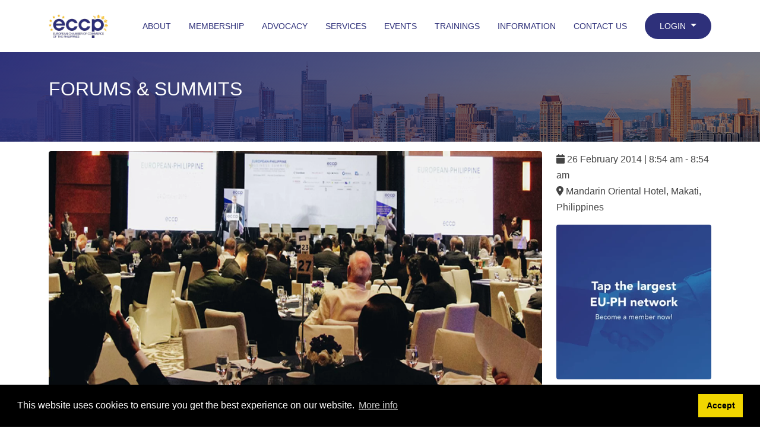

--- FILE ---
content_type: text/html; charset=UTF-8
request_url: https://www.eccp.com/events/129
body_size: 9124
content:
<!DOCTYPE html PUBLIC "-//W3C//DTD HTML 4.0 Transitional//EN" "http://www.w3.org/TR/REC-html40/loose.dtd">

<html>
<head>
   <meta charset="utf-8">
  <meta content="width=device-width, initial-scale=1.0" name="viewport">
  
  <!-- BG images -->
  <style>
    :root {
        --bg-image--hero: "https://www.eccp.com/themes/darksnyder-eccp2024/assets/img/eccp-img-7-min-scaled.jpg";
    }
  </style>
<!-- Favicons -->
    <link href="https://www.eccp.com/storage/app/uploads/public/962/d09/84b/thumb__450_0_0_0_exact.webp" rel="icon">
    <link href="https://www.eccp.com/themes/darksnyder-eccp2024/assets/img/apple-touch-icon.png" rel="apple-touch-icon">
    <link rel="icon" href="https://www.eccp.com/themes/darksnyder-eccp2024-child/assets/img/favicon.webp">

    <!-- Google Fonts -->
    <link rel='stylesheet' id='google-fonts-1-css' href='https://fonts.googleapis.com/css?family=Libre+Baskerville%3A100%2C100italic%2C200%2C200italic%2C300%2C300italic%2C400%2C400italic%2C500%2C500italic%2C600%2C600italic%2C700%2C700italic%2C800%2C800italic%2C900%2C900italic%7CInter%3A100%2C100italic%2C200%2C200italic%2C300%2C300italic%2C400%2C400italic%2C500%2C500italic%2C600%2C600italic%2C700%2C700italic%2C800%2C800italic%2C900%2C900italic&#038;display=swap&#038;ver=6.5.4' media='all' />

    <!-- Vendor CSS Files -->
    <link href="https://www.eccp.com/themes/darksnyder-eccp2024/assets/vendor/aos/aos.css" rel="stylesheet">
    <link href="https://www.eccp.com/themes/darksnyder-eccp2024/assets/vendor/bootstrap/css/bootstrap.min.css" rel="stylesheet">
    <link href="https://www.eccp.com/themes/darksnyder-eccp2024/assets/vendor/ssbootstrap-icons/bootstrap-icons.css" rel="stylesheet">
    <link href="https://www.eccp.com/themes/darksnyder-eccp2024/assets/vendor/boxicons/css/boxicons.min.css" rel="stylesheet">
    <link href="https://www.eccp.com/themes/darksnyder-eccp2024/assets/vendor/glightbox/css/glightbox.min.css" rel="stylesheet">
    <link href="https://www.eccp.com/themes/darksnyder-eccp2024/assets/vendor/remixicon/remixicon.css" rel="stylesheet">
    <link href="https://www.eccp.com/themes/darksnyder-eccp2024/assets/vendor/swiper/swiper-bundle.min.css" rel="stylesheet">
    <link href="https://www.eccp.com/themes/darksnyder-eccp2024/assets/vendor/fontawesome/css/all.min.css" rel="stylesheet">
    <link href="https://www.eccp.com/themes/darksnyder-eccp2024-child/assets/vendor/darksnyder-fonts/css/ds-fonts.css" rel="stylesheet">

    <!-- Template Main CSS File -->
    
    <link href="https://www.eccp.com/themes/darksnyder-eccp2024-child/assets/css/custom-card.css" rel="stylesheet">
    <link href="https://www.eccp.com/themes/darksnyder-eccp2024-child/assets/css/style.css" rel="stylesheet">
    <link href="https://www.eccp.com/themes/darksnyder-eccp2024-child/assets/css/responsive.css" rel="stylesheet">
    
    <link rel="stylesheet" href="https://www.eccp.com/plugins/ds/events/assets/css/style.css" />
<style>
.faci-desc p {
  font-size: 1.20em;
}
</style>    <title>Technology Briefing on Improving Manufacturing Efficiency</title>
    <!--# component 'postmeta' #-->   <script type="text/javascript" defer>
(function(i,s,o,g,r,a,m){i['GoogleAnalyticsObject']=r;i[r]=i[r]||function(){
(i[r].q=i[r].q||[]).push(arguments)},i[r].l=1*new Date();a=s.createElement(o),
m=s.getElementsByTagName(o)[0];a.async=1;a.src=g;m.parentNode.insertBefore(a,m)
})(window,document,'script','https://www.google-analytics.com/analytics.js','ga');

ga('create', 'UA-33397282-1', 'auto');
ga('send', 'pageview');

</script>

<script id="mcjs" defer>!function(c,h,i,m,p){m=c.createElement(h),p=c.getElementsByTagName(h)[0],m.async=1,m.src=i,p.parentNode.insertBefore(m,p)}(document,"script","https://chimpstatic.com/mcjs-connected/js/users/cddec195a0db4fccd2f0ec614/6c2a5d6dc90489e6349ce10ff.js");</script>


<meta name="p:domain_verify" content="fcb6a8983d712a99dadcf85a7319e9be"/>

<!-- Google Tag Manager -->
<script>(function(w,d,s,l,i){w[l]=w[l]||[];w[l].push({'gtm.start':
new Date().getTime(),event:'gtm.js'});var f=d.getElementsByTagName(s)[0],
j=d.createElement(s),dl=l!='dataLayer'?'&l='+l:'';j.async=true;j.src=
'https://www.googletagmanager.com/gtm.js?id='+i+dl;f.parentNode.insertBefore(j,f);
})(window,document,'script','dataLayer','GTM-N3FDG2D');</script>
<!-- End Google Tag Manager -->   </head>
<body class="home">
   <!-- Google Tag Manager (noscript) -->
<noscript><iframe src="https://www.googletagmanager.com/ns.html?id=GTM-N3FDG2D"
height="0" width="0" style="display:none;visibility:hidden"></iframe></noscript>
<!-- End Google Tag Manager (noscript) -->      <!--partial "main-frame/preloader"-->
   <a href="#" class="back-to-top d-flex align-items-center justify-content-center"><i class="bi bi-arrow-up-short"></i></a>
   <!-- ======= Header ======= -->
   <!-- ======= Header ======= -->
  <header id="header" class="fixed-top d-flex align-items-center">
    <div class="container d-flex align-items-center justify-content-between">

      <div class="logo">
        
        <!-- Uncomment below if you prefer to use an image logo -->
        <a href="https://www.eccp.com"><img src="https://www.eccp.com/storage/temp/public/d52/ec6/62c/thumb__250_0_0_0_exact__250.webp" alt="" class="img-fluid img-responsive" srcset="https://www.eccp.com/storage/temp/public/d52/ec6/62c/thumb__250_0_0_0_exact__250.webp 250w" sizes="(max-width: 250px) 100vw, 250px"></a>
      </div>

      <nav id="navbar" class="navbar">
        <ul>
          <li class="dropdown"><a href="#"><span>About</span></i></a>
            <ul>
              <li><a href="/about">About the ECCP</a></li>
              <li><a href="/board-directors">Board of Directors</a></li>
              <li><a href="/business-council">Business Council</a></li>
              <li><a href="/eccp-team">Meet the ECCP Team</a></li>
              <li><a href="/network">Network</a></li>
              
            </ul>
          </li>

          <li class="dropdown"> <a href="/membership" data-bs-toggle="dropdown"> Membership </a>
            <ul>
              <li><a href="/membership-rates">Become a Member</a></li>
              <li><a href="/membership">Member Benefits</a></li>
              
              <li><a href="/membership/rewards">Membership Rewards Program </a></li>
      			  <!--<li><a href="/membership/referrals">Membership Referral Program</a></li>-->
      			  <li><a href="/members-directory">Membership Directory</a></li>
      			  <li><a href="/annual-partners">Annual Partners</a></li>
              <li><a href="/member-stories">Member Stories</a></li>
            </ul>
          </li>

          <li class="dropdown"> <a href="/advocacy" data-bs-toggle="dropdown"> Advocacy </a>
            <ul>
              <li><a href="/advocacy">Advocacy</a></li>
              
              <li><a href="/advocacy/papers/">Advocacy Papers</a></li>
              <li><a href="/sustainability-whitebook">Sustainability Whitebook</a></li>
              <li><a href="/advocacy/join">Join Our Advocacy Committees</a></li>
              <li><a href="/ease-doing-business">Ease of Doing Business</a></li>
              
            </ul>
          </li>

          <li class="dropdown"> <a href="#" data-bs-toggle="dropdown"> Services </a>
            <ul>
              
              <!--<li class="dropdown"><a href="/services">Get Started in the Philippines<i class="bi bi-chevron-right"></i></a>
                  <ul>
                     <li><a href="/developmentaid-partnership">Development Aid Partnership</a></li>
                  </ul>
              </li>-->
              <li class="dropdown"><a href="/services">Get Started in the Philippines</a>
                  
              </li>
             
              <li class="dropdown"><a href="/services">Business Services<i class="bi bi-chevron-down"></i></a>
              	   <ul>				    
                      <li><a href="/business-development">Business Development</a></li>
                      <li><a href="/business-technical-support">Business & Technical Support</a></li>
                      <li><a href="/business-opportunities">Business Opportunities</a></li>
                      
                      <li><a href="/services/inquiry">Inquire Now</a></li>
				          </ul>
              </li>

              <li><a href="/events-management">Events Management</a></li>
              <li><a href="/trade-fairs">International Trade Fairs</a></li>
              <li><a href="/advertising">Advertising</a></li>
              <li><a href="/projects">Projects</a></li>
              
              <li><a href="/office-spaces">Office Spaces</a></li>

            </ul>
          </li>

          <li class="dropdown"> <a href="/eventlist" data-bs-toggle="dropdown"> Events </a>
            <ul>

              
              <li><a href="/eventlist">Upcoming Events</a></li>
              <li><a href="/eventlist/past">Past Events</a></li>
            </ul>
          </li>

          <li class="dropdown"> <a href="/trainings" data-bs-toggle="dropdown"> Trainings </a>
            <ul>
              <li><a href="/trainings">Competency Hub</a></li>
              <li><a href="/upcoming-trainings">Upcoming Trainings</a></li>
              
              <li><a href="/training-list">Past Trainings</a></li>
              <li><a href="/trainings-partners">Partner Facilitators</a></li>
              <li><a href="/customer-success-stories">Testimonials</a></li>
              <li><a href="/trainings-contact">Inquire</a></li>
            </ul>
          </li>

           
          <li class="dropdown"> <a href="#" data-bs-toggle="dropdown"> Information </a>
            <ul>
              

              <li><a href="/news">Europe-PH News</a></li>
              <li><a href="/publications/category/">Publications</a></li>
              
              <li><a href="/press-room">PRESS Room</a></li>
              <li><a href="/eccp-at-work">ECCP@Work</a></li>
              
              <li><a href="/faq">FAQs</a></li>
            </ul>
          </li>
          <li><a href="/contact">Contact Us</a></li>
          
          <li id="navlogins">
              <!--<a class="text-eccp-blue d-md-none loginportal text-white px-3" data-bs-toggle="dropdown" href="#" id="forLoginMe"><small>LOGIN</small></a>-->
<ul class="nav navbar-nav">
    <!--<li class="nav-item order-2 order-md-1"><a href="#" class="nav-link" title="settings"><i class="fa fa-cog fa-fw fa-lg"></i></a></li>-->
    <li class="dropdown order-1 text-right ">
        <button type="button" id="dropdownMenu1" data-bs-toggle="dropdown" class="d-none d-md-block dropdown-toggle loginportal"><small>LOGIN</small> <span class="caret"></span></button>
        <ul id="dbMe" class="dropdown-logged-menu dropdown-menu dropdown-menu-right mt-2 bg-light mr-0 ml-0">
           <li class="px-3 pt-2 d-flex">
               <form class="p-2 flex-fill" width="250" data-request="login::onSubmit" data-request-update="'login::response': '#ds'" data-request-flash>
                    <div class="form-group row mb-2 validate-input">
                        <input id="emailInput" placeholder="Email" class="form-control form-control-sm" type="text" required="" name="email">
                    </div>
                    <div class="form-group row mb-2">
                        <input id="passwordInput" placeholder="Password" class="form-control form-control-sm" type="password" required="" name="password">
                    </div>
                    <!--
                    <div class="form-group row">
                      <input class="input-checkbox100" id="ckb1" type="checkbox" name="remember-me">
                      <label class="label-checkbox100" for="ckb1">
                        Remember me
                      </label>
                    </div>

                    Action button -->
                    <div class="form-group row">
                        <button type="submit" class="btn btn-primary">LOGIN</button>
                    </div>
                    <div class="d-flex flex-column justify-content-center mt-4">


                        <div class="text-eccp-blue text-nowrap"><small>Don't have an account yet?</small></div>
                        
                            <a class="text-eccp-blue loggedlink text-decoration-none" href="https://eccp.glueup.com/register/account"><u><small>Register Now</small></u></a>
                            <a class="text-eccp-blue loggedlink" href="#" data-bs-toggle="modal" data-bs-target="#modalPassword"><u><small>Forgot password?</small></u></a>
                        
                        
                    </div>
                    <div class="mt-auto d-flex justify-content-end powered-gu text-eccp-blue" style="font-size:6pt;"><span>Powered by <a class="loggedlink text-eccp-blue" target="_blank" href="https://www.glueup.com">Glueup</a></span></div>
                </form>
            </li>
        </ul>
    </li>
</ul>






<!-- Result container
<div id="ds"></div>-->              <!--
                <a href="#" data-bs-toggle="dropdown">LOGIN</a>
                <ul>
                  <li><a href="/news">Europe-PH News</a></li>
                  <li><a href="/publications/category/">Publications</a></li>
                  
                  <li><a href="/press-room">PRESS Room</a></li>
                  <li><a href="/eccp-at-work">ECCP@Work</a></li>
                  
                  <li><a href="/faq">FAQs</a></li>
                </ul>
               -->
          </li>
          
        </ul>
        
        <i class="bi bi-list mobile-nav-toggle"></i>

      </nav><!-- .navbar -->
      
    </div>
  
  </header><!-- End Header -->
  <div class="modal" id="modalPassword" tabindex="-1">

    <div class="modal-dialog">
        <div class="modal-content">
            <div class="modal-header d-flex justify-content-between">
                <h3>Forgot password</h3>
                
                <button type="button" class="btn-close close p-0 me-2" data-bs-dismiss="modal" aria-label="Close"></button>
            </div>
            <div class="modal-body">
                <form width="250" data-request="login::onForgotpassword" data-request-success="$('#modalPassword #closer').click();" data-request-flash>
                <p>Enter your email address below, and we'll send you a one-time login password which you can use to login to this app.</p>
                <div class="input-group mb-3"><input id="emailAddressInput" placeholder="Email" class="form-control form-control-sm" type="text" required="" name="email_address"></div>
                <div class="text-center mb-3"><button type="submit" class="btn btn-primary">Reset Password</button></div>
              </form>
            </div>
            <div class="modal-footer">
                <button id="closer" class="btn btn-sm" data-bs-dismiss="modal" aria-hidden="true">Close</button>

            </div>
        </div>
    </div>
</div>   <section id="about-header" class="header-cover mb-0">
    <div class="container">
        <div class="header-cover-content d-flex flex-column justify-content-center">
            <h1 class="header-title-yellow text-uppercase">Forums &amp; Summits</div>
        </div>
    </div>
</section>
<section id="directory" class="mt-2 pt-2">
    <div class="container">
       


      
              

<div class="row">
  <div id="mainContent" class="col-md-9">
          <div class="d-flex mb-3">
                <img class="img-fluid rounded-1 mb-3 img-responsive" width="1920" height="961" src="https://www.eccp.com/storage/temp/public/f7f/66a/03b/thumb_2419_1920_961_0_0_exact__1920.png" alt="Forums &amp; Summits" border="0" srcset="https://www.eccp.com/storage/temp/public/f7f/66a/03b/thumb_2419_1920_961_0_0_exact__1920.png 1920w, https://www.eccp.com/storage/temp/public/f7f/66a/03b/thumb_2419_1920_961_0_0_exact__400.png 400w, https://www.eccp.com/storage/temp/public/f7f/66a/03b/thumb_2419_1920_961_0_0_exact__768.png 768w, https://www.eccp.com/storage/temp/public/f7f/66a/03b/thumb_2419_1920_961_0_0_exact__1024.png 1024w" sizes="(max-width: 1920px) 100vw, 1920px">
          </div>
          <div class="d-flex flex-column">
            <div><h3 class="header-small align-content-stretch">Technology Briefing on Improving Manufacturing Efficiency</h3></div>
          </div>
          <div class="d-flex flex-column d-md-none">
                                                    
            <div class="mdate"><i class="fa fa-calendar"></i>
                                                                                                                  
                                                      <span class="date">26 </span>
                    <span class="month">February</span>
                    <span class="year"> 2014</span>
                                                                   |  
                <span class="p-0"> 
                                        	                    		8:54 am - 8:54 am
                    	                                    </span>
                            </div>
                        <div>
                <i class="fas fa-map-marker-alt"></i> Mandarin Oriental Hotel, Makati, Philippines
            </div>
                      </div>
        
          <div class="training-single pt-1 mt-1">
            
            <div class="write-up my-4">
              <p><strong>Meeting Challenges Towards ASEAN 2015</strong><br />
<br />
In the advent of the impending <strong>ASEAN Integration in 2015</strong>, this technology briefing provides a platform to help prepare companies improve efficiency and remain competitive through advanced and innovative European technology.<br />
<br />
The technology briefing features <strong>COSMINO AG</strong>, a company that has been offering software solutions for 25 years. They cater to clients that are part of the automotive industry, global enterprises, the aviation industry, the pharmaceutical industry, medium sized companies (with 500 employees up) and others with highly integrated manufacturing processes.<br />
<br />
The presentation is going to impart knowledge on how to utilize a state-of-the-art Continuous Improvement Process that leads to optimized efficiency, reduced cost and increased capacities.<br />
<br />
This forum is intended for Managing Directors, Plant Managers, Production Managers, Heads of Process Optimization, Heads of Maintenance, Heads of Quality Management, Heads of IT and Heads of Controlling.<br />
<br />
<strong>Gain that competitive edge to ensure sustainable success.</strong><br />
<br />
For more info, please contact Ms. Melissa Regala at <a href="mailto:melissa.regala@eccp.com?subject=Improving%20Manufacturing%20Efficiency"><strong>melissa.regala@eccp.com</strong></a> or call +632 845.1324. You may also visit <a href="http://www.cosmino.com" target="_blank"><strong>www.cosmino.com</strong></a> or their official Facebook Fan Page <a href="https://www.facebook.com/CosminoAG" target="_blank"><strong>here</strong></a> and Linkedin page <a href="http://www.linkedin.com/company/Cosmino" target="_blank"><strong>here</strong></a>.</p>
<p><u><span style="font-size: larger;"><strong>Note:</strong></span></u><span style="font-size: larger;"><strong>&nbsp;Attending the event is free but by invitation only</strong></span><span style="font-size: larger;"><strong>.&nbsp; This is just an announcement.</strong></span></p>
            </div>
        
                    
        
                                            
                        
                           
          </div>
          
                                                             
            </div>
    <!--sidepanel-->
    
    <div class="col-md-3">
        <div id="sidebarWrapper" class="sticky-panel d-none d-md-flex flex-md-column">
                                                   
            <div class="mdate"><i class="fa fa-calendar"></i>
                                                                                                                  
                                                      <span class="date">26 </span>
                    <span class="month">February</span>
                    <span class="year"> 2014</span>
                                                                   |  
                <span class="p-0"> 
                                        	                    		8:54 am - 8:54 am
                    	                                    </span>
                            </div>
                        <div>
                <i class="fas fa-map-marker-alt"></i> Mandarin Oriental Hotel, Makati, Philippines
            </div>
                        
                        
            <div class="mt-3">
            

  
  
  
  
  <a href="/membership-rates?utm_source=site&utm_id=45&utm_campaign=tap-the-largest-45&utm_medium=cpc" target="_blank">
    <img width="250" height="250" class=" border-0 p-0 m-0 square-banner-ads img-fluid shadow-none rounded-1 w-100 img-responsive" src="https://www.eccp.com/storage/temp/public/eda/a75/792/683451fcd752b821141658__450.webp" srcset="https://www.eccp.com/storage/temp/public/eda/a75/792/683451fcd752b821141658__450.webp 450w, https://www.eccp.com/storage/temp/public/eda/a75/792/683451fcd752b821141658__400.webp 400w" sizes="(max-width: 250px) 100vw, 250px">
    </a>
              
            
            
            </div>
        </div>
        <!-- 
        <div class="mt-3">
            partial "utilities/square-banner-ad" 
            </div>
        partial "utilities/side-bar"     -->
    </div>
    
</div>




       
    </div>
</section>
   <div>
   <div class="container d-flex justify-content-center">


  
  
  
  
  <a href="/advertising?utm_source=site&utm_id=46&utm_campaign=advertise-with-eccp-46&utm_medium=cpc" target="_blank">
    <img width="825" height="90" class="img-fluid img-responsive" src="https://www.eccp.com/storage/temp/public/7c2/5c6/946/683454c039170263682413__825.webp" srcset="https://www.eccp.com/storage/temp/public/7c2/5c6/946/683454c039170263682413__825.webp 825w, https://www.eccp.com/storage/temp/public/7c2/5c6/946/683454c039170263682413__400.webp 400w, https://www.eccp.com/storage/temp/public/7c2/5c6/946/683454c039170263682413__768.webp 768w" sizes="(max-width: 825px) 100vw, 825px">
    </a>
  </div>   </div>
   <section id="footer" class="footer border-top border-light pt-5 pb-4 pb-lg-5 mt-5">
  <div class="container pt-lg-4">
    <div class="row">
      <div class="col-md-4 d-flex mr-md-5 flex-column align-items-center align-items-md-start">
        <div class="navbar-brand text-dark p-0 me-0 mb-3 mb-lg-4">
          <img src="https://www.eccp.com/storage/temp/public/590/886/309/logo__722.png" width="100" alt="ECCP" srcset="https://www.eccp.com/storage/temp/public/590/886/309/logo__722.png 722w, https://www.eccp.com/storage/temp/public/590/886/309/logo__400.png 400w" sizes="(max-width: 100px) 100vw, 100px" class=" img-responsive">
        </div>
        <p class="pb-lg-3 mb-4 text-center text-eccp-black write-up-md" style="letter-spacing: -0.5; word-spacing: -0.5; font-size:0.95em;">Serving the European-Philippine business community since 1978, the ECCP remains committed to enabling cross-sector collaboration, promoting economic growth, and championing a sustainable future. For inquiries or further information, you may contact us directly or connect with us through our official social media channels.</p>
       
        <div id="social-links" class="d-lg-block" data-bs-parent="#footer-links">
          <ul class="nav d-flex flex-row gx-3 mb-2 mb-lg-0 justify-content-center justify-content-md-start">
            <li class="nav-item"><a href="https://fb.com/eccponline" target="_blank" class="nav-link d-inline-block justify-content-center align-items-center px-0 pt-1 pb-2"><i class="bi bi-facebook"></i></a></li>
            <li class="nav-item"><a href="https://www.linkedin.com/company/eccponline" target="_blank" class="nav-link d-inline-block justify-content-center align-items-center px-0 pt-1 pb-2"><i class="bi bi-linkedin"></i></a></li>
            <li class="nav-item"><a href="https://www.instagram.com/eccponline/" target="_blank" class="nav-link d-inline-block justify-content-center align-items-center px-0 pt-1 pb-2"><i class="bi bi-instagram"></i></a></li>
            <li class="nav-item"><a href="https://x.com/eccponline" target="_blank" class="nav-link d-inline-block justify-content-center align-items-center px-0 pt-1 pb-2"><i class="bi bi-twitter-x"></i></a></li>
            <li class="nav-item"><a href="https://www.youtube.com/user/europeanchamber#" target="_blank" class="nav-link d-inline-block justify-content-center align-items-center px-0 pt-1 pb-2"><i class="bi bi-youtube"></i></a></li>
            <li class="nav-item"><a href="https://www.flickr.com/photos/197817206@N06/" target="_blank" class="nav-link d-inline-block justify-content-center align-items-center px-0 pt-1 pb-2"><i class="fa-brands fa-flickr"></i></a></li>
          </ul>
        </div>
      </div>
      <div class="col-md-7 pt-4 px-md-5 pt-md-1 pt-lg-0">
        <div id="footer-links" class="row">
          <div class="col-lg-6">
            <h2 class="mb-2 d-lg-none caption-title text-center text-md-start">
              <a href="#useful-links" class="d-block dropdown-toggle d-lg-none py-2 collapsed" data-bs-toggle="collapse" aria-expanded="false">Sitemap</a>
            </h2>
            <div id="useful-links" class="d-lg-block collapse align-items-start justify-content-start" data-bs-parent="#footer-links" style="">
              
              <div class="row justify-content-center justify-content-md-start gap-0">
                  <h2 class="caption-title d-none d-md-block p-0 m-0">Sitemap</h2>
                  <ul class="col nav footer-links flex-column pt-2 pb-lg-1 mb-lg-3">
                    <li class="nav-item text-center text-md-start"><a href="/about" class="nav-link d-inline-block p-0 m-0">About us</a></li>
                    <li class="nav-item text-center text-md-start"><a href="/advocacy" class="nav-link d-inline-block p-0 m-0">Advocacy</a></li>
                    <li class="nav-item text-center text-md-start"><a href="/membership" class="nav-link d-inline-block p-0 m-0">Membership</a></li>
                    <li class="nav-item text-center text-md-start"><a href="/services" class="nav-link d-inline-block p-0 m-0">Get started in PH</a></li>
                    <li class="nav-item text-center text-md-start"><a href="/eventlist" class="nav-link d-inline-block p-0 m-0">Events</a></li>
                    <li class="nav-item text-center text-md-start"><a href="/trainings" class="nav-link d-inline-block p-0 m-0">Trainings</a></li>
                    <li class="nav-item text-center text-md-start"><a href="/news" class="nav-link d-inline-block p-0 m-0">Latest News</a></li>
                  </ul>
                  <ul class="col nav footer-links flex-column pt-md-2 mb-2 mb-lg-0">
                    <li class="nav-item text-center text-md-start"><a href="/press-room" class="nav-link d-inline-block p-0 m-0">PRESS Room</a></li>
                    <li class="nav-item text-center text-md-start"><a href="/advertising" class="nav-link d-inline-block p-0 m-0">Advertising</a></li>
                    <li class="nav-item text-center text-md-start"><a href="/contact" class="nav-link d-inline-block p-0 m-0">Contact us</a></li>
                    <li class="nav-item text-center text-md-start"><a href="/careers" class="nav-link d-inline-block p-0 m-0">Careers</a></li>
                    <li class="nav-item text-center text-md-start"><a href="/terms-of-use" class="nav-link d-inline-block p-0 m-0">Terms of Use</a></li>
                    <li class="nav-item text-center text-md-start"><a href="/privacy-policy" class="nav-link d-inline-block p-0 m-0">Privacy Policy</a></li>
                  </ul>
              </div>
            </div>
          </div>          
          <div class="col-lg-6 pt-3 pl-md-5 pt-lg-0">
            <h2 class="caption-title mb-2 text-center text-md-start">Contact Info</h2>
            <div class="caption-details pt-2">
            <span class="fs-sm pb-lg-3 mb-4 text-center text-md-start">19th Floor, Philippine AXA Life Centre, Sen. Gil Puyat Avenue cor. Tindalo St., Makati City, 1203 Metro Manila, Philippines
            <br>
            
            </span>
            <br><a href="mailto:info@eccp.com" class="fw-light caption-details-info">info@eccp.com</a>
            </div>
            
          </div>
        </div>
      </div>
    </div>
    

  </div>
</section>
<footer class="bg-eccp-blue p-3">
    <div class="container d-flex justify-content-center align-items-center text-white">
    <span>Copyright © 2026. Powered by ECCP Online.</span>
    </div>
</footer>   
   
   
   <!-- Load Facebook SDK for JavaScript -->



<!-- Your Chat Plugin code -->
<div class="fb-customerchat"
     attribution="setup_tool"
     theme_color="#2e307a"
     page_id="190851417345">
</div>   <!--partial "footer" -->
   <!-- Vendor JS Files --> 

  <script src="https://www.eccp.com/themes/darksnyder-eccp2024-child/assets/vendor/owlcarousel/jquery/dist/jquery.js"></script>
  
  <script src="https://www.eccp.com/themes/darksnyder-eccp2024/assets/vendor/purecounter/purecounter_vanilla.js"></script>
  <script src="https://www.eccp.com/themes/darksnyder-eccp2024/assets/vendor/aos/aos.js"></script>
  <script src="https://www.eccp.com/themes/darksnyder-eccp2024/assets/vendor/bootstrap/js/bootstrap.bundle.min.js"></script>
  <script src="https://www.eccp.com/themes/darksnyder-eccp2024/assets/vendor/glightbox/js/glightbox.min.js"></script>
  <script src="https://www.eccp.com/themes/darksnyder-eccp2024/assets/vendor/isotope-layout/isotope.pkgd.min.js"></script>
  <script src="https://www.eccp.com/themes/darksnyder-eccp2024/assets/vendor/swiper/swiper-bundle.min.js"></script>
  <script src="https://www.eccp.com/themes/darksnyder-eccp2024/assets/vendor/php-email-form/validate.js"></script>
  <script src="https://cdnjs.cloudflare.com/ajax/libs/lazysizes/5.3.2/lazysizes.min.js" async></script>
  <script src="https://cdnjs.cloudflare.com/ajax/libs/lazysizes/5.3.2/plugins/bgset/ls.bgset.min.js" async></script>
  <!-- Template Main JS File -->
  <script src="https://www.eccp.com/themes/darksnyder-eccp2024-child/assets/js/main.js"></script>

  <script src="/modules/system/assets/js/framework-extras.min.js"></script>
<link rel="stylesheet" property="stylesheet" href="/modules/system/assets/css/framework-extras.css">
  <script src="https://www.eccp.com/plugins/ds/events/assets/js/eb-widgets.min.js"></script>
<script>
    //var $k = jQuery.noConflict();
    $(window).on('scroll', function () {
      var $sidebar = $('#sidebarWrapper');
      var $main = $('#mainContent');
      var $col = $sidebar.closest('.col-md-3');
      var sidebarHeight = $sidebar.outerHeight();
      var sidebarTop = $sidebar.offset().top;
      var scrollTop = $(window).scrollTop();
      var mainOffsetTop = $main.offset().top;
      var mainBottom = $main.offset().top + $main.outerHeight() - 40;
      var sidebarBottom = scrollTop + sidebarHeight + 40;

      if (scrollTop >= mainOffsetTop - 20) {
        if (sidebarBottom >= mainBottom) {
          // Unstick, anchor at bottom of parent
          $sidebar.removeClass('sticky-now').addClass('stopped');
          $sidebar.css('width', $col.width());
        } else {
          // Stick it
          $sidebar.addClass('sticky-now').removeClass('stopped');
          $sidebar.css('width', $col.width());
        }
      } else {
        // Reset to default
        $sidebar.removeClass('sticky-now stopped');
        $sidebar.css('width', $col.width());
      }
    });
  </script>



<script>
var $j = jQuery.noConflict();

var scrollToSection = function(event) {
    var href = $j(this).attr('href');
    if(typeof href === 'string' && href.trim().substr(0, 1) === '#'){
        var px = $j(href).offset().top;
        event.preventDefault();
        console.log('Scrolling to ' + href + ' at position ' + px + 'px');
        $j('html, body').animate({
            scrollTop: px - 100
        }, 750);

        return false;
    }
};

$j(document).on('click', 'a', scrollToSection);
</script>
<div id="fb-root"></div>
<script async defer crossorigin="anonymous"
  src="https://connect.facebook.net/en_US/sdk/xfbml.customerchat.js"></script>

<div class="fb-customerchat"
  attribution="setup_tool"
  page_id="190851417345"
  theme_color="#0084ff"
  logged_in_greeting="Hi! How can we help you?"
  logged_out_greeting="Hi! Please log in to chat with us.">
</div>
<script>
document.addEventListener("DOMContentLoaded", function () {
    const lazyBackgrounds = document.querySelectorAll(".lazy-bg");

    if ("IntersectionObserver" in window) {
        const observer = new IntersectionObserver(entries => {
            entries.forEach(entry => {
                if (entry.isIntersecting) {
                    const el = entry.target;
                    const bg = el.getAttribute("data-bg");
                    el.style.backgroundImage = `url(${bg})`;
                    observer.unobserve(el);
                }
            });
        });

        lazyBackgrounds.forEach(bg => observer.observe(bg));
    }
});
</script>

  <script>
    // Ensure preloader is hidden only when everything is fully loaded
    window.addEventListener('load', function() {
        // This event fires when everything (images, scripts, etc.) is fully loaded.
        document.body.classList.add('loaded'); // Hide the preloader
        document.body.classList.remove('no-scroll'); // Allow scrolling after load
   });
</script>   
   <!-- Begin Cookie Consent plugin by Silktide - http://silktide.com/cookieconsent -->

<!--
<script type="text/javascript">
    window.cookieconsent_options = {
        "message": 'This website uses cookies to ensure you get the best experience on our website.',
        "dismiss": 'Accept',
        "learnMore": 'More info',
        "link": '/privacy-policy',
        "theme": 'light-bottom'
    };
</script>
-->

<script>
  window.addEventListener("load", function () {
    window.cookieconsent.initialise({
      palette: {
        popup: { background: "#000" },
        button: { background: "#f1d600" }
      },
      theme: 'light-bottom',
      content: {
        message: "This website uses cookies to ensure you get the best experience on our website.",
        dismiss: "Accept",
        link: "More info",
        href: "/privacy-policy"
      }
    });
  });
</script>

<!-- End Cookie Consent plugin -->

<link rel="stylesheet" href="https://cdnjs.cloudflare.com/ajax/libs/cookieconsent2/3.1.1/cookieconsent.min.css" />



<script src="https://cdnjs.cloudflare.com/ajax/libs/cookieconsent2/3.1.1/cookieconsent.min.js"></script></body>
</html>

--- FILE ---
content_type: text/css
request_url: https://www.eccp.com/plugins/ds/events/assets/css/style.css
body_size: 76
content:
.qr-center {
  text-align: center;
}
.qr-left {
  text-align: left;
}
.qr-right {
  text-align: right;
}

--- FILE ---
content_type: application/javascript
request_url: https://www.eccp.com/plugins/ds/events/assets/js/eb-widgets.min.js
body_size: 92934
content:
var $body,$window,$html,$wrapper,_gsScope;!function(t,e){"use strict";"object"==typeof module&&"object"==typeof module.exports?module.exports=t.document?e(t,!0):function(t){if(!t.document)throw new Error("jQuery requires a window with a document");return e(t)}:e(t)}("undefined"!=typeof window?window:this,function(T,t){"use strict";var e=[],S=T.document,n=Object.getPrototypeOf,a=e.slice,g=e.concat,l=e.push,r=e.indexOf,i={},o=i.toString,m=i.hasOwnProperty,s=m.toString,u=s.call(Object),v={},y=function(t){return"function"==typeof t&&"number"!=typeof t.nodeType},_=function(t){return null!=t&&t===t.window},h={type:!0,src:!0,noModule:!0};function w(t,e,i){var n,r=(e=e||S).createElement("script");if(r.text=t,i)for(n in h)i[n]&&(r[n]=i[n]);e.head.appendChild(r).parentNode.removeChild(r)}function x(t){return null==t?t+"":"object"==typeof t||"function"==typeof t?i[o.call(t)]||"object":typeof t}var c="3.3.1",$=function(t,e){return new $.fn.init(t,e)},d=/^[\s\uFEFF\xA0]+|[\s\uFEFF\xA0]+$/g;function f(t){var e=!!t&&"length"in t&&t.length,i=x(t);return!y(t)&&!_(t)&&("array"===i||0===e||"number"==typeof e&&0<e&&e-1 in t)}$.fn=$.prototype={jquery:c,constructor:$,length:0,toArray:function(){return a.call(this)},get:function(t){return null==t?a.call(this):t<0?this[t+this.length]:this[t]},pushStack:function(t){var e=$.merge(this.constructor(),t);return e.prevObject=this,e},each:function(t){return $.each(this,t)},map:function(i){return this.pushStack($.map(this,function(t,e){return i.call(t,e,t)}))},slice:function(){return this.pushStack(a.apply(this,arguments))},first:function(){return this.eq(0)},last:function(){return this.eq(-1)},eq:function(t){var e=this.length,i=+t+(t<0?e:0);return this.pushStack(0<=i&&i<e?[this[i]]:[])},end:function(){return this.prevObject||this.constructor()},push:l,sort:e.sort,splice:e.splice},$.extend=$.fn.extend=function(){var t,e,i,n,r,o,s=arguments[0]||{},a=1,l=arguments.length,u=!1;for("boolean"==typeof s&&(u=s,s=arguments[a]||{},a++),"object"==typeof s||y(s)||(s={}),a===l&&(s=this,a--);a<l;a++)if(null!=(t=arguments[a]))for(e in t)i=s[e],s!==(n=t[e])&&(u&&n&&($.isPlainObject(n)||(r=Array.isArray(n)))?(r?(r=!1,o=i&&Array.isArray(i)?i:[]):o=i&&$.isPlainObject(i)?i:{},s[e]=$.extend(u,o,n)):void 0!==n&&(s[e]=n));return s},$.extend({expando:"jQuery"+(c+Math.random()).replace(/\D/g,""),isReady:!0,error:function(t){throw new Error(t)},noop:function(){},isPlainObject:function(t){var e,i;return!(!t||"[object Object]"!==o.call(t))&&(!(e=n(t))||"function"==typeof(i=m.call(e,"constructor")&&e.constructor)&&s.call(i)===u)},isEmptyObject:function(t){var e;for(e in t)return!1;return!0},globalEval:function(t){w(t)},each:function(t,e){var i,n=0;if(f(t))for(i=t.length;n<i&&!1!==e.call(t[n],n,t[n]);n++);else for(n in t)if(!1===e.call(t[n],n,t[n]))break;return t},trim:function(t){return null==t?"":(t+"").replace(d,"")},makeArray:function(t,e){var i=e||[];return null!=t&&(f(Object(t))?$.merge(i,"string"==typeof t?[t]:t):l.call(i,t)),i},inArray:function(t,e,i){return null==e?-1:r.call(e,t,i)},merge:function(t,e){for(var i=+e.length,n=0,r=t.length;n<i;n++)t[r++]=e[n];return t.length=r,t},grep:function(t,e,i){for(var n=[],r=0,o=t.length,s=!i;r<o;r++)!e(t[r],r)!==s&&n.push(t[r]);return n},map:function(t,e,i){var n,r,o=0,s=[];if(f(t))for(n=t.length;o<n;o++)null!=(r=e(t[o],o,i))&&s.push(r);else for(o in t)null!=(r=e(t[o],o,i))&&s.push(r);return g.apply([],s)},guid:1,support:v}),"function"==typeof Symbol&&($.fn[Symbol.iterator]=e[Symbol.iterator]),$.each("Boolean Number String Function Array Date RegExp Object Error Symbol".split(" "),function(t,e){i["[object "+e+"]"]=e.toLowerCase()});var p=function(i){var t,f,w,o,r,p,c,g,x,l,u,b,T,s,S,m,a,h,v,$="sizzle"+1*new Date,y=i.document,C=0,n=0,d=st(),_=st(),k=st(),P=function(t,e){return t===e&&(u=!0),0},A={}.hasOwnProperty,e=[],O=e.pop,E=e.push,H=e.push,I=e.slice,L=function(t,e){for(var i=0,n=t.length;i<n;i++)if(t[i]===e)return i;return-1},D="checked|selected|async|autofocus|autoplay|controls|defer|disabled|hidden|ismap|loop|multiple|open|readonly|required|scoped",R="[\\x20\\t\\r\\n\\f]",M="(?:\\\\.|[\\w-]|[^\0-\\xa0])+",j="\\["+R+"*("+M+")(?:"+R+"*([*^$|!~]?=)"+R+"*(?:'((?:\\\\.|[^\\\\'])*)'|\"((?:\\\\.|[^\\\\\"])*)\"|("+M+"))|)"+R+"*\\]",N=":("+M+")(?:\\((('((?:\\\\.|[^\\\\'])*)'|\"((?:\\\\.|[^\\\\\"])*)\")|((?:\\\\.|[^\\\\()[\\]]|"+j+")*)|.*)\\)|)",F=new RegExp(R+"+","g"),q=new RegExp("^"+R+"+|((?:^|[^\\\\])(?:\\\\.)*)"+R+"+$","g"),B=new RegExp("^"+R+"*,"+R+"*"),z=new RegExp("^"+R+"*([>+~]|"+R+")"+R+"*"),W=new RegExp("="+R+"*([^\\]'\"]*?)"+R+"*\\]","g"),U=new RegExp(N),X=new RegExp("^"+M+"$"),Y={ID:new RegExp("^#("+M+")"),CLASS:new RegExp("^\\.("+M+")"),TAG:new RegExp("^("+M+"|[*])"),ATTR:new RegExp("^"+j),PSEUDO:new RegExp("^"+N),CHILD:new RegExp("^:(only|first|last|nth|nth-last)-(child|of-type)(?:\\("+R+"*(even|odd|(([+-]|)(\\d*)n|)"+R+"*(?:([+-]|)"+R+"*(\\d+)|))"+R+"*\\)|)","i"),bool:new RegExp("^(?:"+D+")$","i"),needsContext:new RegExp("^"+R+"*[>+~]|:(even|odd|eq|gt|lt|nth|first|last)(?:\\("+R+"*((?:-\\d)?\\d*)"+R+"*\\)|)(?=[^-]|$)","i")},V=/^(?:input|select|textarea|button)$/i,G=/^h\d$/i,Q=/^[^{]+\{\s*\[native \w/,J=/^(?:#([\w-]+)|(\w+)|\.([\w-]+))$/,Z=/[+~]/,K=new RegExp("\\\\([\\da-f]{1,6}"+R+"?|("+R+")|.)","ig"),tt=function(t,e,i){var n="0x"+e-65536;return n!=n||i?e:n<0?String.fromCharCode(n+65536):String.fromCharCode(n>>10|55296,1023&n|56320)},et=/([\0-\x1f\x7f]|^-?\d)|^-$|[^\0-\x1f\x7f-\uFFFF\w-]/g,it=function(t,e){return e?"\0"===t?"�":t.slice(0,-1)+"\\"+t.charCodeAt(t.length-1).toString(16)+" ":"\\"+t},nt=function(){b()},rt=yt(function(t){return!0===t.disabled&&("form"in t||"label"in t)},{dir:"parentNode",next:"legend"});try{H.apply(e=I.call(y.childNodes),y.childNodes),e[y.childNodes.length].nodeType}catch(t){H={apply:e.length?function(t,e){E.apply(t,I.call(e))}:function(t,e){for(var i=t.length,n=0;t[i++]=e[n++];);t.length=i-1}}}function ot(t,e,i,n){var r,o,s,a,l,u,h,c=e&&e.ownerDocument,d=e?e.nodeType:9;if(i=i||[],"string"!=typeof t||!t||1!==d&&9!==d&&11!==d)return i;if(!n&&((e?e.ownerDocument||e:y)!==T&&b(e),e=e||T,S)){if(11!==d&&(l=J.exec(t)))if(r=l[1]){if(9===d){if(!(s=e.getElementById(r)))return i;if(s.id===r)return i.push(s),i}else if(c&&(s=c.getElementById(r))&&v(e,s)&&s.id===r)return i.push(s),i}else{if(l[2])return H.apply(i,e.getElementsByTagName(t)),i;if((r=l[3])&&f.getElementsByClassName&&e.getElementsByClassName)return H.apply(i,e.getElementsByClassName(r)),i}if(f.qsa&&!k[t+" "]&&(!m||!m.test(t))){if(1!==d)c=e,h=t;else if("object"!==e.nodeName.toLowerCase()){for((a=e.getAttribute("id"))?a=a.replace(et,it):e.setAttribute("id",a=$),o=(u=p(t)).length;o--;)u[o]="#"+a+" "+vt(u[o]);h=u.join(","),c=Z.test(t)&&gt(e.parentNode)||e}if(h)try{return H.apply(i,c.querySelectorAll(h)),i}catch(t){}finally{a===$&&e.removeAttribute("id")}}}return g(t.replace(q,"$1"),e,i,n)}function st(){var n=[];return function t(e,i){return n.push(e+" ")>w.cacheLength&&delete t[n.shift()],t[e+" "]=i}}function at(t){return t[$]=!0,t}function lt(t){var e=T.createElement("fieldset");try{return!!t(e)}catch(t){return!1}finally{e.parentNode&&e.parentNode.removeChild(e),e=null}}function ut(t,e){for(var i=t.split("|"),n=i.length;n--;)w.attrHandle[i[n]]=e}function ht(t,e){var i=e&&t,n=i&&1===t.nodeType&&1===e.nodeType&&t.sourceIndex-e.sourceIndex;if(n)return n;if(i)for(;i=i.nextSibling;)if(i===e)return-1;return t?1:-1}function ct(e){return function(t){return"input"===t.nodeName.toLowerCase()&&t.type===e}}function dt(i){return function(t){var e=t.nodeName.toLowerCase();return("input"===e||"button"===e)&&t.type===i}}function ft(e){return function(t){return"form"in t?t.parentNode&&!1===t.disabled?"label"in t?"label"in t.parentNode?t.parentNode.disabled===e:t.disabled===e:t.isDisabled===e||t.isDisabled!==!e&&rt(t)===e:t.disabled===e:"label"in t&&t.disabled===e}}function pt(s){return at(function(o){return o=+o,at(function(t,e){for(var i,n=s([],t.length,o),r=n.length;r--;)t[i=n[r]]&&(t[i]=!(e[i]=t[i]))})})}function gt(t){return t&&"undefined"!=typeof t.getElementsByTagName&&t}for(t in f=ot.support={},r=ot.isXML=function(t){var e=t&&(t.ownerDocument||t).documentElement;return!!e&&"HTML"!==e.nodeName},b=ot.setDocument=function(t){var e,i,n=t?t.ownerDocument||t:y;return n!==T&&9===n.nodeType&&n.documentElement&&(s=(T=n).documentElement,S=!r(T),y!==T&&(i=T.defaultView)&&i.top!==i&&(i.addEventListener?i.addEventListener("unload",nt,!1):i.attachEvent&&i.attachEvent("onunload",nt)),f.attributes=lt(function(t){return t.className="i",!t.getAttribute("className")}),f.getElementsByTagName=lt(function(t){return t.appendChild(T.createComment("")),!t.getElementsByTagName("*").length}),f.getElementsByClassName=Q.test(T.getElementsByClassName),f.getById=lt(function(t){return s.appendChild(t).id=$,!T.getElementsByName||!T.getElementsByName($).length}),f.getById?(w.filter.ID=function(t){var e=t.replace(K,tt);return function(t){return t.getAttribute("id")===e}},w.find.ID=function(t,e){if("undefined"!=typeof e.getElementById&&S){var i=e.getElementById(t);return i?[i]:[]}}):(w.filter.ID=function(t){var i=t.replace(K,tt);return function(t){var e="undefined"!=typeof t.getAttributeNode&&t.getAttributeNode("id");return e&&e.value===i}},w.find.ID=function(t,e){if("undefined"!=typeof e.getElementById&&S){var i,n,r,o=e.getElementById(t);if(o){if((i=o.getAttributeNode("id"))&&i.value===t)return[o];for(r=e.getElementsByName(t),n=0;o=r[n++];)if((i=o.getAttributeNode("id"))&&i.value===t)return[o]}return[]}}),w.find.TAG=f.getElementsByTagName?function(t,e){return"undefined"!=typeof e.getElementsByTagName?e.getElementsByTagName(t):f.qsa?e.querySelectorAll(t):void 0}:function(t,e){var i,n=[],r=0,o=e.getElementsByTagName(t);if("*"!==t)return o;for(;i=o[r++];)1===i.nodeType&&n.push(i);return n},w.find.CLASS=f.getElementsByClassName&&function(t,e){if("undefined"!=typeof e.getElementsByClassName&&S)return e.getElementsByClassName(t)},a=[],m=[],(f.qsa=Q.test(T.querySelectorAll))&&(lt(function(t){s.appendChild(t).innerHTML="<a id='"+$+"'></a><select id='"+$+"-\r\\' msallowcapture=''><option selected=''></option></select>",t.querySelectorAll("[msallowcapture^='']").length&&m.push("[*^$]="+R+"*(?:''|\"\")"),t.querySelectorAll("[selected]").length||m.push("\\["+R+"*(?:value|"+D+")"),t.querySelectorAll("[id~="+$+"-]").length||m.push("~="),t.querySelectorAll(":checked").length||m.push(":checked"),t.querySelectorAll("a#"+$+"+*").length||m.push(".#.+[+~]")}),lt(function(t){t.innerHTML="<a href='' disabled='disabled'></a><select disabled='disabled'><option/></select>";var e=T.createElement("input");e.setAttribute("type","hidden"),t.appendChild(e).setAttribute("name","D"),t.querySelectorAll("[name=d]").length&&m.push("name"+R+"*[*^$|!~]?="),2!==t.querySelectorAll(":enabled").length&&m.push(":enabled",":disabled"),s.appendChild(t).disabled=!0,2!==t.querySelectorAll(":disabled").length&&m.push(":enabled",":disabled"),t.querySelectorAll("*,:x"),m.push(",.*:")})),(f.matchesSelector=Q.test(h=s.matches||s.webkitMatchesSelector||s.mozMatchesSelector||s.oMatchesSelector||s.msMatchesSelector))&&lt(function(t){f.disconnectedMatch=h.call(t,"*"),h.call(t,"[s!='']:x"),a.push("!=",N)}),m=m.length&&new RegExp(m.join("|")),a=a.length&&new RegExp(a.join("|")),e=Q.test(s.compareDocumentPosition),v=e||Q.test(s.contains)?function(t,e){var i=9===t.nodeType?t.documentElement:t,n=e&&e.parentNode;return t===n||!(!n||1!==n.nodeType||!(i.contains?i.contains(n):t.compareDocumentPosition&&16&t.compareDocumentPosition(n)))}:function(t,e){if(e)for(;e=e.parentNode;)if(e===t)return!0;return!1},P=e?function(t,e){if(t===e)return u=!0,0;var i=!t.compareDocumentPosition-!e.compareDocumentPosition;return i||(1&(i=(t.ownerDocument||t)===(e.ownerDocument||e)?t.compareDocumentPosition(e):1)||!f.sortDetached&&e.compareDocumentPosition(t)===i?t===T||t.ownerDocument===y&&v(y,t)?-1:e===T||e.ownerDocument===y&&v(y,e)?1:l?L(l,t)-L(l,e):0:4&i?-1:1)}:function(t,e){if(t===e)return u=!0,0;var i,n=0,r=t.parentNode,o=e.parentNode,s=[t],a=[e];if(!r||!o)return t===T?-1:e===T?1:r?-1:o?1:l?L(l,t)-L(l,e):0;if(r===o)return ht(t,e);for(i=t;i=i.parentNode;)s.unshift(i);for(i=e;i=i.parentNode;)a.unshift(i);for(;s[n]===a[n];)n++;return n?ht(s[n],a[n]):s[n]===y?-1:a[n]===y?1:0}),T},ot.matches=function(t,e){return ot(t,null,null,e)},ot.matchesSelector=function(t,e){if((t.ownerDocument||t)!==T&&b(t),e=e.replace(W,"='$1']"),f.matchesSelector&&S&&!k[e+" "]&&(!a||!a.test(e))&&(!m||!m.test(e)))try{var i=h.call(t,e);if(i||f.disconnectedMatch||t.document&&11!==t.document.nodeType)return i}catch(t){}return 0<ot(e,T,null,[t]).length},ot.contains=function(t,e){return(t.ownerDocument||t)!==T&&b(t),v(t,e)},ot.attr=function(t,e){(t.ownerDocument||t)!==T&&b(t);var i=w.attrHandle[e.toLowerCase()],n=i&&A.call(w.attrHandle,e.toLowerCase())?i(t,e,!S):void 0;return void 0!==n?n:f.attributes||!S?t.getAttribute(e):(n=t.getAttributeNode(e))&&n.specified?n.value:null},ot.escape=function(t){return(t+"").replace(et,it)},ot.error=function(t){throw new Error("Syntax error, unrecognized expression: "+t)},ot.uniqueSort=function(t){var e,i=[],n=0,r=0;if(u=!f.detectDuplicates,l=!f.sortStable&&t.slice(0),t.sort(P),u){for(;e=t[r++];)e===t[r]&&(n=i.push(r));for(;n--;)t.splice(i[n],1)}return l=null,t},o=ot.getText=function(t){var e,i="",n=0,r=t.nodeType;if(r){if(1===r||9===r||11===r){if("string"==typeof t.textContent)return t.textContent;for(t=t.firstChild;t;t=t.nextSibling)i+=o(t)}else if(3===r||4===r)return t.nodeValue}else for(;e=t[n++];)i+=o(e);return i},(w=ot.selectors={cacheLength:50,createPseudo:at,match:Y,attrHandle:{},find:{},relative:{">":{dir:"parentNode",first:!0}," ":{dir:"parentNode"},"+":{dir:"previousSibling",first:!0},"~":{dir:"previousSibling"}},preFilter:{ATTR:function(t){return t[1]=t[1].replace(K,tt),t[3]=(t[3]||t[4]||t[5]||"").replace(K,tt),"~="===t[2]&&(t[3]=" "+t[3]+" "),t.slice(0,4)},CHILD:function(t){return t[1]=t[1].toLowerCase(),"nth"===t[1].slice(0,3)?(t[3]||ot.error(t[0]),t[4]=+(t[4]?t[5]+(t[6]||1):2*("even"===t[3]||"odd"===t[3])),t[5]=+(t[7]+t[8]||"odd"===t[3])):t[3]&&ot.error(t[0]),t},PSEUDO:function(t){var e,i=!t[6]&&t[2];return Y.CHILD.test(t[0])?null:(t[3]?t[2]=t[4]||t[5]||"":i&&U.test(i)&&(e=p(i,!0))&&(e=i.indexOf(")",i.length-e)-i.length)&&(t[0]=t[0].slice(0,e),t[2]=i.slice(0,e)),t.slice(0,3))}},filter:{TAG:function(t){var e=t.replace(K,tt).toLowerCase();return"*"===t?function(){return!0}:function(t){return t.nodeName&&t.nodeName.toLowerCase()===e}},CLASS:function(t){var e=d[t+" "];return e||(e=new RegExp("(^|"+R+")"+t+"("+R+"|$)"))&&d(t,function(t){return e.test("string"==typeof t.className&&t.className||"undefined"!=typeof t.getAttribute&&t.getAttribute("class")||"")})},ATTR:function(i,n,r){return function(t){var e=ot.attr(t,i);return null==e?"!="===n:!n||(e+="","="===n?e===r:"!="===n?e!==r:"^="===n?r&&0===e.indexOf(r):"*="===n?r&&-1<e.indexOf(r):"$="===n?r&&e.slice(-r.length)===r:"~="===n?-1<(" "+e.replace(F," ")+" ").indexOf(r):"|="===n&&(e===r||e.slice(0,r.length+1)===r+"-"))}},CHILD:function(p,t,e,g,m){var v="nth"!==p.slice(0,3),y="last"!==p.slice(-4),_="of-type"===t;return 1===g&&0===m?function(t){return!!t.parentNode}:function(t,e,i){var n,r,o,s,a,l,u=v!==y?"nextSibling":"previousSibling",h=t.parentNode,c=_&&t.nodeName.toLowerCase(),d=!i&&!_,f=!1;if(h){if(v){for(;u;){for(s=t;s=s[u];)if(_?s.nodeName.toLowerCase()===c:1===s.nodeType)return!1;l=u="only"===p&&!l&&"nextSibling"}return!0}if(l=[y?h.firstChild:h.lastChild],y&&d){for(f=(a=(n=(r=(o=(s=h)[$]||(s[$]={}))[s.uniqueID]||(o[s.uniqueID]={}))[p]||[])[0]===C&&n[1])&&n[2],s=a&&h.childNodes[a];s=++a&&s&&s[u]||(f=a=0)||l.pop();)if(1===s.nodeType&&++f&&s===t){r[p]=[C,a,f];break}}else if(d&&(f=a=(n=(r=(o=(s=t)[$]||(s[$]={}))[s.uniqueID]||(o[s.uniqueID]={}))[p]||[])[0]===C&&n[1]),!1===f)for(;(s=++a&&s&&s[u]||(f=a=0)||l.pop())&&((_?s.nodeName.toLowerCase()!==c:1!==s.nodeType)||!++f||(d&&((r=(o=s[$]||(s[$]={}))[s.uniqueID]||(o[s.uniqueID]={}))[p]=[C,f]),s!==t)););return(f-=m)===g||f%g==0&&0<=f/g}}},PSEUDO:function(t,o){var e,s=w.pseudos[t]||w.setFilters[t.toLowerCase()]||ot.error("unsupported pseudo: "+t);return s[$]?s(o):1<s.length?(e=[t,t,"",o],w.setFilters.hasOwnProperty(t.toLowerCase())?at(function(t,e){for(var i,n=s(t,o),r=n.length;r--;)t[i=L(t,n[r])]=!(e[i]=n[r])}):function(t){return s(t,0,e)}):s}},pseudos:{not:at(function(t){var n=[],r=[],a=c(t.replace(q,"$1"));return a[$]?at(function(t,e,i,n){for(var r,o=a(t,null,n,[]),s=t.length;s--;)(r=o[s])&&(t[s]=!(e[s]=r))}):function(t,e,i){return n[0]=t,a(n,null,i,r),n[0]=null,!r.pop()}}),has:at(function(e){return function(t){return 0<ot(e,t).length}}),contains:at(function(e){return e=e.replace(K,tt),function(t){return-1<(t.textContent||t.innerText||o(t)).indexOf(e)}}),lang:at(function(i){return X.test(i||"")||ot.error("unsupported lang: "+i),i=i.replace(K,tt).toLowerCase(),function(t){var e;do{if(e=S?t.lang:t.getAttribute("xml:lang")||t.getAttribute("lang"))return(e=e.toLowerCase())===i||0===e.indexOf(i+"-")}while((t=t.parentNode)&&1===t.nodeType);return!1}}),target:function(t){var e=i.location&&i.location.hash;return e&&e.slice(1)===t.id},root:function(t){return t===s},focus:function(t){return t===T.activeElement&&(!T.hasFocus||T.hasFocus())&&!!(t.type||t.href||~t.tabIndex)},enabled:ft(!1),disabled:ft(!0),checked:function(t){var e=t.nodeName.toLowerCase();return"input"===e&&!!t.checked||"option"===e&&!!t.selected},selected:function(t){return t.parentNode&&t.parentNode.selectedIndex,!0===t.selected},empty:function(t){for(t=t.firstChild;t;t=t.nextSibling)if(t.nodeType<6)return!1;return!0},parent:function(t){return!w.pseudos.empty(t)},header:function(t){return G.test(t.nodeName)},input:function(t){return V.test(t.nodeName)},button:function(t){var e=t.nodeName.toLowerCase();return"input"===e&&"button"===t.type||"button"===e},text:function(t){var e;return"input"===t.nodeName.toLowerCase()&&"text"===t.type&&(null==(e=t.getAttribute("type"))||"text"===e.toLowerCase())},first:pt(function(){return[0]}),last:pt(function(t,e){return[e-1]}),eq:pt(function(t,e,i){return[i<0?i+e:i]}),even:pt(function(t,e){for(var i=0;i<e;i+=2)t.push(i);return t}),odd:pt(function(t,e){for(var i=1;i<e;i+=2)t.push(i);return t}),lt:pt(function(t,e,i){for(var n=i<0?i+e:i;0<=--n;)t.push(n);return t}),gt:pt(function(t,e,i){for(var n=i<0?i+e:i;++n<e;)t.push(n);return t})}}).pseudos.nth=w.pseudos.eq,{radio:!0,checkbox:!0,file:!0,password:!0,image:!0})w.pseudos[t]=ct(t);for(t in{submit:!0,reset:!0})w.pseudos[t]=dt(t);function mt(){}function vt(t){for(var e=0,i=t.length,n="";e<i;e++)n+=t[e].value;return n}function yt(a,t,e){var l=t.dir,u=t.next,h=u||l,c=e&&"parentNode"===h,d=n++;return t.first?function(t,e,i){for(;t=t[l];)if(1===t.nodeType||c)return a(t,e,i);return!1}:function(t,e,i){var n,r,o,s=[C,d];if(i){for(;t=t[l];)if((1===t.nodeType||c)&&a(t,e,i))return!0}else for(;t=t[l];)if(1===t.nodeType||c)if(r=(o=t[$]||(t[$]={}))[t.uniqueID]||(o[t.uniqueID]={}),u&&u===t.nodeName.toLowerCase())t=t[l]||t;else{if((n=r[h])&&n[0]===C&&n[1]===d)return s[2]=n[2];if((r[h]=s)[2]=a(t,e,i))return!0}return!1}}function _t(r){return 1<r.length?function(t,e,i){for(var n=r.length;n--;)if(!r[n](t,e,i))return!1;return!0}:r[0]}function wt(t,e,i,n,r){for(var o,s=[],a=0,l=t.length,u=null!=e;a<l;a++)(o=t[a])&&(i&&!i(o,n,r)||(s.push(o),u&&e.push(a)));return s}function xt(f,p,g,m,v,t){return m&&!m[$]&&(m=xt(m)),v&&!v[$]&&(v=xt(v,t)),at(function(t,e,i,n){var r,o,s,a=[],l=[],u=e.length,h=t||function(t,e,i){for(var n=0,r=e.length;n<r;n++)ot(t,e[n],i);return i}(p||"*",i.nodeType?[i]:i,[]),c=!f||!t&&p?h:wt(h,a,f,i,n),d=g?v||(t?f:u||m)?[]:e:c;if(g&&g(c,d,i,n),m)for(r=wt(d,l),m(r,[],i,n),o=r.length;o--;)(s=r[o])&&(d[l[o]]=!(c[l[o]]=s));if(t){if(v||f){if(v){for(r=[],o=d.length;o--;)(s=d[o])&&r.push(c[o]=s);v(null,d=[],r,n)}for(o=d.length;o--;)(s=d[o])&&-1<(r=v?L(t,s):a[o])&&(t[r]=!(e[r]=s))}}else d=wt(d===e?d.splice(u,d.length):d),v?v(null,e,d,n):H.apply(e,d)})}function bt(t){for(var r,e,i,n=t.length,o=w.relative[t[0].type],s=o||w.relative[" "],a=o?1:0,l=yt(function(t){return t===r},s,!0),u=yt(function(t){return-1<L(r,t)},s,!0),h=[function(t,e,i){var n=!o&&(i||e!==x)||((r=e).nodeType?l(t,e,i):u(t,e,i));return r=null,n}];a<n;a++)if(e=w.relative[t[a].type])h=[yt(_t(h),e)];else{if((e=w.filter[t[a].type].apply(null,t[a].matches))[$]){for(i=++a;i<n&&!w.relative[t[i].type];i++);return xt(1<a&&_t(h),1<a&&vt(t.slice(0,a-1).concat({value:" "===t[a-2].type?"*":""})).replace(q,"$1"),e,a<i&&bt(t.slice(a,i)),i<n&&bt(t=t.slice(i)),i<n&&vt(t))}h.push(e)}return _t(h)}return mt.prototype=w.filters=w.pseudos,w.setFilters=new mt,p=ot.tokenize=function(t,e){var i,n,r,o,s,a,l,u=_[t+" "];if(u)return e?0:u.slice(0);for(s=t,a=[],l=w.preFilter;s;){for(o in i&&!(n=B.exec(s))||(n&&(s=s.slice(n[0].length)||s),a.push(r=[])),i=!1,(n=z.exec(s))&&(i=n.shift(),r.push({value:i,type:n[0].replace(q," ")}),s=s.slice(i.length)),w.filter)!(n=Y[o].exec(s))||l[o]&&!(n=l[o](n))||(i=n.shift(),r.push({value:i,type:o,matches:n}),s=s.slice(i.length));if(!i)break}return e?s.length:s?ot.error(t):_(t,a).slice(0)},c=ot.compile=function(t,e){var i,m,v,y,_,n,r=[],o=[],s=k[t+" "];if(!s){for(e||(e=p(t)),i=e.length;i--;)(s=bt(e[i]))[$]?r.push(s):o.push(s);(s=k(t,(m=o,y=0<(v=r).length,_=0<m.length,n=function(t,e,i,n,r){var o,s,a,l=0,u="0",h=t&&[],c=[],d=x,f=t||_&&w.find.TAG("*",r),p=C+=null==d?1:Math.random()||.1,g=f.length;for(r&&(x=e===T||e||r);u!==g&&null!=(o=f[u]);u++){if(_&&o){for(s=0,e||o.ownerDocument===T||(b(o),i=!S);a=m[s++];)if(a(o,e||T,i)){n.push(o);break}r&&(C=p)}y&&((o=!a&&o)&&l--,t&&h.push(o))}if(l+=u,y&&u!==l){for(s=0;a=v[s++];)a(h,c,e,i);if(t){if(0<l)for(;u--;)h[u]||c[u]||(c[u]=O.call(n));c=wt(c)}H.apply(n,c),r&&!t&&0<c.length&&1<l+v.length&&ot.uniqueSort(n)}return r&&(C=p,x=d),h},y?at(n):n))).selector=t}return s},g=ot.select=function(t,e,i,n){var r,o,s,a,l,u="function"==typeof t&&t,h=!n&&p(t=u.selector||t);if(i=i||[],1===h.length){if(2<(o=h[0]=h[0].slice(0)).length&&"ID"===(s=o[0]).type&&9===e.nodeType&&S&&w.relative[o[1].type]){if(!(e=(w.find.ID(s.matches[0].replace(K,tt),e)||[])[0]))return i;u&&(e=e.parentNode),t=t.slice(o.shift().value.length)}for(r=Y.needsContext.test(t)?0:o.length;r--&&(s=o[r],!w.relative[a=s.type]);)if((l=w.find[a])&&(n=l(s.matches[0].replace(K,tt),Z.test(o[0].type)&&gt(e.parentNode)||e))){if(o.splice(r,1),!(t=n.length&&vt(o)))return H.apply(i,n),i;break}}return(u||c(t,h))(n,e,!S,i,!e||Z.test(t)&&gt(e.parentNode)||e),i},f.sortStable=$.split("").sort(P).join("")===$,f.detectDuplicates=!!u,b(),f.sortDetached=lt(function(t){return 1&t.compareDocumentPosition(T.createElement("fieldset"))}),lt(function(t){return t.innerHTML="<a href='#'></a>","#"===t.firstChild.getAttribute("href")})||ut("type|href|height|width",function(t,e,i){if(!i)return t.getAttribute(e,"type"===e.toLowerCase()?1:2)}),f.attributes&&lt(function(t){return t.innerHTML="<input/>",t.firstChild.setAttribute("value",""),""===t.firstChild.getAttribute("value")})||ut("value",function(t,e,i){if(!i&&"input"===t.nodeName.toLowerCase())return t.defaultValue}),lt(function(t){return null==t.getAttribute("disabled")})||ut(D,function(t,e,i){var n;if(!i)return!0===t[e]?e.toLowerCase():(n=t.getAttributeNode(e))&&n.specified?n.value:null}),ot}(T);$.find=p,$.expr=p.selectors,$.expr[":"]=$.expr.pseudos,$.uniqueSort=$.unique=p.uniqueSort,$.text=p.getText,$.isXMLDoc=p.isXML,$.contains=p.contains,$.escapeSelector=p.escape;var b=function(t,e,i){for(var n=[],r=void 0!==i;(t=t[e])&&9!==t.nodeType;)if(1===t.nodeType){if(r&&$(t).is(i))break;n.push(t)}return n},C=function(t,e){for(var i=[];t;t=t.nextSibling)1===t.nodeType&&t!==e&&i.push(t);return i},k=$.expr.match.needsContext;function P(t,e){return t.nodeName&&t.nodeName.toLowerCase()===e.toLowerCase()}var A=/^<([a-z][^\/\0>:\x20\t\r\n\f]*)[\x20\t\r\n\f]*\/?>(?:<\/\1>|)$/i;function O(t,i,n){return y(i)?$.grep(t,function(t,e){return!!i.call(t,e,t)!==n}):i.nodeType?$.grep(t,function(t){return t===i!==n}):"string"!=typeof i?$.grep(t,function(t){return-1<r.call(i,t)!==n}):$.filter(i,t,n)}$.filter=function(t,e,i){var n=e[0];return i&&(t=":not("+t+")"),1===e.length&&1===n.nodeType?$.find.matchesSelector(n,t)?[n]:[]:$.find.matches(t,$.grep(e,function(t){return 1===t.nodeType}))},$.fn.extend({find:function(t){var e,i,n=this.length,r=this;if("string"!=typeof t)return this.pushStack($(t).filter(function(){for(e=0;e<n;e++)if($.contains(r[e],this))return!0}));for(i=this.pushStack([]),e=0;e<n;e++)$.find(t,r[e],i);return 1<n?$.uniqueSort(i):i},filter:function(t){return this.pushStack(O(this,t||[],!1))},not:function(t){return this.pushStack(O(this,t||[],!0))},is:function(t){return!!O(this,"string"==typeof t&&k.test(t)?$(t):t||[],!1).length}});var E,H=/^(?:\s*(<[\w\W]+>)[^>]*|#([\w-]+))$/;($.fn.init=function(t,e,i){var n,r;if(!t)return this;if(i=i||E,"string"!=typeof t)return t.nodeType?(this[0]=t,this.length=1,this):y(t)?void 0!==i.ready?i.ready(t):t($):$.makeArray(t,this);if(!(n="<"===t[0]&&">"===t[t.length-1]&&3<=t.length?[null,t,null]:H.exec(t))||!n[1]&&e)return!e||e.jquery?(e||i).find(t):this.constructor(e).find(t);if(n[1]){if(e=e instanceof $?e[0]:e,$.merge(this,$.parseHTML(n[1],e&&e.nodeType?e.ownerDocument||e:S,!0)),A.test(n[1])&&$.isPlainObject(e))for(n in e)y(this[n])?this[n](e[n]):this.attr(n,e[n]);return this}return(r=S.getElementById(n[2]))&&(this[0]=r,this.length=1),this}).prototype=$.fn,E=$(S);var I=/^(?:parents|prev(?:Until|All))/,L={children:!0,contents:!0,next:!0,prev:!0};function D(t,e){for(;(t=t[e])&&1!==t.nodeType;);return t}$.fn.extend({has:function(t){var e=$(t,this),i=e.length;return this.filter(function(){for(var t=0;t<i;t++)if($.contains(this,e[t]))return!0})},closest:function(t,e){var i,n=0,r=this.length,o=[],s="string"!=typeof t&&$(t);if(!k.test(t))for(;n<r;n++)for(i=this[n];i&&i!==e;i=i.parentNode)if(i.nodeType<11&&(s?-1<s.index(i):1===i.nodeType&&$.find.matchesSelector(i,t))){o.push(i);break}return this.pushStack(1<o.length?$.uniqueSort(o):o)},index:function(t){return t?"string"==typeof t?r.call($(t),this[0]):r.call(this,t.jquery?t[0]:t):this[0]&&this[0].parentNode?this.first().prevAll().length:-1},add:function(t,e){return this.pushStack($.uniqueSort($.merge(this.get(),$(t,e))))},addBack:function(t){return this.add(null==t?this.prevObject:this.prevObject.filter(t))}}),$.each({parent:function(t){var e=t.parentNode;return e&&11!==e.nodeType?e:null},parents:function(t){return b(t,"parentNode")},parentsUntil:function(t,e,i){return b(t,"parentNode",i)},next:function(t){return D(t,"nextSibling")},prev:function(t){return D(t,"previousSibling")},nextAll:function(t){return b(t,"nextSibling")},prevAll:function(t){return b(t,"previousSibling")},nextUntil:function(t,e,i){return b(t,"nextSibling",i)},prevUntil:function(t,e,i){return b(t,"previousSibling",i)},siblings:function(t){return C((t.parentNode||{}).firstChild,t)},children:function(t){return C(t.firstChild)},contents:function(t){return P(t,"iframe")?t.contentDocument:(P(t,"template")&&(t=t.content||t),$.merge([],t.childNodes))}},function(n,r){$.fn[n]=function(t,e){var i=$.map(this,r,t);return"Until"!==n.slice(-5)&&(e=t),e&&"string"==typeof e&&(i=$.filter(e,i)),1<this.length&&(L[n]||$.uniqueSort(i),I.test(n)&&i.reverse()),this.pushStack(i)}});var R=/[^\x20\t\r\n\f]+/g;function M(t){return t}function j(t){throw t}function N(t,e,i,n){var r;try{t&&y(r=t.promise)?r.call(t).done(e).fail(i):t&&y(r=t.then)?r.call(t,e,i):e.apply(void 0,[t].slice(n))}catch(t){i.apply(void 0,[t])}}$.Callbacks=function(n){var t,i;n="string"==typeof n?(t=n,i={},$.each(t.match(R)||[],function(t,e){i[e]=!0}),i):$.extend({},n);var r,e,o,s,a=[],l=[],u=-1,h=function(){for(s=s||n.once,o=r=!0;l.length;u=-1)for(e=l.shift();++u<a.length;)!1===a[u].apply(e[0],e[1])&&n.stopOnFalse&&(u=a.length,e=!1);n.memory||(e=!1),r=!1,s&&(a=e?[]:"")},c={add:function(){return a&&(e&&!r&&(u=a.length-1,l.push(e)),function i(t){$.each(t,function(t,e){y(e)?n.unique&&c.has(e)||a.push(e):e&&e.length&&"string"!==x(e)&&i(e)})}(arguments),e&&!r&&h()),this},remove:function(){return $.each(arguments,function(t,e){for(var i;-1<(i=$.inArray(e,a,i));)a.splice(i,1),i<=u&&u--}),this},has:function(t){return t?-1<$.inArray(t,a):0<a.length},empty:function(){return a&&(a=[]),this},disable:function(){return s=l=[],a=e="",this},disabled:function(){return!a},lock:function(){return s=l=[],e||r||(a=e=""),this},locked:function(){return!!s},fireWith:function(t,e){return s||(e=[t,(e=e||[]).slice?e.slice():e],l.push(e),r||h()),this},fire:function(){return c.fireWith(this,arguments),this},fired:function(){return!!o}};return c},$.extend({Deferred:function(t){var o=[["notify","progress",$.Callbacks("memory"),$.Callbacks("memory"),2],["resolve","done",$.Callbacks("once memory"),$.Callbacks("once memory"),0,"resolved"],["reject","fail",$.Callbacks("once memory"),$.Callbacks("once memory"),1,"rejected"]],r="pending",s={state:function(){return r},always:function(){return a.done(arguments).fail(arguments),this},catch:function(t){return s.then(null,t)},pipe:function(){var r=arguments;return $.Deferred(function(n){$.each(o,function(t,e){var i=y(r[e[4]])&&r[e[4]];a[e[1]](function(){var t=i&&i.apply(this,arguments);t&&y(t.promise)?t.promise().progress(n.notify).done(n.resolve).fail(n.reject):n[e[0]+"With"](this,i?[t]:arguments)})}),r=null}).promise()},then:function(e,i,n){var l=0;function u(r,o,s,a){return function(){var i=this,n=arguments,t=function(){var t,e;if(!(r<l)){if((t=s.apply(i,n))===o.promise())throw new TypeError("Thenable self-resolution");e=t&&("object"==typeof t||"function"==typeof t)&&t.then,y(e)?a?e.call(t,u(l,o,M,a),u(l,o,j,a)):(l++,e.call(t,u(l,o,M,a),u(l,o,j,a),u(l,o,M,o.notifyWith))):(s!==M&&(i=void 0,n=[t]),(a||o.resolveWith)(i,n))}},e=a?t:function(){try{t()}catch(t){$.Deferred.exceptionHook&&$.Deferred.exceptionHook(t,e.stackTrace),l<=r+1&&(s!==j&&(i=void 0,n=[t]),o.rejectWith(i,n))}};r?e():($.Deferred.getStackHook&&(e.stackTrace=$.Deferred.getStackHook()),T.setTimeout(e))}}return $.Deferred(function(t){o[0][3].add(u(0,t,y(n)?n:M,t.notifyWith)),o[1][3].add(u(0,t,y(e)?e:M)),o[2][3].add(u(0,t,y(i)?i:j))}).promise()},promise:function(t){return null!=t?$.extend(t,s):s}},a={};return $.each(o,function(t,e){var i=e[2],n=e[5];s[e[1]]=i.add,n&&i.add(function(){r=n},o[3-t][2].disable,o[3-t][3].disable,o[0][2].lock,o[0][3].lock),i.add(e[3].fire),a[e[0]]=function(){return a[e[0]+"With"](this===a?void 0:this,arguments),this},a[e[0]+"With"]=i.fireWith}),s.promise(a),t&&t.call(a,a),a},when:function(t){var i=arguments.length,e=i,n=Array(e),r=a.call(arguments),o=$.Deferred(),s=function(e){return function(t){n[e]=this,r[e]=1<arguments.length?a.call(arguments):t,--i||o.resolveWith(n,r)}};if(i<=1&&(N(t,o.done(s(e)).resolve,o.reject,!i),"pending"===o.state()||y(r[e]&&r[e].then)))return o.then();for(;e--;)N(r[e],s(e),o.reject);return o.promise()}});var F=/^(Eval|Internal|Range|Reference|Syntax|Type|URI)Error$/;$.Deferred.exceptionHook=function(t,e){T.console&&T.console.warn&&t&&F.test(t.name)&&T.console.warn("jQuery.Deferred exception: "+t.message,t.stack,e)},$.readyException=function(t){T.setTimeout(function(){throw t})};var q=$.Deferred();function B(){S.removeEventListener("DOMContentLoaded",B),T.removeEventListener("load",B),$.ready()}$.fn.ready=function(t){return q.then(t).catch(function(t){$.readyException(t)}),this},$.extend({isReady:!1,readyWait:1,ready:function(t){(!0===t?--$.readyWait:$.isReady)||($.isReady=!0)!==t&&0<--$.readyWait||q.resolveWith(S,[$])}}),$.ready.then=q.then,"complete"===S.readyState||"loading"!==S.readyState&&!S.documentElement.doScroll?T.setTimeout($.ready):(S.addEventListener("DOMContentLoaded",B),T.addEventListener("load",B));var z=function(t,e,i,n,r,o,s){var a=0,l=t.length,u=null==i;if("object"===x(i))for(a in r=!0,i)z(t,e,a,i[a],!0,o,s);else if(void 0!==n&&(r=!0,y(n)||(s=!0),u&&(s?(e.call(t,n),e=null):(u=e,e=function(t,e,i){return u.call($(t),i)})),e))for(;a<l;a++)e(t[a],i,s?n:n.call(t[a],a,e(t[a],i)));return r?t:u?e.call(t):l?e(t[0],i):o},W=/^-ms-/,U=/-([a-z])/g;function X(t,e){return e.toUpperCase()}function Y(t){return t.replace(W,"ms-").replace(U,X)}var V=function(t){return 1===t.nodeType||9===t.nodeType||!+t.nodeType};function G(){this.expando=$.expando+G.uid++}G.uid=1,G.prototype={cache:function(t){var e=t[this.expando];return e||(e={},V(t)&&(t.nodeType?t[this.expando]=e:Object.defineProperty(t,this.expando,{value:e,configurable:!0}))),e},set:function(t,e,i){var n,r=this.cache(t);if("string"==typeof e)r[Y(e)]=i;else for(n in e)r[Y(n)]=e[n];return r},get:function(t,e){return void 0===e?this.cache(t):t[this.expando]&&t[this.expando][Y(e)]},access:function(t,e,i){return void 0===e||e&&"string"==typeof e&&void 0===i?this.get(t,e):(this.set(t,e,i),void 0!==i?i:e)},remove:function(t,e){var i,n=t[this.expando];if(void 0!==n){if(void 0!==e){i=(e=Array.isArray(e)?e.map(Y):(e=Y(e))in n?[e]:e.match(R)||[]).length;for(;i--;)delete n[e[i]]}(void 0===e||$.isEmptyObject(n))&&(t.nodeType?t[this.expando]=void 0:delete t[this.expando])}},hasData:function(t){var e=t[this.expando];return void 0!==e&&!$.isEmptyObject(e)}};var Q=new G,J=new G,Z=/^(?:\{[\w\W]*\}|\[[\w\W]*\])$/,K=/[A-Z]/g;function tt(t,e,i){var n,r;if(void 0===i&&1===t.nodeType)if(n="data-"+e.replace(K,"-$&").toLowerCase(),"string"==typeof(i=t.getAttribute(n))){try{i="true"===(r=i)||"false"!==r&&("null"===r?null:r===+r+""?+r:Z.test(r)?JSON.parse(r):r)}catch(t){}J.set(t,e,i)}else i=void 0;return i}$.extend({hasData:function(t){return J.hasData(t)||Q.hasData(t)},data:function(t,e,i){return J.access(t,e,i)},removeData:function(t,e){J.remove(t,e)},_data:function(t,e,i){return Q.access(t,e,i)},_removeData:function(t,e){Q.remove(t,e)}}),$.fn.extend({data:function(i,t){var e,n,r,o=this[0],s=o&&o.attributes;if(void 0!==i)return"object"==typeof i?this.each(function(){J.set(this,i)}):z(this,function(t){var e;if(o&&void 0===t)return void 0!==(e=J.get(o,i))?e:void 0!==(e=tt(o,i))?e:void 0;this.each(function(){J.set(this,i,t)})},null,t,1<arguments.length,null,!0);if(this.length&&(r=J.get(o),1===o.nodeType&&!Q.get(o,"hasDataAttrs"))){for(e=s.length;e--;)s[e]&&0===(n=s[e].name).indexOf("data-")&&(n=Y(n.slice(5)),tt(o,n,r[n]));Q.set(o,"hasDataAttrs",!0)}return r},removeData:function(t){return this.each(function(){J.remove(this,t)})}}),$.extend({queue:function(t,e,i){var n;if(t)return e=(e||"fx")+"queue",n=Q.get(t,e),i&&(!n||Array.isArray(i)?n=Q.access(t,e,$.makeArray(i)):n.push(i)),n||[]},dequeue:function(t,e){e=e||"fx";var i=$.queue(t,e),n=i.length,r=i.shift(),o=$._queueHooks(t,e);"inprogress"===r&&(r=i.shift(),n--),r&&("fx"===e&&i.unshift("inprogress"),delete o.stop,r.call(t,function(){$.dequeue(t,e)},o)),!n&&o&&o.empty.fire()},_queueHooks:function(t,e){var i=e+"queueHooks";return Q.get(t,i)||Q.access(t,i,{empty:$.Callbacks("once memory").add(function(){Q.remove(t,[e+"queue",i])})})}}),$.fn.extend({queue:function(e,i){var t=2;return"string"!=typeof e&&(i=e,e="fx",t--),arguments.length<t?$.queue(this[0],e):void 0===i?this:this.each(function(){var t=$.queue(this,e,i);$._queueHooks(this,e),"fx"===e&&"inprogress"!==t[0]&&$.dequeue(this,e)})},dequeue:function(t){return this.each(function(){$.dequeue(this,t)})},clearQueue:function(t){return this.queue(t||"fx",[])},promise:function(t,e){var i,n=1,r=$.Deferred(),o=this,s=this.length,a=function(){--n||r.resolveWith(o,[o])};for("string"!=typeof t&&(e=t,t=void 0),t=t||"fx";s--;)(i=Q.get(o[s],t+"queueHooks"))&&i.empty&&(n++,i.empty.add(a));return a(),r.promise(e)}});var et=/[+-]?(?:\d*\.|)\d+(?:[eE][+-]?\d+|)/.source,it=new RegExp("^(?:([+-])=|)("+et+")([a-z%]*)$","i"),nt=["Top","Right","Bottom","Left"],rt=function(t,e){return"none"===(t=e||t).style.display||""===t.style.display&&$.contains(t.ownerDocument,t)&&"none"===$.css(t,"display")},ot=function(t,e,i,n){var r,o,s={};for(o in e)s[o]=t.style[o],t.style[o]=e[o];for(o in r=i.apply(t,n||[]),e)t.style[o]=s[o];return r};function st(t,e,i,n){var r,o,s=20,a=n?function(){return n.cur()}:function(){return $.css(t,e,"")},l=a(),u=i&&i[3]||($.cssNumber[e]?"":"px"),h=($.cssNumber[e]||"px"!==u&&+l)&&it.exec($.css(t,e));if(h&&h[3]!==u){for(l/=2,u=u||h[3],h=+l||1;s--;)$.style(t,e,h+u),(1-o)*(1-(o=a()/l||.5))<=0&&(s=0),h/=o;h*=2,$.style(t,e,h+u),i=i||[]}return i&&(h=+h||+l||0,r=i[1]?h+(i[1]+1)*i[2]:+i[2],n&&(n.unit=u,n.start=h,n.end=r)),r}var at={};function lt(t,e){for(var i,n,r,o,s,a,l,u=[],h=0,c=t.length;h<c;h++)(n=t[h]).style&&(i=n.style.display,e?("none"===i&&(u[h]=Q.get(n,"display")||null,u[h]||(n.style.display="")),""===n.style.display&&rt(n)&&(u[h]=(l=s=o=void 0,s=(r=n).ownerDocument,a=r.nodeName,(l=at[a])||(o=s.body.appendChild(s.createElement(a)),l=$.css(o,"display"),o.parentNode.removeChild(o),"none"===l&&(l="block"),at[a]=l)))):"none"!==i&&(u[h]="none",Q.set(n,"display",i)));for(h=0;h<c;h++)null!=u[h]&&(t[h].style.display=u[h]);return t}$.fn.extend({show:function(){return lt(this,!0)},hide:function(){return lt(this)},toggle:function(t){return"boolean"==typeof t?t?this.show():this.hide():this.each(function(){rt(this)?$(this).show():$(this).hide()})}});var ut=/^(?:checkbox|radio)$/i,ht=/<([a-z][^\/\0>\x20\t\r\n\f]+)/i,ct=/^$|^module$|\/(?:java|ecma)script/i,dt={option:[1,"<select multiple='multiple'>","</select>"],thead:[1,"<table>","</table>"],col:[2,"<table><colgroup>","</colgroup></table>"],tr:[2,"<table><tbody>","</tbody></table>"],td:[3,"<table><tbody><tr>","</tr></tbody></table>"],_default:[0,"",""]};function ft(t,e){var i;return i="undefined"!=typeof t.getElementsByTagName?t.getElementsByTagName(e||"*"):"undefined"!=typeof t.querySelectorAll?t.querySelectorAll(e||"*"):[],void 0===e||e&&P(t,e)?$.merge([t],i):i}function pt(t,e){for(var i=0,n=t.length;i<n;i++)Q.set(t[i],"globalEval",!e||Q.get(e[i],"globalEval"))}dt.optgroup=dt.option,dt.tbody=dt.tfoot=dt.colgroup=dt.caption=dt.thead,dt.th=dt.td;var gt,mt,vt=/<|&#?\w+;/;function yt(t,e,i,n,r){for(var o,s,a,l,u,h,c=e.createDocumentFragment(),d=[],f=0,p=t.length;f<p;f++)if((o=t[f])||0===o)if("object"===x(o))$.merge(d,o.nodeType?[o]:o);else if(vt.test(o)){for(s=s||c.appendChild(e.createElement("div")),a=(ht.exec(o)||["",""])[1].toLowerCase(),l=dt[a]||dt._default,s.innerHTML=l[1]+$.htmlPrefilter(o)+l[2],h=l[0];h--;)s=s.lastChild;$.merge(d,s.childNodes),(s=c.firstChild).textContent=""}else d.push(e.createTextNode(o));for(c.textContent="",f=0;o=d[f++];)if(n&&-1<$.inArray(o,n))r&&r.push(o);else if(u=$.contains(o.ownerDocument,o),s=ft(c.appendChild(o),"script"),u&&pt(s),i)for(h=0;o=s[h++];)ct.test(o.type||"")&&i.push(o);return c}gt=S.createDocumentFragment().appendChild(S.createElement("div")),(mt=S.createElement("input")).setAttribute("type","radio"),mt.setAttribute("checked","checked"),mt.setAttribute("name","t"),gt.appendChild(mt),v.checkClone=gt.cloneNode(!0).cloneNode(!0).lastChild.checked,gt.innerHTML="<textarea>x</textarea>",v.noCloneChecked=!!gt.cloneNode(!0).lastChild.defaultValue;var _t=S.documentElement,wt=/^key/,xt=/^(?:mouse|pointer|contextmenu|drag|drop)|click/,bt=/^([^.]*)(?:\.(.+)|)/;function Tt(){return!0}function St(){return!1}function $t(){try{return S.activeElement}catch(t){}}function Ct(t,e,i,n,r,o){var s,a;if("object"==typeof e){for(a in"string"!=typeof i&&(n=n||i,i=void 0),e)Ct(t,a,i,n,e[a],o);return t}if(null==n&&null==r?(r=i,n=i=void 0):null==r&&("string"==typeof i?(r=n,n=void 0):(r=n,n=i,i=void 0)),!1===r)r=St;else if(!r)return t;return 1===o&&(s=r,(r=function(t){return $().off(t),s.apply(this,arguments)}).guid=s.guid||(s.guid=$.guid++)),t.each(function(){$.event.add(this,e,r,n,i)})}$.event={global:{},add:function(e,t,i,n,r){var o,s,a,l,u,h,c,d,f,p,g,m=Q.get(e);if(m)for(i.handler&&(i=(o=i).handler,r=o.selector),r&&$.find.matchesSelector(_t,r),i.guid||(i.guid=$.guid++),(l=m.events)||(l=m.events={}),(s=m.handle)||(s=m.handle=function(t){return"undefined"!=typeof $&&$.event.triggered!==t.type?$.event.dispatch.apply(e,arguments):void 0}),u=(t=(t||"").match(R)||[""]).length;u--;)f=g=(a=bt.exec(t[u])||[])[1],p=(a[2]||"").split(".").sort(),f&&(c=$.event.special[f]||{},f=(r?c.delegateType:c.bindType)||f,c=$.event.special[f]||{},h=$.extend({type:f,origType:g,data:n,handler:i,guid:i.guid,selector:r,needsContext:r&&$.expr.match.needsContext.test(r),namespace:p.join(".")},o),(d=l[f])||((d=l[f]=[]).delegateCount=0,c.setup&&!1!==c.setup.call(e,n,p,s)||e.addEventListener&&e.addEventListener(f,s)),c.add&&(c.add.call(e,h),h.handler.guid||(h.handler.guid=i.guid)),r?d.splice(d.delegateCount++,0,h):d.push(h),$.event.global[f]=!0)},remove:function(t,e,i,n,r){var o,s,a,l,u,h,c,d,f,p,g,m=Q.hasData(t)&&Q.get(t);if(m&&(l=m.events)){for(u=(e=(e||"").match(R)||[""]).length;u--;)if(f=g=(a=bt.exec(e[u])||[])[1],p=(a[2]||"").split(".").sort(),f){for(c=$.event.special[f]||{},d=l[f=(n?c.delegateType:c.bindType)||f]||[],a=a[2]&&new RegExp("(^|\\.)"+p.join("\\.(?:.*\\.|)")+"(\\.|$)"),s=o=d.length;o--;)h=d[o],!r&&g!==h.origType||i&&i.guid!==h.guid||a&&!a.test(h.namespace)||n&&n!==h.selector&&("**"!==n||!h.selector)||(d.splice(o,1),h.selector&&d.delegateCount--,c.remove&&c.remove.call(t,h));s&&!d.length&&(c.teardown&&!1!==c.teardown.call(t,p,m.handle)||$.removeEvent(t,f,m.handle),delete l[f])}else for(f in l)$.event.remove(t,f+e[u],i,n,!0);$.isEmptyObject(l)&&Q.remove(t,"handle events")}},dispatch:function(t){var e,i,n,r,o,s,a=$.event.fix(t),l=new Array(arguments.length),u=(Q.get(this,"events")||{})[a.type]||[],h=$.event.special[a.type]||{};for(l[0]=a,e=1;e<arguments.length;e++)l[e]=arguments[e];if(a.delegateTarget=this,!h.preDispatch||!1!==h.preDispatch.call(this,a)){for(s=$.event.handlers.call(this,a,u),e=0;(r=s[e++])&&!a.isPropagationStopped();)for(a.currentTarget=r.elem,i=0;(o=r.handlers[i++])&&!a.isImmediatePropagationStopped();)a.rnamespace&&!a.rnamespace.test(o.namespace)||(a.handleObj=o,a.data=o.data,void 0!==(n=(($.event.special[o.origType]||{}).handle||o.handler).apply(r.elem,l))&&!1===(a.result=n)&&(a.preventDefault(),a.stopPropagation()));return h.postDispatch&&h.postDispatch.call(this,a),a.result}},handlers:function(t,e){var i,n,r,o,s,a=[],l=e.delegateCount,u=t.target;if(l&&u.nodeType&&!("click"===t.type&&1<=t.button))for(;u!==this;u=u.parentNode||this)if(1===u.nodeType&&("click"!==t.type||!0!==u.disabled)){for(o=[],s={},i=0;i<l;i++)void 0===s[r=(n=e[i]).selector+" "]&&(s[r]=n.needsContext?-1<$(r,this).index(u):$.find(r,this,null,[u]).length),s[r]&&o.push(n);o.length&&a.push({elem:u,handlers:o})}return u=this,l<e.length&&a.push({elem:u,handlers:e.slice(l)}),a},addProp:function(e,t){Object.defineProperty($.Event.prototype,e,{enumerable:!0,configurable:!0,get:y(t)?function(){if(this.originalEvent)return t(this.originalEvent)}:function(){if(this.originalEvent)return this.originalEvent[e]},set:function(t){Object.defineProperty(this,e,{enumerable:!0,configurable:!0,writable:!0,value:t})}})},fix:function(t){return t[$.expando]?t:new $.Event(t)},special:{load:{noBubble:!0},focus:{trigger:function(){if(this!==$t()&&this.focus)return this.focus(),!1},delegateType:"focusin"},blur:{trigger:function(){if(this===$t()&&this.blur)return this.blur(),!1},delegateType:"focusout"},click:{trigger:function(){if("checkbox"===this.type&&this.click&&P(this,"input"))return this.click(),!1},_default:function(t){return P(t.target,"a")}},beforeunload:{postDispatch:function(t){void 0!==t.result&&t.originalEvent&&(t.originalEvent.returnValue=t.result)}}}},$.removeEvent=function(t,e,i){t.removeEventListener&&t.removeEventListener(e,i)},$.Event=function(t,e){if(!(this instanceof $.Event))return new $.Event(t,e);t&&t.type?(this.originalEvent=t,this.type=t.type,this.isDefaultPrevented=t.defaultPrevented||void 0===t.defaultPrevented&&!1===t.returnValue?Tt:St,this.target=t.target&&3===t.target.nodeType?t.target.parentNode:t.target,this.currentTarget=t.currentTarget,this.relatedTarget=t.relatedTarget):this.type=t,e&&$.extend(this,e),this.timeStamp=t&&t.timeStamp||Date.now(),this[$.expando]=!0},$.Event.prototype={constructor:$.Event,isDefaultPrevented:St,isPropagationStopped:St,isImmediatePropagationStopped:St,isSimulated:!1,preventDefault:function(){var t=this.originalEvent;this.isDefaultPrevented=Tt,t&&!this.isSimulated&&t.preventDefault()},stopPropagation:function(){var t=this.originalEvent;this.isPropagationStopped=Tt,t&&!this.isSimulated&&t.stopPropagation()},stopImmediatePropagation:function(){var t=this.originalEvent;this.isImmediatePropagationStopped=Tt,t&&!this.isSimulated&&t.stopImmediatePropagation(),this.stopPropagation()}},$.each({altKey:!0,bubbles:!0,cancelable:!0,changedTouches:!0,ctrlKey:!0,detail:!0,eventPhase:!0,metaKey:!0,pageX:!0,pageY:!0,shiftKey:!0,view:!0,char:!0,charCode:!0,key:!0,keyCode:!0,button:!0,buttons:!0,clientX:!0,clientY:!0,offsetX:!0,offsetY:!0,pointerId:!0,pointerType:!0,screenX:!0,screenY:!0,targetTouches:!0,toElement:!0,touches:!0,which:function(t){var e=t.button;return null==t.which&&wt.test(t.type)?null!=t.charCode?t.charCode:t.keyCode:!t.which&&void 0!==e&&xt.test(t.type)?1&e?1:2&e?3:4&e?2:0:t.which}},$.event.addProp),$.each({mouseenter:"mouseover",mouseleave:"mouseout",pointerenter:"pointerover",pointerleave:"pointerout"},function(t,r){$.event.special[t]={delegateType:r,bindType:r,handle:function(t){var e,i=t.relatedTarget,n=t.handleObj;return i&&(i===this||$.contains(this,i))||(t.type=n.origType,e=n.handler.apply(this,arguments),t.type=r),e}}}),$.fn.extend({on:function(t,e,i,n){return Ct(this,t,e,i,n)},one:function(t,e,i,n){return Ct(this,t,e,i,n,1)},off:function(t,e,i){var n,r;if(t&&t.preventDefault&&t.handleObj)return n=t.handleObj,$(t.delegateTarget).off(n.namespace?n.origType+"."+n.namespace:n.origType,n.selector,n.handler),this;if("object"!=typeof t)return!1!==e&&"function"!=typeof e||(i=e,e=void 0),!1===i&&(i=St),this.each(function(){$.event.remove(this,t,i,e)});for(r in t)this.off(r,e,t[r]);return this}});var kt=/<(?!area|br|col|embed|hr|img|input|link|meta|param)(([a-z][^\/\0>\x20\t\r\n\f]*)[^>]*)\/>/gi,Pt=/<script|<style|<link/i,At=/checked\s*(?:[^=]|=\s*.checked.)/i,Ot=/^\s*<!(?:\[CDATA\[|--)|(?:\]\]|--)>\s*$/g;function Et(t,e){return P(t,"table")&&P(11!==e.nodeType?e:e.firstChild,"tr")&&$(t).children("tbody")[0]||t}function Ht(t){return t.type=(null!==t.getAttribute("type"))+"/"+t.type,t}function It(t){return"true/"===(t.type||"").slice(0,5)?t.type=t.type.slice(5):t.removeAttribute("type"),t}function Lt(t,e){var i,n,r,o,s,a,l,u;if(1===e.nodeType){if(Q.hasData(t)&&(o=Q.access(t),s=Q.set(e,o),u=o.events))for(r in delete s.handle,s.events={},u)for(i=0,n=u[r].length;i<n;i++)$.event.add(e,r,u[r][i]);J.hasData(t)&&(a=J.access(t),l=$.extend({},a),J.set(e,l))}}function Dt(i,n,r,o){n=g.apply([],n);var t,e,s,a,l,u,h=0,c=i.length,d=c-1,f=n[0],p=y(f);if(p||1<c&&"string"==typeof f&&!v.checkClone&&At.test(f))return i.each(function(t){var e=i.eq(t);p&&(n[0]=f.call(this,t,e.html())),Dt(e,n,r,o)});if(c&&(e=(t=yt(n,i[0].ownerDocument,!1,i,o)).firstChild,1===t.childNodes.length&&(t=e),e||o)){for(a=(s=$.map(ft(t,"script"),Ht)).length;h<c;h++)l=t,h!==d&&(l=$.clone(l,!0,!0),a&&$.merge(s,ft(l,"script"))),r.call(i[h],l,h);if(a)for(u=s[s.length-1].ownerDocument,$.map(s,It),h=0;h<a;h++)l=s[h],ct.test(l.type||"")&&!Q.access(l,"globalEval")&&$.contains(u,l)&&(l.src&&"module"!==(l.type||"").toLowerCase()?$._evalUrl&&$._evalUrl(l.src):w(l.textContent.replace(Ot,""),u,l))}return i}function Rt(t,e,i){for(var n,r=e?$.filter(e,t):t,o=0;null!=(n=r[o]);o++)i||1!==n.nodeType||$.cleanData(ft(n)),n.parentNode&&(i&&$.contains(n.ownerDocument,n)&&pt(ft(n,"script")),n.parentNode.removeChild(n));return t}$.extend({htmlPrefilter:function(t){return t.replace(kt,"<$1></$2>")},clone:function(t,e,i){var n,r,o,s,a,l,u,h=t.cloneNode(!0),c=$.contains(t.ownerDocument,t);if(!(v.noCloneChecked||1!==t.nodeType&&11!==t.nodeType||$.isXMLDoc(t)))for(s=ft(h),n=0,r=(o=ft(t)).length;n<r;n++)a=o[n],l=s[n],void 0,"input"===(u=l.nodeName.toLowerCase())&&ut.test(a.type)?l.checked=a.checked:"input"!==u&&"textarea"!==u||(l.defaultValue=a.defaultValue);if(e)if(i)for(o=o||ft(t),s=s||ft(h),n=0,r=o.length;n<r;n++)Lt(o[n],s[n]);else Lt(t,h);return 0<(s=ft(h,"script")).length&&pt(s,!c&&ft(t,"script")),h},cleanData:function(t){for(var e,i,n,r=$.event.special,o=0;void 0!==(i=t[o]);o++)if(V(i)){if(e=i[Q.expando]){if(e.events)for(n in e.events)r[n]?$.event.remove(i,n):$.removeEvent(i,n,e.handle);i[Q.expando]=void 0}i[J.expando]&&(i[J.expando]=void 0)}}}),$.fn.extend({detach:function(t){return Rt(this,t,!0)},remove:function(t){return Rt(this,t)},text:function(t){return z(this,function(t){return void 0===t?$.text(this):this.empty().each(function(){1!==this.nodeType&&11!==this.nodeType&&9!==this.nodeType||(this.textContent=t)})},null,t,arguments.length)},append:function(){return Dt(this,arguments,function(t){1!==this.nodeType&&11!==this.nodeType&&9!==this.nodeType||Et(this,t).appendChild(t)})},prepend:function(){return Dt(this,arguments,function(t){if(1===this.nodeType||11===this.nodeType||9===this.nodeType){var e=Et(this,t);e.insertBefore(t,e.firstChild)}})},before:function(){return Dt(this,arguments,function(t){this.parentNode&&this.parentNode.insertBefore(t,this)})},after:function(){return Dt(this,arguments,function(t){this.parentNode&&this.parentNode.insertBefore(t,this.nextSibling)})},empty:function(){for(var t,e=0;null!=(t=this[e]);e++)1===t.nodeType&&($.cleanData(ft(t,!1)),t.textContent="");return this},clone:function(t,e){return t=null!=t&&t,e=null==e?t:e,this.map(function(){return $.clone(this,t,e)})},html:function(t){return z(this,function(t){var e=this[0]||{},i=0,n=this.length;if(void 0===t&&1===e.nodeType)return e.innerHTML;if("string"==typeof t&&!Pt.test(t)&&!dt[(ht.exec(t)||["",""])[1].toLowerCase()]){t=$.htmlPrefilter(t);try{for(;i<n;i++)1===(e=this[i]||{}).nodeType&&($.cleanData(ft(e,!1)),e.innerHTML=t);e=0}catch(t){}}e&&this.empty().append(t)},null,t,arguments.length)},replaceWith:function(){var i=[];return Dt(this,arguments,function(t){var e=this.parentNode;$.inArray(this,i)<0&&($.cleanData(ft(this)),e&&e.replaceChild(t,this))},i)}}),$.each({appendTo:"append",prependTo:"prepend",insertBefore:"before",insertAfter:"after",replaceAll:"replaceWith"},function(t,s){$.fn[t]=function(t){for(var e,i=[],n=$(t),r=n.length-1,o=0;o<=r;o++)e=o===r?this:this.clone(!0),$(n[o])[s](e),l.apply(i,e.get());return this.pushStack(i)}});var Mt=new RegExp("^("+et+")(?!px)[a-z%]+$","i"),jt=function(t){var e=t.ownerDocument.defaultView;return e&&e.opener||(e=T),e.getComputedStyle(t)},Nt=new RegExp(nt.join("|"),"i");function Ft(t,e,i){var n,r,o,s,a=t.style;return(i=i||jt(t))&&(""!==(s=i.getPropertyValue(e)||i[e])||$.contains(t.ownerDocument,t)||(s=$.style(t,e)),!v.pixelBoxStyles()&&Mt.test(s)&&Nt.test(e)&&(n=a.width,r=a.minWidth,o=a.maxWidth,a.minWidth=a.maxWidth=a.width=s,s=i.width,a.width=n,a.minWidth=r,a.maxWidth=o)),void 0!==s?s+"":s}function qt(t,e){return{get:function(){if(!t())return(this.get=e).apply(this,arguments);delete this.get}}}!function(){function t(){if(l){a.style.cssText="position:absolute;left:-11111px;width:60px;margin-top:1px;padding:0;border:0",l.style.cssText="position:relative;display:block;box-sizing:border-box;overflow:scroll;margin:auto;border:1px;padding:1px;width:60%;top:1%",_t.appendChild(a).appendChild(l);var t=T.getComputedStyle(l);i="1%"!==t.top,s=12===e(t.marginLeft),l.style.right="60%",o=36===e(t.right),n=36===e(t.width),l.style.position="absolute",r=36===l.offsetWidth||"absolute",_t.removeChild(a),l=null}}function e(t){return Math.round(parseFloat(t))}var i,n,r,o,s,a=S.createElement("div"),l=S.createElement("div");l.style&&(l.style.backgroundClip="content-box",l.cloneNode(!0).style.backgroundClip="",v.clearCloneStyle="content-box"===l.style.backgroundClip,$.extend(v,{boxSizingReliable:function(){return t(),n},pixelBoxStyles:function(){return t(),o},pixelPosition:function(){return t(),i},reliableMarginLeft:function(){return t(),s},scrollboxSize:function(){return t(),r}}))}();var Bt=/^(none|table(?!-c[ea]).+)/,zt=/^--/,Wt={position:"absolute",visibility:"hidden",display:"block"},Ut={letterSpacing:"0",fontWeight:"400"},Xt=["Webkit","Moz","ms"],Yt=S.createElement("div").style;function Vt(t){var e=$.cssProps[t];return e||(e=$.cssProps[t]=function(t){if(t in Yt)return t;for(var e=t[0].toUpperCase()+t.slice(1),i=Xt.length;i--;)if((t=Xt[i]+e)in Yt)return t}(t)||t),e}function Gt(t,e,i){var n=it.exec(e);return n?Math.max(0,n[2]-(i||0))+(n[3]||"px"):e}function Qt(t,e,i,n,r,o){var s="width"===e?1:0,a=0,l=0;if(i===(n?"border":"content"))return 0;for(;s<4;s+=2)"margin"===i&&(l+=$.css(t,i+nt[s],!0,r)),n?("content"===i&&(l-=$.css(t,"padding"+nt[s],!0,r)),"margin"!==i&&(l-=$.css(t,"border"+nt[s]+"Width",!0,r))):(l+=$.css(t,"padding"+nt[s],!0,r),"padding"!==i?l+=$.css(t,"border"+nt[s]+"Width",!0,r):a+=$.css(t,"border"+nt[s]+"Width",!0,r));return!n&&0<=o&&(l+=Math.max(0,Math.ceil(t["offset"+e[0].toUpperCase()+e.slice(1)]-o-l-a-.5))),l}function Jt(t,e,i){var n=jt(t),r=Ft(t,e,n),o="border-box"===$.css(t,"boxSizing",!1,n),s=o;if(Mt.test(r)){if(!i)return r;r="auto"}return s=s&&(v.boxSizingReliable()||r===t.style[e]),("auto"===r||!parseFloat(r)&&"inline"===$.css(t,"display",!1,n))&&(r=t["offset"+e[0].toUpperCase()+e.slice(1)],s=!0),(r=parseFloat(r)||0)+Qt(t,e,i||(o?"border":"content"),s,n,r)+"px"}function Zt(t,e,i,n,r){return new Zt.prototype.init(t,e,i,n,r)}$.extend({cssHooks:{opacity:{get:function(t,e){if(e){var i=Ft(t,"opacity");return""===i?"1":i}}}},cssNumber:{animationIterationCount:!0,columnCount:!0,fillOpacity:!0,flexGrow:!0,flexShrink:!0,fontWeight:!0,lineHeight:!0,opacity:!0,order:!0,orphans:!0,widows:!0,zIndex:!0,zoom:!0},cssProps:{},style:function(t,e,i,n){if(t&&3!==t.nodeType&&8!==t.nodeType&&t.style){var r,o,s,a=Y(e),l=zt.test(e),u=t.style;if(l||(e=Vt(a)),s=$.cssHooks[e]||$.cssHooks[a],void 0===i)return s&&"get"in s&&void 0!==(r=s.get(t,!1,n))?r:u[e];"string"===(o=typeof i)&&(r=it.exec(i))&&r[1]&&(i=st(t,e,r),o="number"),null!=i&&i==i&&("number"===o&&(i+=r&&r[3]||($.cssNumber[a]?"":"px")),v.clearCloneStyle||""!==i||0!==e.indexOf("background")||(u[e]="inherit"),s&&"set"in s&&void 0===(i=s.set(t,i,n))||(l?u.setProperty(e,i):u[e]=i))}},css:function(t,e,i,n){var r,o,s,a=Y(e);return zt.test(e)||(e=Vt(a)),(s=$.cssHooks[e]||$.cssHooks[a])&&"get"in s&&(r=s.get(t,!0,i)),void 0===r&&(r=Ft(t,e,n)),"normal"===r&&e in Ut&&(r=Ut[e]),""===i||i?(o=parseFloat(r),!0===i||isFinite(o)?o||0:r):r}}),$.each(["height","width"],function(t,a){$.cssHooks[a]={get:function(t,e,i){if(e)return!Bt.test($.css(t,"display"))||t.getClientRects().length&&t.getBoundingClientRect().width?Jt(t,a,i):ot(t,Wt,function(){return Jt(t,a,i)})},set:function(t,e,i){var n,r=jt(t),o="border-box"===$.css(t,"boxSizing",!1,r),s=i&&Qt(t,a,i,o,r);return o&&v.scrollboxSize()===r.position&&(s-=Math.ceil(t["offset"+a[0].toUpperCase()+a.slice(1)]-parseFloat(r[a])-Qt(t,a,"border",!1,r)-.5)),s&&(n=it.exec(e))&&"px"!==(n[3]||"px")&&(t.style[a]=e,e=$.css(t,a)),Gt(0,e,s)}}}),$.cssHooks.marginLeft=qt(v.reliableMarginLeft,function(t,e){if(e)return(parseFloat(Ft(t,"marginLeft"))||t.getBoundingClientRect().left-ot(t,{marginLeft:0},function(){return t.getBoundingClientRect().left}))+"px"}),$.each({margin:"",padding:"",border:"Width"},function(r,o){$.cssHooks[r+o]={expand:function(t){for(var e=0,i={},n="string"==typeof t?t.split(" "):[t];e<4;e++)i[r+nt[e]+o]=n[e]||n[e-2]||n[0];return i}},"margin"!==r&&($.cssHooks[r+o].set=Gt)}),$.fn.extend({css:function(t,e){return z(this,function(t,e,i){var n,r,o={},s=0;if(Array.isArray(e)){for(n=jt(t),r=e.length;s<r;s++)o[e[s]]=$.css(t,e[s],!1,n);return o}return void 0!==i?$.style(t,e,i):$.css(t,e)},t,e,1<arguments.length)}}),(($.Tween=Zt).prototype={constructor:Zt,init:function(t,e,i,n,r,o){this.elem=t,this.prop=i,this.easing=r||$.easing._default,this.options=e,this.start=this.now=this.cur(),this.end=n,this.unit=o||($.cssNumber[i]?"":"px")},cur:function(){var t=Zt.propHooks[this.prop];return t&&t.get?t.get(this):Zt.propHooks._default.get(this)},run:function(t){var e,i=Zt.propHooks[this.prop];return this.options.duration?this.pos=e=$.easing[this.easing](t,this.options.duration*t,0,1,this.options.duration):this.pos=e=t,this.now=(this.end-this.start)*e+this.start,this.options.step&&this.options.step.call(this.elem,this.now,this),i&&i.set?i.set(this):Zt.propHooks._default.set(this),this}}).init.prototype=Zt.prototype,(Zt.propHooks={_default:{get:function(t){var e;return 1!==t.elem.nodeType||null!=t.elem[t.prop]&&null==t.elem.style[t.prop]?t.elem[t.prop]:(e=$.css(t.elem,t.prop,""))&&"auto"!==e?e:0},set:function(t){$.fx.step[t.prop]?$.fx.step[t.prop](t):1!==t.elem.nodeType||null==t.elem.style[$.cssProps[t.prop]]&&!$.cssHooks[t.prop]?t.elem[t.prop]=t.now:$.style(t.elem,t.prop,t.now+t.unit)}}}).scrollTop=Zt.propHooks.scrollLeft={set:function(t){t.elem.nodeType&&t.elem.parentNode&&(t.elem[t.prop]=t.now)}},$.easing={linear:function(t){return t},swing:function(t){return.5-Math.cos(t*Math.PI)/2},_default:"swing"},$.fx=Zt.prototype.init,$.fx.step={};var Kt,te,ee,ie,ne=/^(?:toggle|show|hide)$/,re=/queueHooks$/;function oe(){te&&(!1===S.hidden&&T.requestAnimationFrame?T.requestAnimationFrame(oe):T.setTimeout(oe,$.fx.interval),$.fx.tick())}function se(){return T.setTimeout(function(){Kt=void 0}),Kt=Date.now()}function ae(t,e){var i,n=0,r={height:t};for(e=e?1:0;n<4;n+=2-e)r["margin"+(i=nt[n])]=r["padding"+i]=t;return e&&(r.opacity=r.width=t),r}function le(t,e,i){for(var n,r=(ue.tweeners[e]||[]).concat(ue.tweeners["*"]),o=0,s=r.length;o<s;o++)if(n=r[o].call(i,e,t))return n}function ue(o,t,e){var i,s,n=0,r=ue.prefilters.length,a=$.Deferred().always(function(){delete l.elem}),l=function(){if(s)return!1;for(var t=Kt||se(),e=Math.max(0,u.startTime+u.duration-t),i=1-(e/u.duration||0),n=0,r=u.tweens.length;n<r;n++)u.tweens[n].run(i);return a.notifyWith(o,[u,i,e]),i<1&&r?e:(r||a.notifyWith(o,[u,1,0]),a.resolveWith(o,[u]),!1)},u=a.promise({elem:o,props:$.extend({},t),opts:$.extend(!0,{specialEasing:{},easing:$.easing._default},e),originalProperties:t,originalOptions:e,startTime:Kt||se(),duration:e.duration,tweens:[],createTween:function(t,e){var i=$.Tween(o,u.opts,t,e,u.opts.specialEasing[t]||u.opts.easing);return u.tweens.push(i),i},stop:function(t){var e=0,i=t?u.tweens.length:0;if(s)return this;for(s=!0;e<i;e++)u.tweens[e].run(1);return t?(a.notifyWith(o,[u,1,0]),a.resolveWith(o,[u,t])):a.rejectWith(o,[u,t]),this}}),h=u.props;for(!function(t,e){var i,n,r,o,s;for(i in t)if(r=e[n=Y(i)],o=t[i],Array.isArray(o)&&(r=o[1],o=t[i]=o[0]),i!==n&&(t[n]=o,delete t[i]),(s=$.cssHooks[n])&&"expand"in s)for(i in o=s.expand(o),delete t[n],o)i in t||(t[i]=o[i],e[i]=r);else e[n]=r}(h,u.opts.specialEasing);n<r;n++)if(i=ue.prefilters[n].call(u,o,h,u.opts))return y(i.stop)&&($._queueHooks(u.elem,u.opts.queue).stop=i.stop.bind(i)),i;return $.map(h,le,u),y(u.opts.start)&&u.opts.start.call(o,u),u.progress(u.opts.progress).done(u.opts.done,u.opts.complete).fail(u.opts.fail).always(u.opts.always),$.fx.timer($.extend(l,{elem:o,anim:u,queue:u.opts.queue})),u}$.Animation=$.extend(ue,{tweeners:{"*":[function(t,e){var i=this.createTween(t,e);return st(i.elem,t,it.exec(e),i),i}]},tweener:function(t,e){y(t)?(e=t,t=["*"]):t=t.match(R);for(var i,n=0,r=t.length;n<r;n++)i=t[n],ue.tweeners[i]=ue.tweeners[i]||[],ue.tweeners[i].unshift(e)},prefilters:[function(t,e,i){var n,r,o,s,a,l,u,h,c="width"in e||"height"in e,d=this,f={},p=t.style,g=t.nodeType&&rt(t),m=Q.get(t,"fxshow");for(n in i.queue||(null==(s=$._queueHooks(t,"fx")).unqueued&&(s.unqueued=0,a=s.empty.fire,s.empty.fire=function(){s.unqueued||a()}),s.unqueued++,d.always(function(){d.always(function(){s.unqueued--,$.queue(t,"fx").length||s.empty.fire()})})),e)if(r=e[n],ne.test(r)){if(delete e[n],o=o||"toggle"===r,r===(g?"hide":"show")){if("show"!==r||!m||void 0===m[n])continue;g=!0}f[n]=m&&m[n]||$.style(t,n)}if((l=!$.isEmptyObject(e))||!$.isEmptyObject(f))for(n in c&&1===t.nodeType&&(i.overflow=[p.overflow,p.overflowX,p.overflowY],null==(u=m&&m.display)&&(u=Q.get(t,"display")),"none"===(h=$.css(t,"display"))&&(u?h=u:(lt([t],!0),u=t.style.display||u,h=$.css(t,"display"),lt([t]))),("inline"===h||"inline-block"===h&&null!=u)&&"none"===$.css(t,"float")&&(l||(d.done(function(){p.display=u}),null==u&&(h=p.display,u="none"===h?"":h)),p.display="inline-block")),i.overflow&&(p.overflow="hidden",d.always(function(){p.overflow=i.overflow[0],p.overflowX=i.overflow[1],p.overflowY=i.overflow[2]})),l=!1,f)l||(m?"hidden"in m&&(g=m.hidden):m=Q.access(t,"fxshow",{display:u}),o&&(m.hidden=!g),g&&lt([t],!0),d.done(function(){for(n in g||lt([t]),Q.remove(t,"fxshow"),f)$.style(t,n,f[n])})),l=le(g?m[n]:0,n,d),n in m||(m[n]=l.start,g&&(l.end=l.start,l.start=0))}],prefilter:function(t,e){e?ue.prefilters.unshift(t):ue.prefilters.push(t)}}),$.speed=function(t,e,i){var n=t&&"object"==typeof t?$.extend({},t):{complete:i||!i&&e||y(t)&&t,duration:t,easing:i&&e||e&&!y(e)&&e};return $.fx.off?n.duration=0:"number"!=typeof n.duration&&(n.duration in $.fx.speeds?n.duration=$.fx.speeds[n.duration]:n.duration=$.fx.speeds._default),null!=n.queue&&!0!==n.queue||(n.queue="fx"),n.old=n.complete,n.complete=function(){y(n.old)&&n.old.call(this),n.queue&&$.dequeue(this,n.queue)},n},$.fn.extend({fadeTo:function(t,e,i,n){return this.filter(rt).css("opacity",0).show().end().animate({opacity:e},t,i,n)},animate:function(e,t,i,n){var r=$.isEmptyObject(e),o=$.speed(t,i,n),s=function(){var t=ue(this,$.extend({},e),o);(r||Q.get(this,"finish"))&&t.stop(!0)};return s.finish=s,r||!1===o.queue?this.each(s):this.queue(o.queue,s)},stop:function(r,t,o){var s=function(t){var e=t.stop;delete t.stop,e(o)};return"string"!=typeof r&&(o=t,t=r,r=void 0),t&&!1!==r&&this.queue(r||"fx",[]),this.each(function(){var t=!0,e=null!=r&&r+"queueHooks",i=$.timers,n=Q.get(this);if(e)n[e]&&n[e].stop&&s(n[e]);else for(e in n)n[e]&&n[e].stop&&re.test(e)&&s(n[e]);for(e=i.length;e--;)i[e].elem!==this||null!=r&&i[e].queue!==r||(i[e].anim.stop(o),t=!1,i.splice(e,1));!t&&o||$.dequeue(this,r)})},finish:function(s){return!1!==s&&(s=s||"fx"),this.each(function(){var t,e=Q.get(this),i=e[s+"queue"],n=e[s+"queueHooks"],r=$.timers,o=i?i.length:0;for(e.finish=!0,$.queue(this,s,[]),n&&n.stop&&n.stop.call(this,!0),t=r.length;t--;)r[t].elem===this&&r[t].queue===s&&(r[t].anim.stop(!0),r.splice(t,1));for(t=0;t<o;t++)i[t]&&i[t].finish&&i[t].finish.call(this);delete e.finish})}}),$.each(["toggle","show","hide"],function(t,n){var r=$.fn[n];$.fn[n]=function(t,e,i){return null==t||"boolean"==typeof t?r.apply(this,arguments):this.animate(ae(n,!0),t,e,i)}}),$.each({slideDown:ae("show"),slideUp:ae("hide"),slideToggle:ae("toggle"),fadeIn:{opacity:"show"},fadeOut:{opacity:"hide"},fadeToggle:{opacity:"toggle"}},function(t,n){$.fn[t]=function(t,e,i){return this.animate(n,t,e,i)}}),$.timers=[],$.fx.tick=function(){var t,e=0,i=$.timers;for(Kt=Date.now();e<i.length;e++)(t=i[e])()||i[e]!==t||i.splice(e--,1);i.length||$.fx.stop(),Kt=void 0},$.fx.timer=function(t){$.timers.push(t),$.fx.start()},$.fx.interval=13,$.fx.start=function(){te||(te=!0,oe())},$.fx.stop=function(){te=null},$.fx.speeds={slow:600,fast:200,_default:400},$.fn.delay=function(n,t){return n=$.fx&&$.fx.speeds[n]||n,t=t||"fx",this.queue(t,function(t,e){var i=T.setTimeout(t,n);e.stop=function(){T.clearTimeout(i)}})},ee=S.createElement("input"),ie=S.createElement("select").appendChild(S.createElement("option")),ee.type="checkbox",v.checkOn=""!==ee.value,v.optSelected=ie.selected,(ee=S.createElement("input")).value="t",ee.type="radio",v.radioValue="t"===ee.value;var he,ce=$.expr.attrHandle;$.fn.extend({attr:function(t,e){return z(this,$.attr,t,e,1<arguments.length)},removeAttr:function(t){return this.each(function(){$.removeAttr(this,t)})}}),$.extend({attr:function(t,e,i){var n,r,o=t.nodeType;if(3!==o&&8!==o&&2!==o)return"undefined"==typeof t.getAttribute?$.prop(t,e,i):(1===o&&$.isXMLDoc(t)||(r=$.attrHooks[e.toLowerCase()]||($.expr.match.bool.test(e)?he:void 0)),void 0!==i?null===i?void $.removeAttr(t,e):r&&"set"in r&&void 0!==(n=r.set(t,i,e))?n:(t.setAttribute(e,i+""),i):r&&"get"in r&&null!==(n=r.get(t,e))?n:null==(n=$.find.attr(t,e))?void 0:n)},attrHooks:{type:{set:function(t,e){if(!v.radioValue&&"radio"===e&&P(t,"input")){var i=t.value;return t.setAttribute("type",e),i&&(t.value=i),e}}}},removeAttr:function(t,e){var i,n=0,r=e&&e.match(R);if(r&&1===t.nodeType)for(;i=r[n++];)t.removeAttribute(i)}}),he={set:function(t,e,i){return!1===e?$.removeAttr(t,i):t.setAttribute(i,i),i}},$.each($.expr.match.bool.source.match(/\w+/g),function(t,e){var s=ce[e]||$.find.attr;ce[e]=function(t,e,i){var n,r,o=e.toLowerCase();return i||(r=ce[o],ce[o]=n,n=null!=s(t,e,i)?o:null,ce[o]=r),n}});var de=/^(?:input|select|textarea|button)$/i,fe=/^(?:a|area)$/i;function pe(t){return(t.match(R)||[]).join(" ")}function ge(t){return t.getAttribute&&t.getAttribute("class")||""}function me(t){return Array.isArray(t)?t:"string"==typeof t&&t.match(R)||[]}$.fn.extend({prop:function(t,e){return z(this,$.prop,t,e,1<arguments.length)},removeProp:function(t){return this.each(function(){delete this[$.propFix[t]||t]})}}),$.extend({prop:function(t,e,i){var n,r,o=t.nodeType;if(3!==o&&8!==o&&2!==o)return 1===o&&$.isXMLDoc(t)||(e=$.propFix[e]||e,r=$.propHooks[e]),void 0!==i?r&&"set"in r&&void 0!==(n=r.set(t,i,e))?n:t[e]=i:r&&"get"in r&&null!==(n=r.get(t,e))?n:t[e]},propHooks:{tabIndex:{get:function(t){var e=$.find.attr(t,"tabindex");return e?parseInt(e,10):de.test(t.nodeName)||fe.test(t.nodeName)&&t.href?0:-1}}},propFix:{for:"htmlFor",class:"className"}}),v.optSelected||($.propHooks.selected={get:function(t){var e=t.parentNode;return e&&e.parentNode&&e.parentNode.selectedIndex,null},set:function(t){var e=t.parentNode;e&&(e.selectedIndex,e.parentNode&&e.parentNode.selectedIndex)}}),$.each(["tabIndex","readOnly","maxLength","cellSpacing","cellPadding","rowSpan","colSpan","useMap","frameBorder","contentEditable"],function(){$.propFix[this.toLowerCase()]=this}),$.fn.extend({addClass:function(e){var t,i,n,r,o,s,a,l=0;if(y(e))return this.each(function(t){$(this).addClass(e.call(this,t,ge(this)))});if((t=me(e)).length)for(;i=this[l++];)if(r=ge(i),n=1===i.nodeType&&" "+pe(r)+" "){for(s=0;o=t[s++];)n.indexOf(" "+o+" ")<0&&(n+=o+" ");r!==(a=pe(n))&&i.setAttribute("class",a)}return this},removeClass:function(e){var t,i,n,r,o,s,a,l=0;if(y(e))return this.each(function(t){$(this).removeClass(e.call(this,t,ge(this)))});if(!arguments.length)return this.attr("class","");if((t=me(e)).length)for(;i=this[l++];)if(r=ge(i),n=1===i.nodeType&&" "+pe(r)+" "){for(s=0;o=t[s++];)for(;-1<n.indexOf(" "+o+" ");)n=n.replace(" "+o+" "," ");r!==(a=pe(n))&&i.setAttribute("class",a)}return this},toggleClass:function(r,e){var o=typeof r,s="string"===o||Array.isArray(r);return"boolean"==typeof e&&s?e?this.addClass(r):this.removeClass(r):y(r)?this.each(function(t){$(this).toggleClass(r.call(this,t,ge(this),e),e)}):this.each(function(){var t,e,i,n;if(s)for(e=0,i=$(this),n=me(r);t=n[e++];)i.hasClass(t)?i.removeClass(t):i.addClass(t);else void 0!==r&&"boolean"!==o||((t=ge(this))&&Q.set(this,"__className__",t),this.setAttribute&&this.setAttribute("class",t||!1===r?"":Q.get(this,"__className__")||""))})},hasClass:function(t){var e,i,n=0;for(e=" "+t+" ";i=this[n++];)if(1===i.nodeType&&-1<(" "+pe(ge(i))+" ").indexOf(e))return!0;return!1}});var ve=/\r/g;$.fn.extend({val:function(i){var n,t,r,e=this[0];return arguments.length?(r=y(i),this.each(function(t){var e;1===this.nodeType&&(null==(e=r?i.call(this,t,$(this).val()):i)?e="":"number"==typeof e?e+="":Array.isArray(e)&&(e=$.map(e,function(t){return null==t?"":t+""})),(n=$.valHooks[this.type]||$.valHooks[this.nodeName.toLowerCase()])&&"set"in n&&void 0!==n.set(this,e,"value")||(this.value=e))})):e?(n=$.valHooks[e.type]||$.valHooks[e.nodeName.toLowerCase()])&&"get"in n&&void 0!==(t=n.get(e,"value"))?t:"string"==typeof(t=e.value)?t.replace(ve,""):null==t?"":t:void 0}}),$.extend({valHooks:{option:{get:function(t){var e=$.find.attr(t,"value");return null!=e?e:pe($.text(t))}},select:{get:function(t){var e,i,n,r=t.options,o=t.selectedIndex,s="select-one"===t.type,a=s?null:[],l=s?o+1:r.length;for(n=o<0?l:s?o:0;n<l;n++)if(((i=r[n]).selected||n===o)&&!i.disabled&&(!i.parentNode.disabled||!P(i.parentNode,"optgroup"))){if(e=$(i).val(),s)return e;a.push(e)}return a},set:function(t,e){for(var i,n,r=t.options,o=$.makeArray(e),s=r.length;s--;)((n=r[s]).selected=-1<$.inArray($.valHooks.option.get(n),o))&&(i=!0);return i||(t.selectedIndex=-1),o}}}}),$.each(["radio","checkbox"],function(){$.valHooks[this]={set:function(t,e){if(Array.isArray(e))return t.checked=-1<$.inArray($(t).val(),e)}},v.checkOn||($.valHooks[this].get=function(t){return null===t.getAttribute("value")?"on":t.value})}),v.focusin="onfocusin"in T;var ye=/^(?:focusinfocus|focusoutblur)$/,_e=function(t){t.stopPropagation()};$.extend($.event,{trigger:function(t,e,i,n){var r,o,s,a,l,u,h,c,d=[i||S],f=m.call(t,"type")?t.type:t,p=m.call(t,"namespace")?t.namespace.split("."):[];if(o=c=s=i=i||S,3!==i.nodeType&&8!==i.nodeType&&!ye.test(f+$.event.triggered)&&(-1<f.indexOf(".")&&(f=(p=f.split(".")).shift(),p.sort()),l=f.indexOf(":")<0&&"on"+f,(t=t[$.expando]?t:new $.Event(f,"object"==typeof t&&t)).isTrigger=n?2:3,t.namespace=p.join("."),t.rnamespace=t.namespace?new RegExp("(^|\\.)"+p.join("\\.(?:.*\\.|)")+"(\\.|$)"):null,t.result=void 0,t.target||(t.target=i),e=null==e?[t]:$.makeArray(e,[t]),h=$.event.special[f]||{},n||!h.trigger||!1!==h.trigger.apply(i,e))){if(!n&&!h.noBubble&&!_(i)){for(a=h.delegateType||f,ye.test(a+f)||(o=o.parentNode);o;o=o.parentNode)d.push(o),s=o;s===(i.ownerDocument||S)&&d.push(s.defaultView||s.parentWindow||T)}for(r=0;(o=d[r++])&&!t.isPropagationStopped();)c=o,t.type=1<r?a:h.bindType||f,(u=(Q.get(o,"events")||{})[t.type]&&Q.get(o,"handle"))&&u.apply(o,e),(u=l&&o[l])&&u.apply&&V(o)&&(t.result=u.apply(o,e),!1===t.result&&t.preventDefault());return t.type=f,n||t.isDefaultPrevented()||h._default&&!1!==h._default.apply(d.pop(),e)||!V(i)||l&&y(i[f])&&!_(i)&&((s=i[l])&&(i[l]=null),$.event.triggered=f,t.isPropagationStopped()&&c.addEventListener(f,_e),i[f](),t.isPropagationStopped()&&c.removeEventListener(f,_e),$.event.triggered=void 0,s&&(i[l]=s)),t.result}},simulate:function(t,e,i){var n=$.extend(new $.Event,i,{type:t,isSimulated:!0});$.event.trigger(n,null,e)}}),$.fn.extend({trigger:function(t,e){return this.each(function(){$.event.trigger(t,e,this)})},triggerHandler:function(t,e){var i=this[0];if(i)return $.event.trigger(t,e,i,!0)}}),v.focusin||$.each({focus:"focusin",blur:"focusout"},function(i,n){var r=function(t){$.event.simulate(n,t.target,$.event.fix(t))};$.event.special[n]={setup:function(){var t=this.ownerDocument||this,e=Q.access(t,n);e||t.addEventListener(i,r,!0),Q.access(t,n,(e||0)+1)},teardown:function(){var t=this.ownerDocument||this,e=Q.access(t,n)-1;e?Q.access(t,n,e):(t.removeEventListener(i,r,!0),Q.remove(t,n))}}});var we=T.location,xe=Date.now(),be=/\?/;$.parseXML=function(t){var e;if(!t||"string"!=typeof t)return null;try{e=(new T.DOMParser).parseFromString(t,"text/xml")}catch(t){e=void 0}return e&&!e.getElementsByTagName("parsererror").length||$.error("Invalid XML: "+t),e};var Te=/\[\]$/,Se=/\r?\n/g,$e=/^(?:submit|button|image|reset|file)$/i,Ce=/^(?:input|select|textarea|keygen)/i;function ke(i,t,n,r){var e;if(Array.isArray(t))$.each(t,function(t,e){n||Te.test(i)?r(i,e):ke(i+"["+("object"==typeof e&&null!=e?t:"")+"]",e,n,r)});else if(n||"object"!==x(t))r(i,t);else for(e in t)ke(i+"["+e+"]",t[e],n,r)}$.param=function(t,e){var i,n=[],r=function(t,e){var i=y(e)?e():e;n[n.length]=encodeURIComponent(t)+"="+encodeURIComponent(null==i?"":i)};if(Array.isArray(t)||t.jquery&&!$.isPlainObject(t))$.each(t,function(){r(this.name,this.value)});else for(i in t)ke(i,t[i],e,r);return n.join("&")},$.fn.extend({serialize:function(){return $.param(this.serializeArray())},serializeArray:function(){return this.map(function(){var t=$.prop(this,"elements");return t?$.makeArray(t):this}).filter(function(){var t=this.type;return this.name&&!$(this).is(":disabled")&&Ce.test(this.nodeName)&&!$e.test(t)&&(this.checked||!ut.test(t))}).map(function(t,e){var i=$(this).val();return null==i?null:Array.isArray(i)?$.map(i,function(t){return{name:e.name,value:t.replace(Se,"\r\n")}}):{name:e.name,value:i.replace(Se,"\r\n")}}).get()}});var Pe=/%20/g,Ae=/#.*$/,Oe=/([?&])_=[^&]*/,Ee=/^(.*?):[ \t]*([^\r\n]*)$/gm,He=/^(?:GET|HEAD)$/,Ie=/^\/\//,Le={},De={},Re="*/".concat("*"),Me=S.createElement("a");function je(o){return function(t,e){"string"!=typeof t&&(e=t,t="*");var i,n=0,r=t.toLowerCase().match(R)||[];if(y(e))for(;i=r[n++];)"+"===i[0]?(i=i.slice(1)||"*",(o[i]=o[i]||[]).unshift(e)):(o[i]=o[i]||[]).push(e)}}function Ne(e,r,o,s){var a={},l=e===De;function u(t){var n;return a[t]=!0,$.each(e[t]||[],function(t,e){var i=e(r,o,s);return"string"!=typeof i||l||a[i]?l?!(n=i):void 0:(r.dataTypes.unshift(i),u(i),!1)}),n}return u(r.dataTypes[0])||!a["*"]&&u("*")}function Fe(t,e){var i,n,r=$.ajaxSettings.flatOptions||{};for(i in e)void 0!==e[i]&&((r[i]?t:n||(n={}))[i]=e[i]);return n&&$.extend(!0,t,n),t}Me.href=we.href,$.extend({active:0,lastModified:{},etag:{},ajaxSettings:{url:we.href,type:"GET",isLocal:/^(?:about|app|app-storage|.+-extension|file|res|widget):$/.test(we.protocol),global:!0,processData:!0,async:!0,contentType:"application/x-www-form-urlencoded; charset=UTF-8",accepts:{"*":Re,text:"text/plain",html:"text/html",xml:"application/xml, text/xml",json:"application/json, text/javascript"},contents:{xml:/\bxml\b/,html:/\bhtml/,json:/\bjson\b/},responseFields:{xml:"responseXML",text:"responseText",json:"responseJSON"},converters:{"* text":String,"text html":!0,"text json":JSON.parse,"text xml":$.parseXML},flatOptions:{url:!0,context:!0}},ajaxSetup:function(t,e){return e?Fe(Fe(t,$.ajaxSettings),e):Fe($.ajaxSettings,t)},ajaxPrefilter:je(Le),ajaxTransport:je(De),ajax:function(t,e){"object"==typeof t&&(e=t,t=void 0),e=e||{};var h,c,d,i,f,n,p,g,r,o,m=$.ajaxSetup({},e),v=m.context||m,y=m.context&&(v.nodeType||v.jquery)?$(v):$.event,_=$.Deferred(),w=$.Callbacks("once memory"),x=m.statusCode||{},s={},a={},l="canceled",b={readyState:0,getResponseHeader:function(t){var e;if(p){if(!i)for(i={};e=Ee.exec(d);)i[e[1].toLowerCase()]=e[2];e=i[t.toLowerCase()]}return null==e?null:e},getAllResponseHeaders:function(){return p?d:null},setRequestHeader:function(t,e){return null==p&&(t=a[t.toLowerCase()]=a[t.toLowerCase()]||t,s[t]=e),this},overrideMimeType:function(t){return null==p&&(m.mimeType=t),this},statusCode:function(t){var e;if(t)if(p)b.always(t[b.status]);else for(e in t)x[e]=[x[e],t[e]];return this},abort:function(t){var e=t||l;return h&&h.abort(e),u(0,e),this}};if(_.promise(b),m.url=((t||m.url||we.href)+"").replace(Ie,we.protocol+"//"),m.type=e.method||e.type||m.method||m.type,m.dataTypes=(m.dataType||"*").toLowerCase().match(R)||[""],null==m.crossDomain){n=S.createElement("a");try{n.href=m.url,n.href=n.href,m.crossDomain=Me.protocol+"//"+Me.host!=n.protocol+"//"+n.host}catch(t){m.crossDomain=!0}}if(m.data&&m.processData&&"string"!=typeof m.data&&(m.data=$.param(m.data,m.traditional)),Ne(Le,m,e,b),p)return b;for(r in(g=$.event&&m.global)&&0==$.active++&&$.event.trigger("ajaxStart"),m.type=m.type.toUpperCase(),m.hasContent=!He.test(m.type),c=m.url.replace(Ae,""),m.hasContent?m.data&&m.processData&&0===(m.contentType||"").indexOf("application/x-www-form-urlencoded")&&(m.data=m.data.replace(Pe,"+")):(o=m.url.slice(c.length),m.data&&(m.processData||"string"==typeof m.data)&&(c+=(be.test(c)?"&":"?")+m.data,delete m.data),!1===m.cache&&(c=c.replace(Oe,"$1"),o=(be.test(c)?"&":"?")+"_="+xe+++o),m.url=c+o),m.ifModified&&($.lastModified[c]&&b.setRequestHeader("If-Modified-Since",$.lastModified[c]),$.etag[c]&&b.setRequestHeader("If-None-Match",$.etag[c])),(m.data&&m.hasContent&&!1!==m.contentType||e.contentType)&&b.setRequestHeader("Content-Type",m.contentType),b.setRequestHeader("Accept",m.dataTypes[0]&&m.accepts[m.dataTypes[0]]?m.accepts[m.dataTypes[0]]+("*"!==m.dataTypes[0]?", "+Re+"; q=0.01":""):m.accepts["*"]),m.headers)b.setRequestHeader(r,m.headers[r]);if(m.beforeSend&&(!1===m.beforeSend.call(v,b,m)||p))return b.abort();if(l="abort",w.add(m.complete),b.done(m.success),b.fail(m.error),h=Ne(De,m,e,b)){if(b.readyState=1,g&&y.trigger("ajaxSend",[b,m]),p)return b;m.async&&0<m.timeout&&(f=T.setTimeout(function(){b.abort("timeout")},m.timeout));try{p=!1,h.send(s,u)}catch(t){if(p)throw t;u(-1,t)}}else u(-1,"No Transport");function u(t,e,i,n){var r,o,s,a,l,u=e;p||(p=!0,f&&T.clearTimeout(f),h=void 0,d=n||"",b.readyState=0<t?4:0,r=200<=t&&t<300||304===t,i&&(a=function(t,e,i){for(var n,r,o,s,a=t.contents,l=t.dataTypes;"*"===l[0];)l.shift(),void 0===n&&(n=t.mimeType||e.getResponseHeader("Content-Type"));if(n)for(r in a)if(a[r]&&a[r].test(n)){l.unshift(r);break}if(l[0]in i)o=l[0];else{for(r in i){if(!l[0]||t.converters[r+" "+l[0]]){o=r;break}s||(s=r)}o=o||s}if(o)return o!==l[0]&&l.unshift(o),i[o]}(m,b,i)),a=function(t,e,i,n){var r,o,s,a,l,u={},h=t.dataTypes.slice();if(h[1])for(s in t.converters)u[s.toLowerCase()]=t.converters[s];for(o=h.shift();o;)if(t.responseFields[o]&&(i[t.responseFields[o]]=e),!l&&n&&t.dataFilter&&(e=t.dataFilter(e,t.dataType)),l=o,o=h.shift())if("*"===o)o=l;else if("*"!==l&&l!==o){if(!(s=u[l+" "+o]||u["* "+o]))for(r in u)if((a=r.split(" "))[1]===o&&(s=u[l+" "+a[0]]||u["* "+a[0]])){!0===s?s=u[r]:!0!==u[r]&&(o=a[0],h.unshift(a[1]));break}if(!0!==s)if(s&&t.throws)e=s(e);else try{e=s(e)}catch(t){return{state:"parsererror",error:s?t:"No conversion from "+l+" to "+o}}}return{state:"success",data:e}}(m,a,b,r),r?(m.ifModified&&((l=b.getResponseHeader("Last-Modified"))&&($.lastModified[c]=l),(l=b.getResponseHeader("etag"))&&($.etag[c]=l)),204===t||"HEAD"===m.type?u="nocontent":304===t?u="notmodified":(u=a.state,o=a.data,r=!(s=a.error))):(s=u,!t&&u||(u="error",t<0&&(t=0))),b.status=t,b.statusText=(e||u)+"",r?_.resolveWith(v,[o,u,b]):_.rejectWith(v,[b,u,s]),b.statusCode(x),x=void 0,g&&y.trigger(r?"ajaxSuccess":"ajaxError",[b,m,r?o:s]),w.fireWith(v,[b,u]),g&&(y.trigger("ajaxComplete",[b,m]),--$.active||$.event.trigger("ajaxStop")))}return b},getJSON:function(t,e,i){return $.get(t,e,i,"json")},getScript:function(t,e){return $.get(t,void 0,e,"script")}}),$.each(["get","post"],function(t,r){$[r]=function(t,e,i,n){return y(e)&&(n=n||i,i=e,e=void 0),$.ajax($.extend({url:t,type:r,dataType:n,data:e,success:i},$.isPlainObject(t)&&t))}}),$._evalUrl=function(t){return $.ajax({url:t,type:"GET",dataType:"script",cache:!0,async:!1,global:!1,throws:!0})},$.fn.extend({wrapAll:function(t){var e;return this[0]&&(y(t)&&(t=t.call(this[0])),e=$(t,this[0].ownerDocument).eq(0).clone(!0),this[0].parentNode&&e.insertBefore(this[0]),e.map(function(){for(var t=this;t.firstElementChild;)t=t.firstElementChild;return t}).append(this)),this},wrapInner:function(i){return y(i)?this.each(function(t){$(this).wrapInner(i.call(this,t))}):this.each(function(){var t=$(this),e=t.contents();e.length?e.wrapAll(i):t.append(i)})},wrap:function(e){var i=y(e);return this.each(function(t){$(this).wrapAll(i?e.call(this,t):e)})},unwrap:function(t){return this.parent(t).not("body").each(function(){$(this).replaceWith(this.childNodes)}),this}}),$.expr.pseudos.hidden=function(t){return!$.expr.pseudos.visible(t)},$.expr.pseudos.visible=function(t){return!!(t.offsetWidth||t.offsetHeight||t.getClientRects().length)},$.ajaxSettings.xhr=function(){try{return new T.XMLHttpRequest}catch(t){}};var qe={0:200,1223:204},Be=$.ajaxSettings.xhr();v.cors=!!Be&&"withCredentials"in Be,v.ajax=Be=!!Be,$.ajaxTransport(function(r){var o,s;if(v.cors||Be&&!r.crossDomain)return{send:function(t,e){var i,n=r.xhr();if(n.open(r.type,r.url,r.async,r.username,r.password),r.xhrFields)for(i in r.xhrFields)n[i]=r.xhrFields[i];for(i in r.mimeType&&n.overrideMimeType&&n.overrideMimeType(r.mimeType),r.crossDomain||t["X-Requested-With"]||(t["X-Requested-With"]="XMLHttpRequest"),t)n.setRequestHeader(i,t[i]);o=function(t){return function(){o&&(o=s=n.onload=n.onerror=n.onabort=n.ontimeout=n.onreadystatechange=null,"abort"===t?n.abort():"error"===t?"number"!=typeof n.status?e(0,"error"):e(n.status,n.statusText):e(qe[n.status]||n.status,n.statusText,"text"!==(n.responseType||"text")||"string"!=typeof n.responseText?{binary:n.response}:{text:n.responseText},n.getAllResponseHeaders()))}},n.onload=o(),s=n.onerror=n.ontimeout=o("error"),void 0!==n.onabort?n.onabort=s:n.onreadystatechange=function(){4===n.readyState&&T.setTimeout(function(){o&&s()})},o=o("abort");try{n.send(r.hasContent&&r.data||null)}catch(t){if(o)throw t}},abort:function(){o&&o()}}}),$.ajaxPrefilter(function(t){t.crossDomain&&(t.contents.script=!1)}),$.ajaxSetup({accepts:{script:"text/javascript, application/javascript, application/ecmascript, application/x-ecmascript"},contents:{script:/\b(?:java|ecma)script\b/},converters:{"text script":function(t){return $.globalEval(t),t}}}),$.ajaxPrefilter("script",function(t){void 0===t.cache&&(t.cache=!1),t.crossDomain&&(t.type="GET")}),$.ajaxTransport("script",function(i){var n,r;if(i.crossDomain)return{send:function(t,e){n=$("<script>").prop({charset:i.scriptCharset,src:i.url}).on("load error",r=function(t){n.remove(),r=null,t&&e("error"===t.type?404:200,t.type)}),S.head.appendChild(n[0])},abort:function(){r&&r()}}});var ze,We=[],Ue=/(=)\?(?=&|$)|\?\?/;$.ajaxSetup({jsonp:"callback",jsonpCallback:function(){var t=We.pop()||$.expando+"_"+xe++;return this[t]=!0,t}}),$.ajaxPrefilter("json jsonp",function(t,e,i){var n,r,o,s=!1!==t.jsonp&&(Ue.test(t.url)?"url":"string"==typeof t.data&&0===(t.contentType||"").indexOf("application/x-www-form-urlencoded")&&Ue.test(t.data)&&"data");if(s||"jsonp"===t.dataTypes[0])return n=t.jsonpCallback=y(t.jsonpCallback)?t.jsonpCallback():t.jsonpCallback,s?t[s]=t[s].replace(Ue,"$1"+n):!1!==t.jsonp&&(t.url+=(be.test(t.url)?"&":"?")+t.jsonp+"="+n),t.converters["script json"]=function(){return o||$.error(n+" was not called"),o[0]},t.dataTypes[0]="json",r=T[n],T[n]=function(){o=arguments},i.always(function(){void 0===r?$(T).removeProp(n):T[n]=r,t[n]&&(t.jsonpCallback=e.jsonpCallback,We.push(n)),o&&y(r)&&r(o[0]),o=r=void 0}),"script"}),v.createHTMLDocument=((ze=S.implementation.createHTMLDocument("").body).innerHTML="<form></form><form></form>",2===ze.childNodes.length),$.parseHTML=function(t,e,i){return"string"!=typeof t?[]:("boolean"==typeof e&&(i=e,e=!1),e||(v.createHTMLDocument?((n=(e=S.implementation.createHTMLDocument("")).createElement("base")).href=S.location.href,e.head.appendChild(n)):e=S),o=!i&&[],(r=A.exec(t))?[e.createElement(r[1])]:(r=yt([t],e,o),o&&o.length&&$(o).remove(),$.merge([],r.childNodes)));var n,r,o},$.fn.load=function(t,e,i){var n,r,o,s=this,a=t.indexOf(" ");return-1<a&&(n=pe(t.slice(a)),t=t.slice(0,a)),y(e)?(i=e,e=void 0):e&&"object"==typeof e&&(r="POST"),0<s.length&&$.ajax({url:t,type:r||"GET",dataType:"html",data:e}).done(function(t){o=arguments,s.html(n?$("<div>").append($.parseHTML(t)).find(n):t)}).always(i&&function(t,e){s.each(function(){i.apply(this,o||[t.responseText,e,t])})}),this},$.each(["ajaxStart","ajaxStop","ajaxComplete","ajaxError","ajaxSuccess","ajaxSend"],function(t,e){$.fn[e]=function(t){return this.on(e,t)}}),$.expr.pseudos.animated=function(e){return $.grep($.timers,function(t){return e===t.elem}).length},$.offset={setOffset:function(t,e,i){var n,r,o,s,a,l,u=$.css(t,"position"),h=$(t),c={};"static"===u&&(t.style.position="relative"),a=h.offset(),o=$.css(t,"top"),l=$.css(t,"left"),("absolute"===u||"fixed"===u)&&-1<(o+l).indexOf("auto")?(s=(n=h.position()).top,r=n.left):(s=parseFloat(o)||0,r=parseFloat(l)||0),y(e)&&(e=e.call(t,i,$.extend({},a))),null!=e.top&&(c.top=e.top-a.top+s),null!=e.left&&(c.left=e.left-a.left+r),"using"in e?e.using.call(t,c):h.css(c)}},$.fn.extend({offset:function(e){if(arguments.length)return void 0===e?this:this.each(function(t){$.offset.setOffset(this,e,t)});var t,i,n=this[0];return n?n.getClientRects().length?(t=n.getBoundingClientRect(),i=n.ownerDocument.defaultView,{top:t.top+i.pageYOffset,left:t.left+i.pageXOffset}):{top:0,left:0}:void 0},position:function(){if(this[0]){var t,e,i,n=this[0],r={top:0,left:0};if("fixed"===$.css(n,"position"))e=n.getBoundingClientRect();else{for(e=this.offset(),i=n.ownerDocument,t=n.offsetParent||i.documentElement;t&&(t===i.body||t===i.documentElement)&&"static"===$.css(t,"position");)t=t.parentNode;t&&t!==n&&1===t.nodeType&&((r=$(t).offset()).top+=$.css(t,"borderTopWidth",!0),r.left+=$.css(t,"borderLeftWidth",!0))}return{top:e.top-r.top-$.css(n,"marginTop",!0),left:e.left-r.left-$.css(n,"marginLeft",!0)}}},offsetParent:function(){return this.map(function(){for(var t=this.offsetParent;t&&"static"===$.css(t,"position");)t=t.offsetParent;return t||_t})}}),$.each({scrollLeft:"pageXOffset",scrollTop:"pageYOffset"},function(e,r){var o="pageYOffset"===r;$.fn[e]=function(t){return z(this,function(t,e,i){var n;if(_(t)?n=t:9===t.nodeType&&(n=t.defaultView),void 0===i)return n?n[r]:t[e];n?n.scrollTo(o?n.pageXOffset:i,o?i:n.pageYOffset):t[e]=i},e,t,arguments.length)}}),$.each(["top","left"],function(t,i){$.cssHooks[i]=qt(v.pixelPosition,function(t,e){if(e)return e=Ft(t,i),Mt.test(e)?$(t).position()[i]+"px":e})}),$.each({Height:"height",Width:"width"},function(s,a){$.each({padding:"inner"+s,content:a,"":"outer"+s},function(n,o){$.fn[o]=function(t,e){var i=arguments.length&&(n||"boolean"!=typeof t),r=n||(!0===t||!0===e?"margin":"border");return z(this,function(t,e,i){var n;return _(t)?0===o.indexOf("outer")?t["inner"+s]:t.document.documentElement["client"+s]:9===t.nodeType?(n=t.documentElement,Math.max(t.body["scroll"+s],n["scroll"+s],t.body["offset"+s],n["offset"+s],n["client"+s])):void 0===i?$.css(t,e,r):$.style(t,e,i,r)},a,i?t:void 0,i)}})}),$.each("blur focus focusin focusout resize scroll click dblclick mousedown mouseup mousemove mouseover mouseout mouseenter mouseleave change select submit keydown keypress keyup contextmenu".split(" "),function(t,i){$.fn[i]=function(t,e){return 0<arguments.length?this.on(i,null,t,e):this.trigger(i)}}),$.fn.extend({hover:function(t,e){return this.mouseenter(t).mouseleave(e||t)}}),$.fn.extend({bind:function(t,e,i){return this.on(t,null,e,i)},unbind:function(t,e){return this.off(t,null,e)},delegate:function(t,e,i,n){return this.on(e,t,i,n)},undelegate:function(t,e,i){return 1===arguments.length?this.off(t,"**"):this.off(e,t||"**",i)}}),$.proxy=function(t,e){var i,n,r;if("string"==typeof e&&(i=t[e],e=t,t=i),y(t))return n=a.call(arguments,2),(r=function(){return t.apply(e||this,n.concat(a.call(arguments)))}).guid=t.guid=t.guid||$.guid++,r},$.holdReady=function(t){t?$.readyWait++:$.ready(!0)},$.isArray=Array.isArray,$.parseJSON=JSON.parse,$.nodeName=P,$.isFunction=y,$.isWindow=_,$.camelCase=Y,$.type=x,$.now=Date.now,$.isNumeric=function(t){var e=$.type(t);return("number"===e||"string"===e)&&!isNaN(t-parseFloat(t))},"function"==typeof define&&define.amd&&define("jquery",[],function(){return $});var Xe=T.jQuery,Ye=T.$;return $.noConflict=function(t){return T.$===$&&(T.$=Ye),t&&T.jQuery===$&&(T.jQuery=Xe),$},t||(T.jQuery=T.$=$),$}),$(function(){$window=$(window),$html=$("html"),$body=$("body"),$wrapper=$body.find(".wrapper").first(),$header=$body.find("header").first(),$footer=$body.find("footer").first()}),function(n){n.fn.plainCSS=function(t){"use strict";var e=n.cssHooks;n.cssHooks={};var i=this.css(t);return n.cssHooks=e,i}}(jQuery),$(function(){"use strict";var o,s;$body.on("click","button, .button, a:not(.refreshable), .clickable",function(t){var e=$(this),i=e.attr("data-event"),n=e.attr("data-href");if(/^[A-Z]+::/i.test(n)&&!i&&(i=n,n=null),e.is(".disabled"))t.preventDefault();else if(""!=EBUtils.stripUrl(e.attr("href")));else if(null!=n)0===n.search("/")?(t.preventDefault(),t.stopPropagation(),PartialHandler.refreshPage(n)):window.location=n.replace("force-refresh:","");else if(null!=i){if(t.preventDefault(),t.stopPropagation(),i==o&&Date.now()-s<200)return void(s=Date.now());var r;if(o=i,s=Date.now(),0===i.indexOf("ajax/"))return e.is(" button, .button")?r=new ButtonAnimation(e):e.hasClass("f-icon")&&(r=TweenQuick.turnButtonIntoProgressButton(e)),void AjaxHandler.getData(i,!0,{},function(t){null!=r&&(r.complete&&null!==t?r.complete():r.reverse()),null!=t&&PartialHandler.refreshPartials()});EventHandler.trigger(i,e),1==e.data("hide")&&TweenLite.to(e,.3,{autoAlpha:0})}})}),((_gsScope="undefined"!=typeof module&&module.exports&&"undefined"!=typeof global?global:this||window)._gsQueue||(_gsScope._gsQueue=[])).push(function(){"use strict";_gsScope._gsDefine("plugins.CSSPlugin",["plugins.TweenPlugin","TweenLite"],function(o,F){var p,S,C,g,q=function(){o.call(this,"css"),this._overwriteProps.length=0,this.setRatio=q.prototype.setRatio},u=_gsScope._gsDefine.globals,m={},t=q.prototype=new o("css");(t.constructor=q).version="2.0.2",q.API=2,q.defaultTransformPerspective=0,q.defaultSkewType="compensated",q.defaultSmoothOrigin=!0,t="px",q.suffixMap={top:t,right:t,bottom:t,left:t,width:t,height:t,fontSize:t,padding:t,margin:t,perspective:t,lineHeight:""};var k,v,y,B,_,$,P,A,e,i,O=/(?:\-|\.|\b)(\d|\.|e\-)+/g,E=/(?:\d|\-\d|\.\d|\-\.\d|\+=\d|\-=\d|\+=.\d|\-=\.\d)+/g,w=/(?:\+=|\-=|\-|\b)[\d\-\.]+[a-zA-Z0-9]*(?:%|\b)/gi,h=/(?![+-]?\d*\.?\d+|[+-]|e[+-]\d+)[^0-9]/g,H=/(?:\d|\-|\+|=|#|\.)*/g,I=/opacity *= *([^)]*)/i,x=/opacity:([^;]*)/i,s=/alpha\(opacity *=.+?\)/i,b=/^(rgb|hsl)/,a=/([A-Z])/g,l=/-([a-z])/gi,T=/(^(?:url\(\"|url\())|(?:(\"\))$|\)$)/gi,c=function(t,e){return e.toUpperCase()},f=/(?:Left|Right|Width)/i,d=/(M11|M12|M21|M22)=[\d\-\.e]+/gi,L=/progid\:DXImageTransform\.Microsoft\.Matrix\(.+?\)/i,D=/,(?=[^\)]*(?:\(|$))/gi,R=/[\s,\(]/i,z=Math.PI/180,W=180/Math.PI,M={},n={style:{}},j=_gsScope.document||{createElement:function(){return n}},N=function(t,e){return j.createElementNS?j.createElementNS(e||"http://www.w3.org/1999/xhtml",t):j.createElement(t)},U=N("div"),X=N("img"),r=q._internals={_specialProps:m},Y=(_gsScope.navigator||{}).userAgent||"",V=(e=Y.indexOf("Android"),i=N("a"),y=-1!==Y.indexOf("Safari")&&-1===Y.indexOf("Chrome")&&(-1===e||3<parseFloat(Y.substr(e+8,2))),_=y&&parseFloat(Y.substr(Y.indexOf("Version/")+8,2))<6,B=-1!==Y.indexOf("Firefox"),(/MSIE ([0-9]{1,}[\.0-9]{0,})/.exec(Y)||/Trident\/.*rv:([0-9]{1,}[\.0-9]{0,})/.exec(Y))&&($=parseFloat(RegExp.$1)),!!i&&(i.style.cssText="top:1px;opacity:.55;",/^0.55/.test(i.style.opacity))),G=function(t){return I.test("string"==typeof t?t:(t.currentStyle?t.currentStyle.filter:t.style.filter)||"")?parseFloat(RegExp.$1)/100:1},Q=function(t){_gsScope.console},J="",Z="",K=function(t,e){var i,n,r=(e=e||U).style;if(void 0!==r[t])return t;for(t=t.charAt(0).toUpperCase()+t.substr(1),i=["O","Moz","ms","Ms","Webkit"],n=5;-1<--n&&void 0===r[i[n]+t];);return 0<=n?(J="-"+(Z=3===n?"ms":i[n]).toLowerCase()+"-",Z+t):null},tt=("undefined"!=typeof window?window:j.defaultView||{getComputedStyle:function(){}}).getComputedStyle,et=q.getStyle=function(t,e,i,n,r){var o;return V||"opacity"!==e?(!n&&t.style[e]?o=t.style[e]:(i=i||tt(t))?o=i[e]||i.getPropertyValue(e)||i.getPropertyValue(e.replace(a,"-$1").toLowerCase()):t.currentStyle&&(o=t.currentStyle[e]),null==r||o&&"none"!==o&&"auto"!==o&&"auto auto"!==o?o:r):G(t)},it=r.convertToPixels=function(t,e,i,n,r){if("px"===n||!n&&"lineHeight"!==e)return i;if("auto"===n||!i)return 0;var o,s,a,l=f.test(e),u=t,h=U.style,c=i<0,d=1===i;if(c&&(i=-i),d&&(i*=100),"lineHeight"!==e||n)if("%"===n&&-1!==e.indexOf("border"))o=i/100*(l?t.clientWidth:t.clientHeight);else{if(h.cssText="border:0 solid red;position:"+et(t,"position")+";line-height:0;","%"!==n&&u.appendChild&&"v"!==n.charAt(0)&&"rem"!==n)h[l?"borderLeftWidth":"borderTopWidth"]=i+n;else{if(u=t.parentNode||j.body,-1!==et(u,"display").indexOf("flex")&&(h.position="absolute"),s=u._gsCache,a=F.ticker.frame,s&&l&&s.time===a)return s.width*i/100;h[l?"width":"height"]=i+n}u.appendChild(U),o=parseFloat(U[l?"offsetWidth":"offsetHeight"]),u.removeChild(U),l&&"%"===n&&!1!==q.cacheWidths&&((s=u._gsCache=u._gsCache||{}).time=a,s.width=o/i*100),0!==o||r||(o=it(t,e,i,n,!0))}else s=tt(t).lineHeight,t.style.lineHeight=i,o=parseFloat(tt(t).lineHeight),t.style.lineHeight=s;return d&&(o/=100),c?-o:o},nt=r.calculateOffset=function(t,e,i){if("absolute"!==et(t,"position",i))return 0;var n="left"===e?"Left":"Top",r=et(t,"margin"+n,i);return t["offset"+n]-(it(t,e,parseFloat(r),r.replace(H,""))||0)},rt=function(t,e){var i,n,r,o={};if(e=e||tt(t,null))if(i=e.length)for(;-1<--i;)-1!==(r=e[i]).indexOf("-transform")&&Dt!==r||(o[r.replace(l,c)]=e.getPropertyValue(r));else for(i in e)-1!==i.indexOf("Transform")&&Lt!==i||(o[i]=e[i]);else if(e=t.currentStyle||t.style)for(i in e)"string"==typeof i&&void 0===o[i]&&(o[i.replace(l,c)]=e[i]);return V||(o.opacity=G(t)),n=Vt(t,e,!1),o.rotation=n.rotation,o.skewX=n.skewX,o.scaleX=n.scaleX,o.scaleY=n.scaleY,o.x=n.x,o.y=n.y,Mt&&(o.z=n.z,o.rotationX=n.rotationX,o.rotationY=n.rotationY,o.scaleZ=n.scaleZ),o.filters&&delete o.filters,o},ot=function(t,e,i,n,r){var o,s,a,l={},u=t.style;for(s in i)"cssText"!==s&&"length"!==s&&isNaN(s)&&(e[s]!==(o=i[s])||r&&r[s])&&-1===s.indexOf("Origin")&&("number"!=typeof o&&"string"!=typeof o||(l[s]="auto"!==o||"left"!==s&&"top"!==s?""!==o&&"auto"!==o&&"none"!==o||"string"!=typeof e[s]||""===e[s].replace(h,"")?o:0:nt(t,s),void 0!==u[s]&&(a=new wt(u,s,u[s],a))));if(n)for(s in n)"className"!==s&&(l[s]=n[s]);return{difs:l,firstMPT:a}},st={width:["Left","Right"],height:["Top","Bottom"]},at=["marginLeft","marginRight","marginTop","marginBottom"],lt=function(t,e,i){if("svg"===(t.nodeName+"").toLowerCase())return(i||tt(t))[e]||0;if(t.getCTM&&Ut(t))return t.getBBox()[e]||0;var n=parseFloat("width"===e?t.offsetWidth:t.offsetHeight),r=st[e],o=r.length;for(i=i||tt(t,null);-1<--o;)n-=parseFloat(et(t,"padding"+r[o],i,!0))||0,n-=parseFloat(et(t,"border"+r[o]+"Width",i,!0))||0;return n},ut=function(t,e){if("contain"===t||"auto"===t||"auto auto"===t)return t+" ";null!=t&&""!==t||(t="0 0");var i,n=t.split(" "),r=-1!==t.indexOf("left")?"0%":-1!==t.indexOf("right")?"100%":n[0],o=-1!==t.indexOf("top")?"0%":-1!==t.indexOf("bottom")?"100%":n[1];if(3<n.length&&!e){for(n=t.split(", ").join(",").split(","),t=[],i=0;i<n.length;i++)t.push(ut(n[i]));return t.join(",")}return null==o?o="center"===r?"50%":"0":"center"===o&&(o="50%"),("center"===r||isNaN(parseFloat(r))&&-1===(r+"").indexOf("="))&&(r="50%"),t=r+" "+o+(2<n.length?" "+n[2]:""),e&&(e.oxp=-1!==r.indexOf("%"),e.oyp=-1!==o.indexOf("%"),e.oxr="="===r.charAt(1),e.oyr="="===o.charAt(1),e.ox=parseFloat(r.replace(h,"")),e.oy=parseFloat(o.replace(h,"")),e.v=t),e||t},ht=function(t,e){return"function"==typeof t&&(t=t(A,P)),"string"==typeof t&&"="===t.charAt(1)?parseInt(t.charAt(0)+"1",10)*parseFloat(t.substr(2)):parseFloat(t)-parseFloat(e)||0},ct=function(t,e){"function"==typeof t&&(t=t(A,P));var i="string"==typeof t&&"="===t.charAt(1);return"string"==typeof t&&"v"===t.charAt(t.length-2)&&(t=(i?t.substr(0,2):0)+window["inner"+("vh"===t.substr(-2)?"Height":"Width")]*(parseFloat(i?t.substr(2):t)/100)),null==t?e:i?parseInt(t.charAt(0)+"1",10)*parseFloat(t.substr(2))+e:parseFloat(t)||0},dt=function(t,e,i,n){var r,o,s,a,l;return"function"==typeof t&&(t=t(A,P)),null==t?a=e:"number"==typeof t?a=t:(r=360,o=t.split("_"),s=((l="="===t.charAt(1))?parseInt(t.charAt(0)+"1",10)*parseFloat(o[0].substr(2)):parseFloat(o[0]))*(-1===t.indexOf("rad")?1:W)-(l?0:e),o.length&&(n&&(n[i]=e+s),-1!==t.indexOf("short")&&(s%=r)!==s%180&&(s=s<0?s+r:s-r),-1!==t.indexOf("_cw")&&s<0?s=(s+3599999999640)%r-(s/r|0)*r:-1!==t.indexOf("ccw")&&0<s&&(s=(s-3599999999640)%r-(s/r|0)*r)),a=e+s),a<1e-6&&-1e-6<a&&(a=0),a},ft={aqua:[0,255,255],lime:[0,255,0],silver:[192,192,192],black:[0,0,0],maroon:[128,0,0],teal:[0,128,128],blue:[0,0,255],navy:[0,0,128],white:[255,255,255],fuchsia:[255,0,255],olive:[128,128,0],yellow:[255,255,0],orange:[255,165,0],gray:[128,128,128],purple:[128,0,128],green:[0,128,0],red:[255,0,0],pink:[255,192,203],cyan:[0,255,255],transparent:[255,255,255,0]},pt=function(t,e,i){return 255*(6*(t=t<0?t+1:1<t?t-1:t)<1?e+(i-e)*t*6:t<.5?i:3*t<2?e+(i-e)*(2/3-t)*6:e)+.5|0},gt=q.parseColor=function(t,e){var i,n,r,o,s,a,l,u,h,c,d;if(t)if("number"==typeof t)i=[t>>16,t>>8&255,255&t];else{if(","===t.charAt(t.length-1)&&(t=t.substr(0,t.length-1)),ft[t])i=ft[t];else if("#"===t.charAt(0))4===t.length&&(t="#"+(n=t.charAt(1))+n+(r=t.charAt(2))+r+(o=t.charAt(3))+o),i=[(t=parseInt(t.substr(1),16))>>16,t>>8&255,255&t];else if("hsl"===t.substr(0,3))if(i=d=t.match(O),e){if(-1!==t.indexOf("="))return t.match(E)}else s=Number(i[0])%360/360,a=Number(i[1])/100,n=2*(l=Number(i[2])/100)-(r=l<=.5?l*(a+1):l+a-l*a),3<i.length&&(i[3]=Number(i[3])),i[0]=pt(s+1/3,n,r),i[1]=pt(s,n,r),i[2]=pt(s-1/3,n,r);else i=t.match(O)||ft.transparent;i[0]=Number(i[0]),i[1]=Number(i[1]),i[2]=Number(i[2]),3<i.length&&(i[3]=Number(i[3]))}else i=ft.black;return e&&!d&&(n=i[0]/255,r=i[1]/255,o=i[2]/255,l=((u=Math.max(n,r,o))+(h=Math.min(n,r,o)))/2,u===h?s=a=0:(c=u-h,a=.5<l?c/(2-u-h):c/(u+h),s=u===n?(r-o)/c+(r<o?6:0):u===r?(o-n)/c+2:(n-r)/c+4,s*=60),i[0]=s+.5|0,i[1]=100*a+.5|0,i[2]=100*l+.5|0),i},mt=function(t,e){var i,n,r,o=t.match(vt)||[],s=0,a="";if(!o.length)return t;for(i=0;i<o.length;i++)n=o[i],s+=(r=t.substr(s,t.indexOf(n,s)-s)).length+n.length,3===(n=gt(n,e)).length&&n.push(1),a+=r+(e?"hsla("+n[0]+","+n[1]+"%,"+n[2]+"%,"+n[3]:"rgba("+n.join(","))+")";return a+t.substr(s)},vt="(?:\\b(?:(?:rgb|rgba|hsl|hsla)\\(.+?\\))|\\B#(?:[0-9a-f]{3}){1,2}\\b";for(t in ft)vt+="|"+t+"\\b";vt=new RegExp(vt+")","gi"),q.colorStringFilter=function(t){var e,i=t[0]+" "+t[1];vt.test(i)&&(e=-1!==i.indexOf("hsl(")||-1!==i.indexOf("hsla("),t[0]=mt(t[0],e),t[1]=mt(t[1],e)),vt.lastIndex=0},F.defaultStringFilter||(F.defaultStringFilter=q.colorStringFilter);var yt=function(t,e,o,s){if(null==t)return function(t){return t};var a,l=e?(t.match(vt)||[""])[0]:"",u=t.split(l).join("").match(w)||[],h=t.substr(0,t.indexOf(u[0])),c=")"===t.charAt(t.length-1)?")":"",d=-1!==t.indexOf(" ")?" ":",",f=u.length,p=0<f?u[0].replace(O,""):"";return f?a=e?function(t){var e,i,n,r;if("number"==typeof t)t+=p;else if(s&&D.test(t)){for(r=t.replace(D,"|").split("|"),n=0;n<r.length;n++)r[n]=a(r[n]);return r.join(",")}if(e=(t.match(vt)||[l])[0],n=(i=t.split(e).join("").match(w)||[]).length,f>n--)for(;++n<f;)i[n]=o?i[(n-1)/2|0]:u[n];return h+i.join(d)+d+e+c+(-1!==t.indexOf("inset")?" inset":"")}:function(t){var e,i,n;if("number"==typeof t)t+=p;else if(s&&D.test(t)){for(i=t.replace(D,"|").split("|"),n=0;n<i.length;n++)i[n]=a(i[n]);return i.join(",")}if(n=(e=t.match(w)||[]).length,f>n--)for(;++n<f;)e[n]=o?e[(n-1)/2|0]:u[n];return h+e.join(d)+c}:function(t){return t}},_t=function(u){return u=u.split(","),function(t,e,i,n,r,o,s){var a,l=(e+"").split(" ");for(s={},a=0;a<4;a++)s[u[a]]=l[a]=l[a]||l[(a-1)/2>>0];return n.parse(t,s,r,o)}},wt=(r._setPluginRatio=function(t){this.plugin.setRatio(t);for(var e,i,n,r,o,s=this.data,a=s.proxy,l=s.firstMPT;l;)e=a[l.v],l.r?e=l.r(e):e<1e-6&&-1e-6<e&&(e=0),l.t[l.p]=e,l=l._next;if(s.autoRotate&&(s.autoRotate.rotation=s.mod?s.mod.call(this._tween,a.rotation,this.t,this._tween):a.rotation),1===t||0===t)for(l=s.firstMPT,o=1===t?"e":"b";l;){if((i=l.t).type){if(1===i.type){for(r=i.xs0+i.s+i.xs1,n=1;n<i.l;n++)r+=i["xn"+n]+i["xs"+(n+1)];i[o]=r}}else i[o]=i.s+i.xs0;l=l._next}},function(t,e,i,n,r){this.t=t,this.p=e,this.v=i,this.r=r,n&&((n._prev=this)._next=n)}),xt=(r._parseToProxy=function(t,e,i,n,r,o){var s,a,l,u,h,c=n,d={},f={},p=i._transform,g=M;for(i._transform=null,M=e,n=h=i.parse(t,e,n,r),M=g,o&&(i._transform=p,c&&(c._prev=null,c._prev&&(c._prev._next=null)));n&&n!==c;){if(n.type<=1&&(f[a=n.p]=n.s+n.c,d[a]=n.s,o||(u=new wt(n,"s",a,u,n.r),n.c=0),1===n.type))for(s=n.l;0<--s;)l="xn"+s,f[a=n.p+"_"+l]=n.data[l],d[a]=n[l],o||(u=new wt(n,l,a,u,n.rxp[l]));n=n._next}return{proxy:d,end:f,firstMPT:u,pt:h}},r.CSSPropTween=function(t,e,i,n,r,o,s,a,l,u,h){this.t=t,this.p=e,this.s=i,this.c=n,this.n=s||e,t instanceof xt||g.push(this.n),this.r=a?"function"==typeof a?a:Math.round:a,this.type=o||0,l&&(this.pr=l,p=!0),this.b=void 0===u?i:u,this.e=void 0===h?i+n:h,r&&((this._next=r)._prev=this)}),bt=function(t,e,i,n,r,o){var s=new xt(t,e,i,n-i,r,-1,o);return s.b=i,s.e=s.xs0=n,s},Tt=q.parseComplex=function(t,e,i,n,r,o,s,a,l,u){i=i||o||"","function"==typeof n&&(n=n(A,P)),s=new xt(t,e,0,0,s,u?2:1,null,!1,a,i,n),n+="",r&&vt.test(n+i)&&(n=[i,n],q.colorStringFilter(n),i=n[0],n=n[1]);var h,c,d,f,p,g,m,v,y,_,w,x,b,T=i.split(", ").join(",").split(" "),S=n.split(", ").join(",").split(" "),$=T.length,C=!1!==k;for(-1===n.indexOf(",")&&-1===i.indexOf(",")||(-1!==(n+i).indexOf("rgb")||-1!==(n+i).indexOf("hsl")?(T=T.join(" ").replace(D,", ").split(" "),S=S.join(" ").replace(D,", ").split(" ")):(T=T.join(" ").split(",").join(", ").split(" "),S=S.join(" ").split(",").join(", ").split(" ")),$=T.length),$!==S.length&&($=(T=(o||"").split(" ")).length),s.plugin=l,s.setRatio=u,h=vt.lastIndex=0;h<$;h++)if(f=T[h],p=S[h]+"",(v=parseFloat(f))||0===v)s.appendXtra("",v,ht(p,v),p.replace(E,""),!(!C||-1===p.indexOf("px"))&&Math.round,!0);else if(r&&vt.test(f))x=")"+((x=p.indexOf(")")+1)?p.substr(x):""),b=-1!==p.indexOf("hsl")&&V,_=p,f=gt(f,b),p=gt(p,b),(y=6<f.length+p.length)&&!V&&0===p[3]?(s["xs"+s.l]+=s.l?" transparent":"transparent",s.e=s.e.split(S[h]).join("transparent")):(V||(y=!1),b?s.appendXtra(_.substr(0,_.indexOf("hsl"))+(y?"hsla(":"hsl("),f[0],ht(p[0],f[0]),",",!1,!0).appendXtra("",f[1],ht(p[1],f[1]),"%,",!1).appendXtra("",f[2],ht(p[2],f[2]),y?"%,":"%"+x,!1):s.appendXtra(_.substr(0,_.indexOf("rgb"))+(y?"rgba(":"rgb("),f[0],p[0]-f[0],",",Math.round,!0).appendXtra("",f[1],p[1]-f[1],",",Math.round).appendXtra("",f[2],p[2]-f[2],y?",":x,Math.round),y&&(f=f.length<4?1:f[3],s.appendXtra("",f,(p.length<4?1:p[3])-f,x,!1))),vt.lastIndex=0;else if(g=f.match(O)){if(!(m=p.match(E))||m.length!==g.length)return s;for(c=d=0;c<g.length;c++)w=g[c],_=f.indexOf(w,d),s.appendXtra(f.substr(d,_-d),Number(w),ht(m[c],w),"",!(!C||"px"!==f.substr(_+w.length,2))&&Math.round,0===c),d=_+w.length;s["xs"+s.l]+=f.substr(d)}else s["xs"+s.l]+=s.l||s["xs"+s.l]?" "+p:p;if(-1!==n.indexOf("=")&&s.data){for(x=s.xs0+s.data.s,h=1;h<s.l;h++)x+=s["xs"+h]+s.data["xn"+h];s.e=x+s["xs"+h]}return s.l||(s.type=-1,s.xs0=s.e),s.xfirst||s},St=9;for((t=xt.prototype).l=t.pr=0;0<--St;)t["xn"+St]=0,t["xs"+St]="";t.xs0="",t._next=t._prev=t.xfirst=t.data=t.plugin=t.setRatio=t.rxp=null,t.appendXtra=function(t,e,i,n,r,o){var s=this,a=s.l;return s["xs"+a]+=o&&(a||s["xs"+a])?" "+t:t||"",i||0===a||s.plugin?(s.l++,s.type=s.setRatio?2:1,s["xs"+s.l]=n||"",0<a?(s.data["xn"+a]=e+i,s.rxp["xn"+a]=r,s["xn"+a]=e,s.plugin||(s.xfirst=new xt(s,"xn"+a,e,i,s.xfirst||s,0,s.n,r,s.pr),s.xfirst.xs0=0)):(s.data={s:e+i},s.rxp={},s.s=e,s.c=i,s.r=r),s):(s["xs"+a]+=e+(n||""),s)};var $t=function(t,e){e=e||{},this.p=e.prefix&&K(t)||t,m[t]=m[this.p]=this,this.format=e.formatter||yt(e.defaultValue,e.color,e.collapsible,e.multi),e.parser&&(this.parse=e.parser),this.clrs=e.color,this.multi=e.multi,this.keyword=e.keyword,this.dflt=e.defaultValue,this.pr=e.priority||0},Ct=r._registerComplexSpecialProp=function(t,e,i){"object"!=typeof e&&(e={parser:i});var n,r=t.split(","),o=e.defaultValue;for(i=i||[o],n=0;n<r.length;n++)e.prefix=0===n&&e.prefix,e.defaultValue=i[n]||o,new $t(r[n],e)},kt=r._registerPluginProp=function(t){if(!m[t]){var l=t.charAt(0).toUpperCase()+t.substr(1)+"Plugin";Ct(t,{parser:function(t,e,i,n,r,o,s){var a=u.com.greensock.plugins[l];return a?(a._cssRegister(),m[i].parse(t,e,i,n,r,o,s)):(Q(),r)}})}};(t=$t.prototype).parseComplex=function(t,e,i,n,r,o){var s,a,l,u,h,c,d=this.keyword;if(this.multi&&(D.test(i)||D.test(e)?(a=e.replace(D,"|").split("|"),l=i.replace(D,"|").split("|")):d&&(a=[e],l=[i])),l){for(u=l.length>a.length?l.length:a.length,s=0;s<u;s++)e=a[s]=a[s]||this.dflt,i=l[s]=l[s]||this.dflt,d&&(h=e.indexOf(d))!==(c=i.indexOf(d))&&(-1===c?a[s]=a[s].split(d).join(""):-1===h&&(a[s]+=" "+d));e=a.join(", "),i=l.join(", ")}return Tt(t,this.p,e,i,this.clrs,this.dflt,n,this.pr,r,o)},t.parse=function(t,e,i,n,r,o,s){return this.parseComplex(t.style,this.format(et(t,this.p,C,!1,this.dflt)),this.format(e),r,o)},q.registerSpecialProp=function(t,l,u){Ct(t,{parser:function(t,e,i,n,r,o,s){var a=new xt(t,i,0,0,r,2,i,!1,u);return a.plugin=o,a.setRatio=l(t,e,n._tween,i),a},priority:u})},q.useSVGTransformAttr=!0;var Pt,At,Ot,Et,Ht,It="scaleX,scaleY,scaleZ,x,y,z,skewX,skewY,rotation,rotationX,rotationY,perspective,xPercent,yPercent".split(","),Lt=K("transform"),Dt=J+"transform",Rt=K("transformOrigin"),Mt=null!==K("perspective"),jt=r.Transform=function(){this.perspective=parseFloat(q.defaultTransformPerspective)||0,this.force3D=!(!1===q.defaultForce3D||!Mt)&&(q.defaultForce3D||"auto")},Nt=_gsScope.SVGElement,Ft=function(t,e,i){var n,r=j.createElementNS("http://www.w3.org/2000/svg",t),o=/([a-z])([A-Z])/g;for(n in i)r.setAttributeNS(null,n.replace(o,"$1-$2").toLowerCase(),i[n]);return e.appendChild(r),r},qt=j.documentElement||{},Bt=(Ht=$||/Android/i.test(Y)&&!_gsScope.chrome,j.createElementNS&&!Ht&&(At=Ft("svg",qt),Et=(Ot=Ft("rect",At,{width:100,height:50,x:100})).getBoundingClientRect().width,Ot.style[Rt]="50% 50%",Ot.style[Lt]="scaleX(0.5)",Ht=Et===Ot.getBoundingClientRect().width&&!(B&&Mt),qt.removeChild(At)),Ht),zt=function(t,e,i,n,r,o){var s,a,l,u,h,c,d,f,p,g,m,v,y,_,w=t._gsTransform,x=Yt(t,!0);w&&(y=w.xOrigin,_=w.yOrigin),(!n||(s=n.split(" ")).length<2)&&(0===(d=t.getBBox()).x&&0===d.y&&d.width+d.height===0&&(d={x:parseFloat(t.hasAttribute("x")?t.getAttribute("x"):t.hasAttribute("cx")?t.getAttribute("cx"):0)||0,y:parseFloat(t.hasAttribute("y")?t.getAttribute("y"):t.hasAttribute("cy")?t.getAttribute("cy"):0)||0,width:0,height:0}),s=[(-1!==(e=ut(e).split(" "))[0].indexOf("%")?parseFloat(e[0])/100*d.width:parseFloat(e[0]))+d.x,(-1!==e[1].indexOf("%")?parseFloat(e[1])/100*d.height:parseFloat(e[1]))+d.y]),i.xOrigin=u=parseFloat(s[0]),i.yOrigin=h=parseFloat(s[1]),n&&x!==Xt&&(c=x[0],d=x[1],f=x[2],p=x[3],g=x[4],m=x[5],(v=c*p-d*f)&&(a=u*(p/v)+h*(-f/v)+(f*m-p*g)/v,l=u*(-d/v)+h*(c/v)-(c*m-d*g)/v,u=i.xOrigin=s[0]=a,h=i.yOrigin=s[1]=l)),w&&(o&&(i.xOffset=w.xOffset,i.yOffset=w.yOffset,w=i),r||!1!==r&&!1!==q.defaultSmoothOrigin?(a=u-y,l=h-_,w.xOffset+=a*x[0]+l*x[2]-a,w.yOffset+=a*x[1]+l*x[3]-l):w.xOffset=w.yOffset=0),o||t.setAttribute("data-svg-origin",s.join(" "))},Wt=function(t){var e,i=N("svg",this.ownerSVGElement&&this.ownerSVGElement.getAttribute("xmlns")||"http://www.w3.org/2000/svg"),n=this.parentNode,r=this.nextSibling,o=this.style.cssText;if(qt.appendChild(i),i.appendChild(this),this.style.display="block",t)try{e=this.getBBox(),this._originalGetBBox=this.getBBox,this.getBBox=Wt}catch(t){}else this._originalGetBBox&&(e=this._originalGetBBox());return r?n.insertBefore(this,r):n.appendChild(this),qt.removeChild(i),this.style.cssText=o,e},Ut=function(t){return!(!Nt||!t.getCTM||t.parentNode&&!t.ownerSVGElement||!function(e){try{return e.getBBox()}catch(t){return Wt.call(e,!0)}}(t))},Xt=[1,0,0,1,0,0],Yt=function(t,e){var i,n,r,o,s,a,l=t._gsTransform||new jt,u=t.style;if(Lt?n=et(t,Dt,null,!0):t.currentStyle&&(n=(n=t.currentStyle.filter.match(d))&&4===n.length?[n[0].substr(4),Number(n[2].substr(4)),Number(n[1].substr(4)),n[3].substr(4),l.x||0,l.y||0].join(","):""),i=!n||"none"===n||"matrix(1, 0, 0, 1, 0, 0)"===n,!Lt||!(a=!tt(t)||"none"===tt(t).display)&&t.parentNode||(a&&(o=u.display,u.display="block"),t.parentNode||(s=1,qt.appendChild(t)),i=!(n=et(t,Dt,null,!0))||"none"===n||"matrix(1, 0, 0, 1, 0, 0)"===n,o?u.display=o:a&&Zt(u,"display"),s&&qt.removeChild(t)),(l.svg||t.getCTM&&Ut(t))&&(i&&-1!==(u[Lt]+"").indexOf("matrix")&&(n=u[Lt],i=0),r=t.getAttribute("transform"),i&&r&&(n="matrix("+(r=t.transform.baseVal.consolidate().matrix).a+","+r.b+","+r.c+","+r.d+","+r.e+","+r.f+")",i=0)),i)return Xt;for(r=(n||"").match(O)||[],St=r.length;-1<--St;)o=Number(r[St]),r[St]=(s=o-(o|=0))?(1e5*s+(s<0?-.5:.5)|0)/1e5+o:o;return e&&6<r.length?[r[0],r[1],r[4],r[5],r[12],r[13]]:r},Vt=r.getTransform=function(t,e,i,n){if(t._gsTransform&&i&&!n)return t._gsTransform;var r,o,s,a,l,u,h=i&&t._gsTransform||new jt,c=h.scaleX<0,d=Mt&&(parseFloat(et(t,Rt,e,!1,"0 0 0").split(" ")[2])||h.zOrigin)||0,f=parseFloat(q.defaultTransformPerspective)||0;if(h.svg=!(!t.getCTM||!Ut(t)),h.svg&&(zt(t,et(t,Rt,e,!1,"50% 50%")+"",h,t.getAttribute("data-svg-origin")),Pt=q.useSVGTransformAttr||Bt),(r=Yt(t))!==Xt){if(16===r.length){var p,g,m,v,y,_=r[0],w=r[1],x=r[2],b=r[3],T=r[4],S=r[5],$=r[6],C=r[7],k=r[8],P=r[9],A=r[10],O=r[12],E=r[13],H=r[14],I=r[11],L=Math.atan2($,A);h.zOrigin&&(O=k*(H=-h.zOrigin)-r[12],E=P*H-r[13],H=A*H+h.zOrigin-r[14]),h.rotationX=L*W,L&&(p=T*(v=Math.cos(-L))+k*(y=Math.sin(-L)),g=S*v+P*y,m=$*v+A*y,k=T*-y+k*v,P=S*-y+P*v,A=$*-y+A*v,I=C*-y+I*v,T=p,S=g,$=m),L=Math.atan2(-x,A),h.rotationY=L*W,L&&(g=w*(v=Math.cos(-L))-P*(y=Math.sin(-L)),m=x*v-A*y,P=w*y+P*v,A=x*y+A*v,I=b*y+I*v,_=p=_*v-k*y,w=g,x=m),L=Math.atan2(w,_),h.rotation=L*W,L&&(p=_*(v=Math.cos(L))+w*(y=Math.sin(L)),g=T*v+S*y,m=k*v+P*y,w=w*v-_*y,S=S*v-T*y,P=P*v-k*y,_=p,T=g,k=m),h.rotationX&&359.9<Math.abs(h.rotationX)+Math.abs(h.rotation)&&(h.rotationX=h.rotation=0,h.rotationY=180-h.rotationY),L=Math.atan2(T,S),h.scaleX=(1e5*Math.sqrt(_*_+w*w+x*x)+.5|0)/1e5,h.scaleY=(1e5*Math.sqrt(S*S+$*$)+.5|0)/1e5,h.scaleZ=(1e5*Math.sqrt(k*k+P*P+A*A)+.5|0)/1e5,_/=h.scaleX,T/=h.scaleY,w/=h.scaleX,S/=h.scaleY,2e-5<Math.abs(L)?(h.skewX=L*W,T=0,"simple"!==h.skewType&&(h.scaleY*=1/Math.cos(L))):h.skewX=0,h.perspective=I?1/(I<0?-I:I):0,h.x=O,h.y=E,h.z=H,h.svg&&(h.x-=h.xOrigin-(h.xOrigin*_-h.yOrigin*T),h.y-=h.yOrigin-(h.yOrigin*w-h.xOrigin*S))}else if(!Mt||n||!r.length||h.x!==r[4]||h.y!==r[5]||!h.rotationX&&!h.rotationY){var D=6<=r.length,R=D?r[0]:1,M=r[1]||0,j=r[2]||0,N=D?r[3]:1;h.x=r[4]||0,h.y=r[5]||0,s=Math.sqrt(R*R+M*M),a=Math.sqrt(N*N+j*j),l=R||M?Math.atan2(M,R)*W:h.rotation||0,u=j||N?Math.atan2(j,N)*W+l:h.skewX||0,h.scaleX=s,h.scaleY=a,h.rotation=l,h.skewX=u,Mt&&(h.rotationX=h.rotationY=h.z=0,h.perspective=f,h.scaleZ=1),h.svg&&(h.x-=h.xOrigin-(h.xOrigin*R+h.yOrigin*j),h.y-=h.yOrigin-(h.xOrigin*M+h.yOrigin*N))}for(o in 90<Math.abs(h.skewX)&&Math.abs(h.skewX)<270&&(c?(h.scaleX*=-1,h.skewX+=h.rotation<=0?180:-180,h.rotation+=h.rotation<=0?180:-180):(h.scaleY*=-1,h.skewX+=h.skewX<=0?180:-180)),h.zOrigin=d,h)h[o]<2e-5&&-2e-5<h[o]&&(h[o]=0)}return i&&(t._gsTransform=h).svg&&(Pt&&t.style[Lt]?F.delayedCall(.001,function(){Zt(t.style,Lt)}):!Pt&&t.getAttribute("transform")&&F.delayedCall(.001,function(){t.removeAttribute("transform")})),h},Gt=function(t){var e,i,n=this.data,r=-n.rotation*z,o=r+n.skewX*z,s=1e5,a=(Math.cos(r)*n.scaleX*s|0)/s,l=(Math.sin(r)*n.scaleX*s|0)/s,u=(Math.sin(o)*-n.scaleY*s|0)/s,h=(Math.cos(o)*n.scaleY*s|0)/s,c=this.t.style,d=this.t.currentStyle;if(d){i=l,l=-u,u=-i,e=d.filter,c.filter="";var f,p,g=this.t.offsetWidth,m=this.t.offsetHeight,v="absolute"!==d.position,y="progid:DXImageTransform.Microsoft.Matrix(M11="+a+", M12="+l+", M21="+u+", M22="+h,_=n.x+g*n.xPercent/100,w=n.y+m*n.yPercent/100;if(null!=n.ox&&(_+=(f=(n.oxp?g*n.ox*.01:n.ox)-g/2)-(f*a+(p=(n.oyp?m*n.oy*.01:n.oy)-m/2)*l),w+=p-(f*u+p*h)),y+=v?", Dx="+((f=g/2)-(f*a+(p=m/2)*l)+_)+", Dy="+(p-(f*u+p*h)+w)+")":", sizingMethod='auto expand')",-1!==e.indexOf("DXImageTransform.Microsoft.Matrix(")?c.filter=e.replace(L,y):c.filter=y+" "+e,0!==t&&1!==t||1===a&&0===l&&0===u&&1===h&&(v&&-1===y.indexOf("Dx=0, Dy=0")||I.test(e)&&100!==parseFloat(RegExp.$1)||-1===e.indexOf(e.indexOf("Alpha"))&&c.removeAttribute("filter")),!v){var x,b,T,S=$<8?1:-1;for(f=n.ieOffsetX||0,p=n.ieOffsetY||0,n.ieOffsetX=Math.round((g-((a<0?-a:a)*g+(l<0?-l:l)*m))/2+_),n.ieOffsetY=Math.round((m-((h<0?-h:h)*m+(u<0?-u:u)*g))/2+w),St=0;St<4;St++)T=(i=-1!==(x=d[b=at[St]]).indexOf("px")?parseFloat(x):it(this.t,b,parseFloat(x),x.replace(H,""))||0)!==n[b]?St<2?-n.ieOffsetX:-n.ieOffsetY:St<2?f-n.ieOffsetX:p-n.ieOffsetY,c[b]=(n[b]=Math.round(i-T*(0===St||2===St?1:S)))+"px"}}},Qt=r.set3DTransformRatio=r.setTransformRatio=function(t){var e,i,n,r,o,s,a,l,u,h,c,d,f,p,g,m,v,y,_,w,x,b,T,S=this.data,$=this.t.style,C=S.rotation,k=S.rotationX,P=S.rotationY,A=S.scaleX,O=S.scaleY,E=S.scaleZ,H=S.x,I=S.y,L=S.z,D=S.svg,R=S.perspective,M=S.force3D,j=S.skewY,N=S.skewX;if(j&&(N+=j,C+=j),!((1!==t&&0!==t||"auto"!==M||this.tween._totalTime!==this.tween._totalDuration&&this.tween._totalTime)&&M||L||R||P||k||1!==E)||Pt&&D||!Mt)C||N||D?(C*=z,b=N*z,T=1e5,i=Math.cos(C)*A,o=Math.sin(C)*A,n=Math.sin(C-b)*-O,s=Math.cos(C-b)*O,b&&"simple"===S.skewType&&(e=Math.tan(b-j*z),n*=e=Math.sqrt(1+e*e),s*=e,j&&(e=Math.tan(j*z),i*=e=Math.sqrt(1+e*e),o*=e)),D&&(H+=S.xOrigin-(S.xOrigin*i+S.yOrigin*n)+S.xOffset,I+=S.yOrigin-(S.xOrigin*o+S.yOrigin*s)+S.yOffset,Pt&&(S.xPercent||S.yPercent)&&(g=this.t.getBBox(),H+=.01*S.xPercent*g.width,I+=.01*S.yPercent*g.height),H<(g=1e-6)&&-g<H&&(H=0),I<g&&-g<I&&(I=0)),_=(i*T|0)/T+","+(o*T|0)/T+","+(n*T|0)/T+","+(s*T|0)/T+","+H+","+I+")",D&&Pt?this.t.setAttribute("transform","matrix("+_):$[Lt]=(S.xPercent||S.yPercent?"translate("+S.xPercent+"%,"+S.yPercent+"%) matrix(":"matrix(")+_):$[Lt]=(S.xPercent||S.yPercent?"translate("+S.xPercent+"%,"+S.yPercent+"%) matrix(":"matrix(")+A+",0,0,"+O+","+H+","+I+")";else{if(B&&(A<(g=1e-4)&&-g<A&&(A=E=2e-5),O<g&&-g<O&&(O=E=2e-5),!R||S.z||S.rotationX||S.rotationY||(R=0)),C||N)C*=z,m=i=Math.cos(C),v=o=Math.sin(C),N&&(C-=N*z,m=Math.cos(C),v=Math.sin(C),"simple"===S.skewType&&(e=Math.tan((N-j)*z),m*=e=Math.sqrt(1+e*e),v*=e,S.skewY&&(e=Math.tan(j*z),i*=e=Math.sqrt(1+e*e),o*=e))),n=-v,s=m;else{if(!(P||k||1!==E||R||D))return void($[Lt]=(S.xPercent||S.yPercent?"translate("+S.xPercent+"%,"+S.yPercent+"%) translate3d(":"translate3d(")+H+"px,"+I+"px,"+L+"px)"+(1!==A||1!==O?" scale("+A+","+O+")":""));i=s=1,n=o=0}h=1,r=a=l=u=c=d=0,f=R?-1/R:0,p=S.zOrigin,g=1e-6,w=",",x="0",(C=P*z)&&(m=Math.cos(C),c=f*(l=-(v=Math.sin(C))),r=i*v,a=o*v,f*=h=m,i*=m,o*=m),(C=k*z)&&(e=n*(m=Math.cos(C))+r*(v=Math.sin(C)),y=s*m+a*v,u=h*v,d=f*v,r=n*-v+r*m,a=s*-v+a*m,h*=m,f*=m,n=e,s=y),1!==E&&(r*=E,a*=E,h*=E,f*=E),1!==O&&(n*=O,s*=O,u*=O,d*=O),1!==A&&(i*=A,o*=A,l*=A,c*=A),(p||D)&&(p&&(H+=r*-p,I+=a*-p,L+=h*-p+p),D&&(H+=S.xOrigin-(S.xOrigin*i+S.yOrigin*n)+S.xOffset,I+=S.yOrigin-(S.xOrigin*o+S.yOrigin*s)+S.yOffset),H<g&&-g<H&&(H=x),I<g&&-g<I&&(I=x),L<g&&-g<L&&(L=0)),_=S.xPercent||S.yPercent?"translate("+S.xPercent+"%,"+S.yPercent+"%) matrix3d(":"matrix3d(",_+=(i<g&&-g<i?x:i)+w+(o<g&&-g<o?x:o)+w+(l<g&&-g<l?x:l),_+=w+(c<g&&-g<c?x:c)+w+(n<g&&-g<n?x:n)+w+(s<g&&-g<s?x:s),k||P||1!==E?(_+=w+(u<g&&-g<u?x:u)+w+(d<g&&-g<d?x:d)+w+(r<g&&-g<r?x:r),_+=w+(a<g&&-g<a?x:a)+w+(h<g&&-g<h?x:h)+w+(f<g&&-g<f?x:f)+w):_+=",0,0,0,0,1,0,",_+=H+w+I+w+L+w+(R?1+-L/R:1)+")",$[Lt]=_}};(t=jt.prototype).x=t.y=t.z=t.skewX=t.skewY=t.rotation=t.rotationX=t.rotationY=t.zOrigin=t.xPercent=t.yPercent=t.xOffset=t.yOffset=0,t.scaleX=t.scaleY=t.scaleZ=1,Ct("transform,scale,scaleX,scaleY,scaleZ,x,y,z,rotation,rotationX,rotationY,rotationZ,skewX,skewY,shortRotation,shortRotationX,shortRotationY,shortRotationZ,transformOrigin,svgOrigin,transformPerspective,directionalRotation,parseTransform,force3D,skewType,xPercent,yPercent,smoothOrigin",{parser:function(t,e,i,n,r,o,s){if(n._lastParsedTransform===s)return r;var a,l=(n._lastParsedTransform=s).scale&&"function"==typeof s.scale?s.scale:0;"function"==typeof s[i]&&(a=s[i],s[i]=e),l&&(s.scale=l(A,t));var u,h,c,d,f,p,g,m,v,y=t._gsTransform,_=t.style,w=It.length,x=s,b={},T="transformOrigin",S=Vt(t,C,!0,x.parseTransform),$=x.transform&&("function"==typeof x.transform?x.transform(A,P):x.transform);if(S.skewType=x.skewType||S.skewType||q.defaultSkewType,n._transform=S,"rotationZ"in x&&(x.rotation=x.rotationZ),$&&"string"==typeof $&&Lt)(h=U.style)[Lt]=$,h.display="block",h.position="absolute",-1!==$.indexOf("%")&&(h.width=et(t,"width"),h.height=et(t,"height")),j.body.appendChild(U),u=Vt(U,null,!1),"simple"===S.skewType&&(u.scaleY*=Math.cos(u.skewX*z)),S.svg&&(p=S.xOrigin,g=S.yOrigin,u.x-=S.xOffset,u.y-=S.yOffset,(x.transformOrigin||x.svgOrigin)&&($={},zt(t,ut(x.transformOrigin),$,x.svgOrigin,x.smoothOrigin,!0),p=$.xOrigin,g=$.yOrigin,u.x-=$.xOffset-S.xOffset,u.y-=$.yOffset-S.yOffset),(p||g)&&(m=Yt(U,!0),u.x-=p-(p*m[0]+g*m[2]),u.y-=g-(p*m[1]+g*m[3]))),j.body.removeChild(U),u.perspective||(u.perspective=S.perspective),null!=x.xPercent&&(u.xPercent=ct(x.xPercent,S.xPercent)),null!=x.yPercent&&(u.yPercent=ct(x.yPercent,S.yPercent));else if("object"==typeof x){if(u={scaleX:ct(null!=x.scaleX?x.scaleX:x.scale,S.scaleX),scaleY:ct(null!=x.scaleY?x.scaleY:x.scale,S.scaleY),scaleZ:ct(x.scaleZ,S.scaleZ),x:ct(x.x,S.x),y:ct(x.y,S.y),z:ct(x.z,S.z),xPercent:ct(x.xPercent,S.xPercent),yPercent:ct(x.yPercent,S.yPercent),perspective:ct(x.transformPerspective,S.perspective)},null!=(f=x.directionalRotation))if("object"==typeof f)for(h in f)x[h]=f[h];else x.rotation=f;"string"==typeof x.x&&-1!==x.x.indexOf("%")&&(u.x=0,u.xPercent=ct(x.x,S.xPercent)),"string"==typeof x.y&&-1!==x.y.indexOf("%")&&(u.y=0,u.yPercent=ct(x.y,S.yPercent)),u.rotation=dt("rotation"in x?x.rotation:"shortRotation"in x?x.shortRotation+"_short":S.rotation,S.rotation,"rotation",b),Mt&&(u.rotationX=dt("rotationX"in x?x.rotationX:"shortRotationX"in x?x.shortRotationX+"_short":S.rotationX||0,S.rotationX,"rotationX",b),u.rotationY=dt("rotationY"in x?x.rotationY:"shortRotationY"in x?x.shortRotationY+"_short":S.rotationY||0,S.rotationY,"rotationY",b)),u.skewX=dt(x.skewX,S.skewX),u.skewY=dt(x.skewY,S.skewY)}for(Mt&&null!=x.force3D&&(S.force3D=x.force3D,d=!0),(c=S.force3D||S.z||S.rotationX||S.rotationY||u.z||u.rotationX||u.rotationY||u.perspective)||null==x.scale||(u.scaleZ=1);-1<--w;)(1e-6<($=u[v=It[w]]-S[v])||$<-1e-6||null!=x[v]||null!=M[v])&&(d=!0,r=new xt(S,v,S[v],$,r),v in b&&(r.e=b[v]),r.xs0=0,r.plugin=o,n._overwriteProps.push(r.n));return $=x.transformOrigin,S.svg&&($||x.svgOrigin)&&(p=S.xOffset,g=S.yOffset,zt(t,ut($),u,x.svgOrigin,x.smoothOrigin),r=bt(S,"xOrigin",(y?S:u).xOrigin,u.xOrigin,r,T),r=bt(S,"yOrigin",(y?S:u).yOrigin,u.yOrigin,r,T),p===S.xOffset&&g===S.yOffset||(r=bt(S,"xOffset",y?p:S.xOffset,S.xOffset,r,T),r=bt(S,"yOffset",y?g:S.yOffset,S.yOffset,r,T)),$="0px 0px"),($||Mt&&c&&S.zOrigin)&&(Lt?(d=!0,v=Rt,$=($||et(t,v,C,!1,"50% 50%"))+"",(r=new xt(_,v,0,0,r,-1,T)).b=_[v],r.plugin=o,Mt?(h=S.zOrigin,$=$.split(" "),S.zOrigin=(2<$.length&&(0===h||"0px"!==$[2])?parseFloat($[2]):h)||0,r.xs0=r.e=$[0]+" "+($[1]||"50%")+" 0px",(r=new xt(S,"zOrigin",0,0,r,-1,r.n)).b=h,r.xs0=r.e=S.zOrigin):r.xs0=r.e=$):ut($+"",S)),d&&(n._transformType=S.svg&&Pt||!c&&3!==this._transformType?2:3),a&&(s[i]=a),l&&(s.scale=l),r},prefix:!0}),Ct("boxShadow",{defaultValue:"0px 0px 0px 0px #999",prefix:!0,color:!0,multi:!0,keyword:"inset"}),Ct("borderRadius",{defaultValue:"0px",parser:function(t,e,i,n,r,o){e=this.format(e);var s,a,l,u,h,c,d,f,p,g,m,v,y,_,w,x,b=["borderTopLeftRadius","borderTopRightRadius","borderBottomRightRadius","borderBottomLeftRadius"],T=t.style;for(p=parseFloat(t.offsetWidth),g=parseFloat(t.offsetHeight),s=e.split(" "),a=0;a<b.length;a++)this.p.indexOf("border")&&(b[a]=K(b[a])),-1!==(h=u=et(t,b[a],C,!1,"0px")).indexOf(" ")&&(h=(u=h.split(" "))[0],u=u[1]),c=l=s[a],d=parseFloat(h),v=h.substr((d+"").length),(y="="===c.charAt(1))?(f=parseInt(c.charAt(0)+"1",10),c=c.substr(2),f*=parseFloat(c),m=c.substr((f+"").length-(f<0?1:0))||""):(f=parseFloat(c),m=c.substr((f+"").length)),""===m&&(m=S[i]||v),m!==v&&(_=it(t,"borderLeft",d,v),w=it(t,"borderTop",d,v),"%"===m?(h=_/p*100+"%",u=w/g*100+"%"):"em"===m?(h=_/(x=it(t,"borderLeft",1,"em"))+"em",u=w/x+"em"):(h=_+"px",u=w+"px"),y&&(c=parseFloat(h)+f+m,l=parseFloat(u)+f+m)),r=Tt(T,b[a],h+" "+u,c+" "+l,!1,"0px",r);return r},prefix:!0,formatter:yt("0px 0px 0px 0px",!1,!0)}),Ct("borderBottomLeftRadius,borderBottomRightRadius,borderTopLeftRadius,borderTopRightRadius",{defaultValue:"0px",parser:function(t,e,i,n,r,o){return Tt(t.style,i,this.format(et(t,i,C,!1,"0px 0px")),this.format(e),!1,"0px",r)},prefix:!0,formatter:yt("0px 0px",!1,!0)}),Ct("backgroundPosition",{defaultValue:"0 0",parser:function(t,e,i,n,r,o){var s,a,l,u,h,c,d="background-position",f=C||tt(t,null),p=this.format((f?$?f.getPropertyValue(d+"-x")+" "+f.getPropertyValue(d+"-y"):f.getPropertyValue(d):t.currentStyle.backgroundPositionX+" "+t.currentStyle.backgroundPositionY)||"0 0"),g=this.format(e);if(-1!==p.indexOf("%")!=(-1!==g.indexOf("%"))&&g.split(",").length<2&&(c=et(t,"backgroundImage").replace(T,""))&&"none"!==c){for(s=p.split(" "),a=g.split(" "),X.setAttribute("src",c),l=2;-1<--l;)(u=-1!==(p=s[l]).indexOf("%"))!==(-1!==a[l].indexOf("%"))&&(h=0===l?t.offsetWidth-X.width:t.offsetHeight-X.height,s[l]=u?parseFloat(p)/100*h+"px":parseFloat(p)/h*100+"%");p=s.join(" ")}return this.parseComplex(t.style,p,g,r,o)},formatter:ut}),Ct("backgroundSize",{defaultValue:"0 0",formatter:function(t){return"co"===(t+="").substr(0,2)?t:ut(-1===t.indexOf(" ")?t+" "+t:t)}}),Ct("perspective",{defaultValue:"0px",prefix:!0}),Ct("perspectiveOrigin",{defaultValue:"50% 50%",prefix:!0}),Ct("transformStyle",{prefix:!0}),Ct("backfaceVisibility",{prefix:!0}),Ct("userSelect",{prefix:!0}),Ct("margin",{parser:_t("marginTop,marginRight,marginBottom,marginLeft")}),Ct("padding",{parser:_t("paddingTop,paddingRight,paddingBottom,paddingLeft")}),Ct("clip",{defaultValue:"rect(0px,0px,0px,0px)",parser:function(t,e,i,n,r,o){var s,a,l;return $<9?(a=t.currentStyle,l=$<8?" ":",",s="rect("+a.clipTop+l+a.clipRight+l+a.clipBottom+l+a.clipLeft+")",e=this.format(e).split(",").join(l)):(s=this.format(et(t,this.p,C,!1,this.dflt)),e=this.format(e)),this.parseComplex(t.style,s,e,r,o)}}),Ct("textShadow",{defaultValue:"0px 0px 0px #999",color:!0,multi:!0}),Ct("autoRound,strictUnits",{parser:function(t,e,i,n,r){return r}}),Ct("border",{defaultValue:"0px solid #000",parser:function(t,e,i,n,r,o){var s=et(t,"borderTopWidth",C,!1,"0px"),a=this.format(e).split(" "),l=a[0].replace(H,"");return"px"!==l&&(s=parseFloat(s)/it(t,"borderTopWidth",1,l)+l),this.parseComplex(t.style,this.format(s+" "+et(t,"borderTopStyle",C,!1,"solid")+" "+et(t,"borderTopColor",C,!1,"#000")),a.join(" "),r,o)},color:!0,formatter:function(t){var e=t.split(" ");return e[0]+" "+(e[1]||"solid")+" "+(t.match(vt)||["#000"])[0]}}),Ct("borderWidth",{parser:_t("borderTopWidth,borderRightWidth,borderBottomWidth,borderLeftWidth")}),Ct("float,cssFloat,styleFloat",{parser:function(t,e,i,n,r,o){var s=t.style,a="cssFloat"in s?"cssFloat":"styleFloat";return new xt(s,a,0,0,r,-1,i,!1,0,s[a],e)}});var Jt=function(t){var e,i=this.t,n=i.filter||et(this.data,"filter")||"",r=this.s+this.c*t|0;100===r&&(-1===n.indexOf("atrix(")&&-1===n.indexOf("radient(")&&-1===n.indexOf("oader(")?(i.removeAttribute("filter"),e=!et(this.data,"filter")):(i.filter=n.replace(s,""),e=!0)),e||(this.xn1&&(i.filter=n=n||"alpha(opacity="+r+")"),-1===n.indexOf("pacity")?0===r&&this.xn1||(i.filter=n+" alpha(opacity="+r+")"):i.filter=n.replace(I,"opacity="+r))};Ct("opacity,alpha,autoAlpha",{defaultValue:"1",parser:function(t,e,i,n,r,o){var s=parseFloat(et(t,"opacity",C,!1,"1")),a=t.style,l="autoAlpha"===i;return"string"==typeof e&&"="===e.charAt(1)&&(e=("-"===e.charAt(0)?-1:1)*parseFloat(e.substr(2))+s),l&&1===s&&"hidden"===et(t,"visibility",C)&&0!==e&&(s=0),V?r=new xt(a,"opacity",s,e-s,r):((r=new xt(a,"opacity",100*s,100*(e-s),r)).xn1=l?1:0,a.zoom=1,r.type=2,r.b="alpha(opacity="+r.s+")",r.e="alpha(opacity="+(r.s+r.c)+")",r.data=t,r.plugin=o,r.setRatio=Jt),l&&((r=new xt(a,"visibility",0,0,r,-1,null,!1,0,0!==s?"inherit":"hidden",0===e?"hidden":"inherit")).xs0="inherit",n._overwriteProps.push(r.n),n._overwriteProps.push(i)),r}});var Zt=function(t,e){e&&(t.removeProperty?("ms"!==e.substr(0,2)&&"webkit"!==e.substr(0,6)||(e="-"+e),t.removeProperty(e.replace(a,"-$1").toLowerCase())):t.removeAttribute(e))},Kt=function(t){if(this.t._gsClassPT=this,1===t||0===t){this.t.setAttribute("class",0===t?this.b:this.e);for(var e=this.data,i=this.t.style;e;)e.v?i[e.p]=e.v:Zt(i,e.p),e=e._next;1===t&&this.t._gsClassPT===this&&(this.t._gsClassPT=null)}else this.t.getAttribute("class")!==this.e&&this.t.setAttribute("class",this.e)};Ct("className",{parser:function(t,e,i,n,r,o,s){var a,l,u,h,c,d=t.getAttribute("class")||"",f=t.style.cssText;if((r=n._classNamePT=new xt(t,i,0,0,r,2)).setRatio=Kt,r.pr=-11,p=!0,r.b=d,l=rt(t,C),u=t._gsClassPT){for(h={},c=u.data;c;)h[c.p]=1,c=c._next;u.setRatio(1)}return(t._gsClassPT=r).e="="!==e.charAt(1)?e:d.replace(new RegExp("(?:\\s|^)"+e.substr(2)+"(?![\\w-])"),"")+("+"===e.charAt(0)?" "+e.substr(2):""),t.setAttribute("class",r.e),a=ot(t,l,rt(t),s,h),t.setAttribute("class",d),r.data=a.firstMPT,t.style.cssText=f,r=r.xfirst=n.parse(t,a.difs,r,o)}});var te=function(t){if((1===t||0===t)&&this.data._totalTime===this.data._totalDuration&&"isFromStart"!==this.data.data){var e,i,n,r,o,s=this.t.style,a=m.transform.parse;if("all"===this.e)r=!(s.cssText="");else for(n=(e=this.e.split(" ").join("").split(",")).length;-1<--n;)i=e[n],m[i]&&(m[i].parse===a?r=!0:i="transformOrigin"===i?Rt:m[i].p),Zt(s,i);r&&(Zt(s,Lt),(o=this.t._gsTransform)&&(o.svg&&(this.t.removeAttribute("data-svg-origin"),this.t.removeAttribute("transform")),delete this.t._gsTransform))}};for(Ct("clearProps",{parser:function(t,e,i,n,r){return(r=new xt(t,i,0,0,r,2)).setRatio=te,r.e=e,r.pr=-10,r.data=n._tween,p=!0,r}}),t="bezier,throwProps,physicsProps,physics2D".split(","),St=t.length;St--;)kt(t[St]);(t=q.prototype)._firstPT=t._lastParsedTransform=t._transform=null,t._onInitTween=function(t,e,i,n){if(!t.nodeType)return!1;this._target=P=t,this._tween=i,this._vars=e,A=n,k=e.autoRound,p=!1,S=e.suffixMap||q.suffixMap,C=tt(t,""),g=this._overwriteProps;var r,o,s,a,l,u,h,c,d,f=t.style;if(v&&""===f.zIndex&&("auto"!==(r=et(t,"zIndex",C))&&""!==r||this._addLazySet(f,"zIndex",0)),"string"==typeof e&&(a=f.cssText,r=rt(t,C),f.cssText=a+";"+e,r=ot(t,r,rt(t)).difs,!V&&x.test(e)&&(r.opacity=parseFloat(RegExp.$1)),e=r,f.cssText=a),e.className?this._firstPT=o=m.className.parse(t,e.className,"className",this,null,null,e):this._firstPT=o=this.parse(t,e,null),this._transformType){for(d=3===this._transformType,Lt?y&&(v=!0,""===f.zIndex&&("auto"!==(h=et(t,"zIndex",C))&&""!==h||this._addLazySet(f,"zIndex",0)),_&&this._addLazySet(f,"WebkitBackfaceVisibility",this._vars.WebkitBackfaceVisibility||(d?"visible":"hidden"))):f.zoom=1,s=o;s&&s._next;)s=s._next;c=new xt(t,"transform",0,0,null,2),this._linkCSSP(c,null,s),c.setRatio=Lt?Qt:Gt,c.data=this._transform||Vt(t,C,!0),c.tween=i,c.pr=-1,g.pop()}if(p){for(;o;){for(u=o._next,s=a;s&&s.pr>o.pr;)s=s._next;(o._prev=s?s._prev:l)?o._prev._next=o:a=o,(o._next=s)?s._prev=o:l=o,o=u}this._firstPT=a}return!0},t.parse=function(t,e,i,n){var r,o,s,a,l,u,h,c,d,f,p=t.style;for(r in e){if("function"==typeof(u=e[r])&&(u=u(A,P)),o=m[r])i=o.parse(t,u,r,this,i,n,e);else{if("--"===r.substr(0,2)){this._tween._propLookup[r]=this._addTween.call(this._tween,t.style,"setProperty",tt(t).getPropertyValue(r)+"",u+"",r,!1,r);continue}l=et(t,r,C)+"",d="string"==typeof u,"color"===r||"fill"===r||"stroke"===r||-1!==r.indexOf("Color")||d&&b.test(u)?(d||(u=(3<(u=gt(u)).length?"rgba(":"rgb(")+u.join(",")+")"),i=Tt(p,r,l,u,!0,"transparent",i,0,n)):d&&R.test(u)?i=Tt(p,r,l,u,!0,null,i,0,n):(h=(s=parseFloat(l))||0===s?l.substr((s+"").length):"",""!==l&&"auto"!==l||("width"===r||"height"===r?(s=lt(t,r,C),h="px"):"left"===r||"top"===r?(s=nt(t,r,C),h="px"):(s="opacity"!==r?0:1,h="")),(f=d&&"="===u.charAt(1))?(a=parseInt(u.charAt(0)+"1",10),u=u.substr(2),a*=parseFloat(u),c=u.replace(H,"")):(a=parseFloat(u),c=d?u.replace(H,""):""),""===c&&(c=r in S?S[r]:h),u=a||0===a?(f?a+s:a)+c:e[r],h!==c&&(""===c&&"lineHeight"!==r||(a||0===a)&&s&&(s=it(t,r,s,h),"%"===c?(s/=it(t,r,100,"%")/100,!0!==e.strictUnits&&(l=s+"%")):"em"===c||"rem"===c||"vw"===c||"vh"===c?s/=it(t,r,1,c):"px"!==c&&(a=it(t,r,a,c),c="px"),f&&(a||0===a)&&(u=a+s+c))),f&&(a+=s),!s&&0!==s||!a&&0!==a?void 0!==p[r]&&(u||u+""!="NaN"&&null!=u)?(i=new xt(p,r,a||s||0,0,i,-1,r,!1,0,l,u)).xs0="none"!==u||"display"!==r&&-1===r.indexOf("Style")?u:l:Q(e[r]):(i=new xt(p,r,s,a-s,i,0,r,!1!==k&&("px"===c||"zIndex"===r),0,l,u)).xs0=c)}n&&i&&!i.plugin&&(i.plugin=n)}return i},t.setRatio=function(t){var e,i,n,r=this._firstPT;if(1!==t||this._tween._time!==this._tween._duration&&0!==this._tween._time)if(t||this._tween._time!==this._tween._duration&&0!==this._tween._time||-1e-6===this._tween._rawPrevTime)for(;r;){if(e=r.c*t+r.s,r.r?e=r.r(e):e<1e-6&&-1e-6<e&&(e=0),r.type)if(1===r.type)if(2===(n=r.l))r.t[r.p]=r.xs0+e+r.xs1+r.xn1+r.xs2;else if(3===n)r.t[r.p]=r.xs0+e+r.xs1+r.xn1+r.xs2+r.xn2+r.xs3;else if(4===n)r.t[r.p]=r.xs0+e+r.xs1+r.xn1+r.xs2+r.xn2+r.xs3+r.xn3+r.xs4;else if(5===n)r.t[r.p]=r.xs0+e+r.xs1+r.xn1+r.xs2+r.xn2+r.xs3+r.xn3+r.xs4+r.xn4+r.xs5;else{for(i=r.xs0+e+r.xs1,n=1;n<r.l;n++)i+=r["xn"+n]+r["xs"+(n+1)];r.t[r.p]=i}else-1===r.type?r.t[r.p]=r.xs0:r.setRatio&&r.setRatio(t);else r.t[r.p]=e+r.xs0;r=r._next}else for(;r;)2!==r.type?r.t[r.p]=r.b:r.setRatio(t),r=r._next;else for(;r;){if(2!==r.type)if(r.r&&-1!==r.type)if(e=r.r(r.s+r.c),r.type){if(1===r.type){for(n=r.l,i=r.xs0+e+r.xs1,n=1;n<r.l;n++)i+=r["xn"+n]+r["xs"+(n+1)];r.t[r.p]=i}}else r.t[r.p]=e+r.xs0;else r.t[r.p]=r.e;else r.setRatio(t);r=r._next}},t._enableTransforms=function(t){this._transform=this._transform||Vt(this._target,C,!0),this._transformType=this._transform.svg&&Pt||!t&&3!==this._transformType?2:3};var ee=function(t){this.t[this.p]=this.e,this.data._linkCSSP(this,this._next,null,!0)};t._addLazySet=function(t,e,i){var n=this._firstPT=new xt(t,e,0,0,this._firstPT,2);n.e=i,n.setRatio=ee,n.data=this},t._linkCSSP=function(t,e,i,n){return t&&(e&&(e._prev=t),t._next&&(t._next._prev=t._prev),t._prev?t._prev._next=t._next:this._firstPT===t&&(this._firstPT=t._next,n=!0),i?i._next=t:n||null!==this._firstPT||(this._firstPT=t),t._next=e,t._prev=i),t},t._mod=function(t){for(var e=this._firstPT;e;)"function"==typeof t[e.p]&&(e.r=t[e.p]),e=e._next},t._kill=function(t){var e,i,n,r=t;if(t.autoAlpha||t.alpha){for(i in r={},t)r[i]=t[i];r.opacity=1,r.autoAlpha&&(r.visibility=1)}for(t.className&&(e=this._classNamePT)&&((n=e.xfirst)&&n._prev?this._linkCSSP(n._prev,e._next,n._prev._prev):n===this._firstPT&&(this._firstPT=e._next),e._next&&this._linkCSSP(e._next,e._next._next,n._prev),this._classNamePT=null),e=this._firstPT;e;)e.plugin&&e.plugin!==i&&e.plugin._kill&&(e.plugin._kill(t),i=e.plugin),e=e._next;return o.prototype._kill.call(this,r)};var ie=function(t,e,i){var n,r,o,s;if(t.slice)for(r=t.length;-1<--r;)ie(t[r],e,i);else for(r=(n=t.childNodes).length;-1<--r;)s=(o=n[r]).type,o.style&&(e.push(rt(o)),i&&i.push(o)),1!==s&&9!==s&&11!==s||!o.childNodes.length||ie(o,e,i)};return q.cascadeTo=function(t,e,i){var n,r,o,s,a=F.to(t,e,i),l=[a],u=[],h=[],c=[],d=F._internals.reservedProps;for(t=a._targets||a.target,ie(t,u,c),a.render(e,!0,!0),ie(t,h),a.render(0,!0,!0),a._enabled(!0),n=c.length;-1<--n;)if((r=ot(c[n],u[n],h[n])).firstMPT){for(o in r=r.difs,i)d[o]&&(r[o]=i[o]);for(o in s={},r)s[o]=u[n][o];l.push(F.fromTo(c[n],e,s,r))}return l},o.activate([q]),q},!0)}),_gsScope._gsDefine&&_gsScope._gsQueue.pop()(),function(t){"use strict";var e=function(){return(_gsScope.GreenSockGlobals||_gsScope).CSSPlugin};"undefined"!=typeof module&&module.exports?(require("../TweenLite.js"),module.exports=e()):"function"==typeof define&&define.amd&&define(["TweenLite"],e)}(),((_gsScope="undefined"!=typeof module&&module.exports&&"undefined"!=typeof global?global:this||window)._gsQueue||(_gsScope._gsQueue=[])).push(function(){"use strict";_gsScope._gsDefine("easing.Back",["easing.Ease"],function(m){var i,n,e,t,r=_gsScope.GreenSockGlobals||_gsScope,o=r.com.greensock,s=2*Math.PI,a=Math.PI/2,l=o._class,u=function(t,e){var i=l("easing."+t,function(){},!0),n=i.prototype=new m;return n.constructor=i,n.getRatio=e,i},h=m.register||function(){},c=function(t,e,i,n,r){var o=l("easing."+t,{easeOut:new e,easeIn:new i,easeInOut:new n},!0);return h(o,t),o},v=function(t,e,i){this.t=t,this.v=e,i&&(((this.next=i).prev=this).c=i.v-e,this.gap=i.t-t)},d=function(t,e){var i=l("easing."+t,function(t){this._p1=t||0===t?t:1.70158,this._p2=1.525*this._p1},!0),n=i.prototype=new m;return n.constructor=i,n.getRatio=e,n.config=function(t){return new i(t)},i},f=c("Back",d("BackOut",function(t){return(t-=1)*t*((this._p1+1)*t+this._p1)+1}),d("BackIn",function(t){return t*t*((this._p1+1)*t-this._p1)}),d("BackInOut",function(t){return(t*=2)<1?.5*t*t*((this._p2+1)*t-this._p2):.5*((t-=2)*t*((this._p2+1)*t+this._p2)+2)})),p=l("easing.SlowMo",function(t,e,i){e=e||0===e?e:.7,null==t?t=.7:1<t&&(t=1),this._p=1!==t?e:0,this._p1=(1-t)/2,this._p2=t,this._p3=this._p1+this._p2,this._calcEnd=!0===i},!0),g=p.prototype=new m;return g.constructor=p,g.getRatio=function(t){var e=t+(.5-t)*this._p;return t<this._p1?this._calcEnd?1-(t=1-t/this._p1)*t:e-(t=1-t/this._p1)*t*t*t*e:t>this._p3?this._calcEnd?1===t?0:1-(t=(t-this._p3)/this._p1)*t:e+(t-e)*(t=(t-this._p3)/this._p1)*t*t*t:this._calcEnd?1:e},p.ease=new p(.7,.7),g.config=p.config=function(t,e,i){return new p(t,e,i)},(g=(i=l("easing.SteppedEase",function(t,e){t=t||1,this._p1=1/t,this._p2=t+(e?0:1),this._p3=e?1:0},!0)).prototype=new m).constructor=i,g.getRatio=function(t){return t<0?t=0:1<=t&&(t=.999999999),((this._p2*t|0)+this._p3)*this._p1},g.config=i.config=function(t,e){return new i(t,e)},(g=(n=l("easing.ExpoScaleEase",function(t,e,i){this._p1=Math.log(e/t),this._p2=e-t,this._p3=t,this._ease=i},!0)).prototype=new m).constructor=n,g.getRatio=function(t){return this._ease&&(t=this._ease.getRatio(t)),(this._p3*Math.exp(this._p1*t)-this._p3)/this._p2},g.config=n.config=function(t,e,i){return new n(t,e,i)},(g=(e=l("easing.RoughEase",function(t){for(var e,i,n,r,o,s,a=(t=t||{}).taper||"none",l=[],u=0,h=0|(t.points||20),c=h,d=!1!==t.randomize,f=!0===t.clamp,p=t.template instanceof m?t.template:null,g="number"==typeof t.strength?.4*t.strength:.4;-1<--c;)e=d?Math.random():1/h*c,i=p?p.getRatio(e):e,n="none"===a?g:"out"===a?(r=1-e)*r*g:"in"===a?e*e*g:e<.5?(r=2*e)*r*.5*g:(r=2*(1-e))*r*.5*g,d?i+=Math.random()*n-.5*n:c%2?i+=.5*n:i-=.5*n,f&&(1<i?i=1:i<0&&(i=0)),l[u++]={x:e,y:i};for(l.sort(function(t,e){return t.x-e.x}),s=new v(1,1,null),c=h;-1<--c;)o=l[c],s=new v(o.x,o.y,s);this._prev=new v(0,0,0!==s.t?s:s.next)},!0)).prototype=new m).constructor=e,g.getRatio=function(t){var e=this._prev;if(t>e.t){for(;e.next&&t>=e.t;)e=e.next;e=e.prev}else for(;e.prev&&t<=e.t;)e=e.prev;return(this._prev=e).v+(t-e.t)/e.gap*e.c},g.config=function(t){return new e(t)},e.ease=new e,c("Bounce",u("BounceOut",function(t){return t<1/2.75?7.5625*t*t:t<2/2.75?7.5625*(t-=1.5/2.75)*t+.75:t<2.5/2.75?7.5625*(t-=2.25/2.75)*t+.9375:7.5625*(t-=2.625/2.75)*t+.984375}),u("BounceIn",function(t){return(t=1-t)<1/2.75?1-7.5625*t*t:t<2/2.75?1-(7.5625*(t-=1.5/2.75)*t+.75):t<2.5/2.75?1-(7.5625*(t-=2.25/2.75)*t+.9375):1-(7.5625*(t-=2.625/2.75)*t+.984375)}),u("BounceInOut",function(t){var e=t<.5;return(t=e?1-2*t:2*t-1)<1/2.75?t*=7.5625*t:t=t<2/2.75?7.5625*(t-=1.5/2.75)*t+.75:t<2.5/2.75?7.5625*(t-=2.25/2.75)*t+.9375:7.5625*(t-=2.625/2.75)*t+.984375,e?.5*(1-t):.5*t+.5})),c("Circ",u("CircOut",function(t){return Math.sqrt(1-(t-=1)*t)}),u("CircIn",function(t){return-(Math.sqrt(1-t*t)-1)}),u("CircInOut",function(t){return(t*=2)<1?-.5*(Math.sqrt(1-t*t)-1):.5*(Math.sqrt(1-(t-=2)*t)+1)})),c("Elastic",(t=function(t,e,i){var n=l("easing."+t,function(t,e){this._p1=1<=t?t:1,this._p2=(e||i)/(t<1?t:1),this._p3=this._p2/s*(Math.asin(1/this._p1)||0),this._p2=s/this._p2},!0),r=n.prototype=new m;return r.constructor=n,r.getRatio=e,r.config=function(t,e){return new n(t,e)},n})("ElasticOut",function(t){return this._p1*Math.pow(2,-10*t)*Math.sin((t-this._p3)*this._p2)+1},.3),t("ElasticIn",function(t){return-this._p1*Math.pow(2,10*(t-=1))*Math.sin((t-this._p3)*this._p2)},.3),t("ElasticInOut",function(t){return(t*=2)<1?this._p1*Math.pow(2,10*(t-=1))*Math.sin((t-this._p3)*this._p2)*-.5:this._p1*Math.pow(2,-10*(t-=1))*Math.sin((t-this._p3)*this._p2)*.5+1},.45)),c("Expo",u("ExpoOut",function(t){return 1-Math.pow(2,-10*t)}),u("ExpoIn",function(t){return Math.pow(2,10*(t-1))-.001}),u("ExpoInOut",function(t){return(t*=2)<1?.5*Math.pow(2,10*(t-1)):.5*(2-Math.pow(2,-10*(t-1)))})),c("Sine",u("SineOut",function(t){return Math.sin(t*a)}),u("SineIn",function(t){return 1-Math.cos(t*a)}),u("SineInOut",function(t){return-.5*(Math.cos(Math.PI*t)-1)})),l("easing.EaseLookup",{find:function(t){return m.map[t]}},!0),h(r.SlowMo,"SlowMo","ease,"),h(e,"RoughEase","ease,"),h(i,"SteppedEase","ease,"),f},!0)}),_gsScope._gsDefine&&_gsScope._gsQueue.pop()(),function(){"use strict";var t=function(){return _gsScope.GreenSockGlobals||_gsScope};"undefined"!=typeof module&&module.exports?(require("../TweenLite.js"),module.exports=t()):"function"==typeof define&&define.amd&&define(["TweenLite"],t)}(),((_gsScope="undefined"!=typeof module&&module.exports&&"undefined"!=typeof global?global:this||window)._gsQueue||(_gsScope._gsQueue=[])).push(function(){"use strict";var l=(_gsScope.document||{}).documentElement,u=_gsScope,s=function(t,e){var i="x"===e?"Width":"Height",n="scroll"+i,r="client"+i,o=document.body;return t===u||t===l||t===o?Math.max(l[n],o[n])-(u["inner"+i]||l[r]||o[r]):t[n]-t["offset"+i]},h=function(t,e){var i="scroll"+("x"===e?"Left":"Top");return t===u&&(null!=t.pageXOffset?i="page"+e.toUpperCase()+"Offset":t=null!=l[i]?l:document.body),function(){return t[i]}},r=function(t,e){var i,n=(i=t,"string"==typeof i&&(i=TweenLite.selector(i)),i.length&&i!==u&&i[0]&&i[0].style&&!i.nodeType&&(i=i[0]),i===u||i.nodeType&&i.style?i:null).getBoundingClientRect(),r=document.body,o=!e||e===u||e===r,s=o?{top:l.clientTop-(window.pageYOffset||l.scrollTop||r.scrollTop||0),left:l.clientLeft-(window.pageXOffset||l.scrollLeft||r.scrollLeft||0)}:e.getBoundingClientRect(),a={x:n.left-s.left,y:n.top-s.top};return!o&&e&&(a.x+=h(e,"x")(),a.y+=h(e,"y")()),a},n=function(t,e,i){var n=typeof t;return isNaN(t)?"number"===n||"string"===n&&"="===t.charAt(1)?t:"max"===t?s(e,i):Math.min(s(e,i),r(t,e)[i]):parseFloat(t)},a=_gsScope._gsDefine.plugin({propName:"scrollTo",API:2,global:!0,version:"1.9.1",init:function(t,e,i){return this._wdw=t===u,this._target=t,this._tween=i,"object"!=typeof e?"string"==typeof(e={y:e}).y&&"max"!==e.y&&"="!==e.y.charAt(1)&&(e.x=e.y):e.nodeType&&(e={y:e,x:e}),this.vars=e,this._autoKill=!1!==e.autoKill,this.getX=h(t,"x"),this.getY=h(t,"y"),this.x=this.xPrev=this.getX(),this.y=this.yPrev=this.getY(),null!=e.x?(this._addTween(this,"x",this.x,n(e.x,t,"x")-(e.offsetX||0),"scrollTo_x",!0),this._overwriteProps.push("scrollTo_x")):this.skipX=!0,null!=e.y?(this._addTween(this,"y",this.y,n(e.y,t,"y")-(e.offsetY||0),"scrollTo_y",!0),this._overwriteProps.push("scrollTo_y")):this.skipY=!0,!0},set:function(t){this._super.setRatio.call(this,t);var e=this._wdw||!this.skipX?this.getX():this.xPrev,i=this._wdw||!this.skipY?this.getY():this.yPrev,n=i-this.yPrev,r=e-this.xPrev,o=a.autoKillThreshold;this.x<0&&(this.x=0),this.y<0&&(this.y=0),this._autoKill&&(!this.skipX&&(o<r||r<-o)&&e<s(this._target,"x")&&(this.skipX=!0),!this.skipY&&(o<n||n<-o)&&i<s(this._target,"y")&&(this.skipY=!0),this.skipX&&this.skipY&&(this._tween.kill(),this.vars.onAutoKill&&this.vars.onAutoKill.apply(this.vars.onAutoKillScope||this._tween,this.vars.onAutoKillParams||[]))),this._wdw?u.scrollTo(this.skipX?e:this.x,this.skipY?i:this.y):(this.skipY||(this._target.scrollTop=this.y),this.skipX||(this._target.scrollLeft=this.x)),this.xPrev=this.x,this.yPrev=this.y}}),t=a.prototype;a.max=s,a.getOffset=r,a.buildGetter=h,a.autoKillThreshold=7,t._kill=function(t){return t.scrollTo_x&&(this.skipX=!0),t.scrollTo_y&&(this.skipY=!0),this._super._kill.call(this,t)}}),_gsScope._gsDefine&&_gsScope._gsQueue.pop()(),function(t){"use strict";var e=function(){return(_gsScope.GreenSockGlobals||_gsScope).ScrollToPlugin};"undefined"!=typeof module&&module.exports?(require("../TweenLite.js"),module.exports=e()):"function"==typeof define&&define.amd&&define(["TweenLite"],e)}(),((_gsScope="undefined"!=typeof module&&module.exports&&"undefined"!=typeof global?global:this||window)._gsQueue||(_gsScope._gsQueue=[])).push(function(){"use strict";_gsScope._gsDefine("TimelineLite",["core.Animation","core.SimpleTimeline","TweenLite"],function(h,c,d){var f=function(t){c.call(this,t),this._labels={},this.autoRemoveChildren=!0===this.vars.autoRemoveChildren,this.smoothChildTiming=!0===this.vars.smoothChildTiming,this._sortChildren=!0,this._onUpdate=this.vars.onUpdate;var e,i,n=this.vars;for(i in n)e=n[i],m(e)&&-1!==e.join("").indexOf("{self}")&&(n[i]=this._swapSelfInParams(e));m(n.tweens)&&this.add(n.tweens,0,n.align,n.stagger)},g=1e-10,t=d._internals,e=f._internals={},p=t.isSelector,m=t.isArray,v=t.lazyTweens,y=t.lazyRender,s=_gsScope._gsDefine.globals,_=function(t){var e,i={};for(e in t)i[e]=t[e];return i},w=function(t,e,i){var n,r,o=t.cycle;for(n in o)r=o[n],t[n]="function"==typeof r?r(i,e[i]):r[i%r.length];delete t.cycle},o=e.pauseCallback=function(){},x=function(t){var e,i=[],n=t.length;for(e=0;e!==n;i.push(t[e++]));return i},i=f.prototype=new c;return f.version="2.0.2",i.constructor=f,i.kill()._gc=i._forcingPlayhead=i._hasPause=!1,i.to=function(t,e,i,n){var r=i.repeat&&s.TweenMax||d;return e?this.add(new r(t,e,i),n):this.set(t,i,n)},i.from=function(t,e,i,n){return this.add((i.repeat&&s.TweenMax||d).from(t,e,i),n)},i.fromTo=function(t,e,i,n,r){var o=n.repeat&&s.TweenMax||d;return e?this.add(o.fromTo(t,e,i,n),r):this.set(t,n,r)},i.staggerTo=function(t,e,i,n,r,o,s,a){var l,u,h=new f({onComplete:o,onCompleteParams:s,callbackScope:a,smoothChildTiming:this.smoothChildTiming}),c=i.cycle;for("string"==typeof t&&(t=d.selector(t)||t),p(t=t||[])&&(t=x(t)),(n=n||0)<0&&((t=x(t)).reverse(),n*=-1),u=0;u<t.length;u++)(l=_(i)).startAt&&(l.startAt=_(l.startAt),l.startAt.cycle&&w(l.startAt,t,u)),c&&(w(l,t,u),null!=l.duration&&(e=l.duration,delete l.duration)),h.to(t[u],e,l,u*n);return this.add(h,r)},i.staggerFrom=function(t,e,i,n,r,o,s,a){return i.immediateRender=0!=i.immediateRender,i.runBackwards=!0,this.staggerTo(t,e,i,n,r,o,s,a)},i.staggerFromTo=function(t,e,i,n,r,o,s,a,l){return n.startAt=i,n.immediateRender=0!=n.immediateRender&&0!=i.immediateRender,this.staggerTo(t,e,n,r,o,s,a,l)},i.call=function(t,e,i,n){return this.add(d.delayedCall(0,t,e,i),n)},i.set=function(t,e,i){return i=this._parseTimeOrLabel(i,0,!0),null==e.immediateRender&&(e.immediateRender=i===this._time&&!this._paused),this.add(new d(t,0,e),i)},f.exportRoot=function(t,e){null==(t=t||{}).smoothChildTiming&&(t.smoothChildTiming=!0);var i,n,r,o,s=new f(t),a=s._timeline;for(null==e&&(e=!0),a._remove(s,!0),s._startTime=0,s._rawPrevTime=s._time=s._totalTime=a._time,r=a._first;r;)o=r._next,e&&r instanceof d&&r.target===r.vars.onComplete||((n=r._startTime-r._delay)<0&&(i=1),s.add(r,n)),r=o;return a.add(s,0),i&&s.totalDuration(),s},i.add=function(t,e,i,n){var r,o,s,a,l,u;if("number"!=typeof e&&(e=this._parseTimeOrLabel(e,0,!0,t)),!(t instanceof h)){if(t instanceof Array||t&&t.push&&m(t)){for(i=i||"normal",n=n||0,r=e,o=t.length,s=0;s<o;s++)m(a=t[s])&&(a=new f({tweens:a})),this.add(a,r),"string"!=typeof a&&"function"!=typeof a&&("sequence"===i?r=a._startTime+a.totalDuration()/a._timeScale:"start"===i&&(a._startTime-=a.delay())),r+=n;return this._uncache(!0)}if("string"==typeof t)return this.addLabel(t,e);if("function"!=typeof t)throw"Cannot add "+t+" into the timeline; it is not a tween, timeline, function, or string.";t=d.delayedCall(0,t)}if(c.prototype.add.call(this,t,e),t._time&&(r=Math.max(0,Math.min(t.totalDuration(),(this.rawTime()-t._startTime)*t._timeScale)),1e-5<Math.abs(r-t._totalTime)&&t.render(r,!1,!1)),(this._gc||this._time===this._duration)&&!this._paused&&this._duration<this.duration())for(u=(l=this).rawTime()>t._startTime;l._timeline;)u&&l._timeline.smoothChildTiming?l.totalTime(l._totalTime,!0):l._gc&&l._enabled(!0,!1),l=l._timeline;return this},i.remove=function(t){if(t instanceof h){this._remove(t,!1);var e=t._timeline=t.vars.useFrames?h._rootFramesTimeline:h._rootTimeline;return t._startTime=(t._paused?t._pauseTime:e._time)-(t._reversed?t.totalDuration()-t._totalTime:t._totalTime)/t._timeScale,this}if(t instanceof Array||t&&t.push&&m(t)){for(var i=t.length;-1<--i;)this.remove(t[i]);return this}return"string"==typeof t?this.removeLabel(t):this.kill(null,t)},i._remove=function(t,e){return c.prototype._remove.call(this,t,e),this._last?this._time>this.duration()&&(this._time=this._duration,this._totalTime=this._totalDuration):this._time=this._totalTime=this._duration=this._totalDuration=0,this},i.append=function(t,e){return this.add(t,this._parseTimeOrLabel(null,e,!0,t))},i.insert=i.insertMultiple=function(t,e,i,n){return this.add(t,e||0,i,n)},i.appendMultiple=function(t,e,i,n){return this.add(t,this._parseTimeOrLabel(null,e,!0,t),i,n)},i.addLabel=function(t,e){return this._labels[t]=this._parseTimeOrLabel(e),this},i.addPause=function(t,e,i,n){var r=d.delayedCall(0,o,i,n||this);return r.vars.onComplete=r.vars.onReverseComplete=e,r.data="isPause",this._hasPause=!0,this.add(r,t)},i.removeLabel=function(t){return delete this._labels[t],this},i.getLabelTime=function(t){return null!=this._labels[t]?this._labels[t]:-1},i._parseTimeOrLabel=function(t,e,i,n){var r,o;if(n instanceof h&&n.timeline===this)this.remove(n);else if(n&&(n instanceof Array||n.push&&m(n)))for(o=n.length;-1<--o;)n[o]instanceof h&&n[o].timeline===this&&this.remove(n[o]);if(r="number"!=typeof t||e?99999999999<this.duration()?this.recent().endTime(!1):this._duration:0,"string"==typeof e)return this._parseTimeOrLabel(e,i&&"number"==typeof t&&null==this._labels[e]?t-r:0,i);if(e=e||0,"string"!=typeof t||!isNaN(t)&&null==this._labels[t])null==t&&(t=r);else{if(-1===(o=t.indexOf("=")))return null==this._labels[t]?i?this._labels[t]=r+e:e:this._labels[t]+e;e=parseInt(t.charAt(o-1)+"1",10)*Number(t.substr(o+1)),t=1<o?this._parseTimeOrLabel(t.substr(0,o-1),0,i):r}return Number(t)+e},i.seek=function(t,e){return this.totalTime("number"==typeof t?t:this._parseTimeOrLabel(t),!1!==e)},i.stop=function(){return this.paused(!0)},i.gotoAndPlay=function(t,e){return this.play(t,e)},i.gotoAndStop=function(t,e){return this.pause(t,e)},i.render=function(t,e,i){this._gc&&this._enabled(!0,!1);var n,r,o,s,a,l,u,h=this._time,c=this._dirty?this.totalDuration():this._totalDuration,d=this._startTime,f=this._timeScale,p=this._paused;if(h!==this._time&&(t+=this._time-h),c-1e-7<=t&&0<=t)this._totalTime=this._time=c,this._reversed||this._hasPausedChild()||(r=!0,s="onComplete",a=!!this._timeline.autoRemoveChildren,0===this._duration&&(t<=0&&-1e-7<=t||this._rawPrevTime<0||this._rawPrevTime===g)&&this._rawPrevTime!==t&&this._first&&(a=!0,this._rawPrevTime>g&&(s="onReverseComplete"))),this._rawPrevTime=this._duration||!e||t||this._rawPrevTime===t?t:g,t=c+1e-4;else if(t<1e-7)if(this._totalTime=this._time=0,(0!==h||0===this._duration&&this._rawPrevTime!==g&&(0<this._rawPrevTime||t<0&&0<=this._rawPrevTime))&&(s="onReverseComplete",r=this._reversed),t<0)this._active=!1,this._timeline.autoRemoveChildren&&this._reversed?(a=r=!0,s="onReverseComplete"):0<=this._rawPrevTime&&this._first&&(a=!0),this._rawPrevTime=t;else{if(this._rawPrevTime=this._duration||!e||t||this._rawPrevTime===t?t:g,0===t&&r)for(n=this._first;n&&0===n._startTime;)n._duration||(r=!1),n=n._next;t=0,this._initted||(a=!0)}else{if(this._hasPause&&!this._forcingPlayhead&&!e){if(h<=t)for(n=this._first;n&&n._startTime<=t&&!l;)n._duration||"isPause"!==n.data||n.ratio||0===n._startTime&&0===this._rawPrevTime||(l=n),n=n._next;else for(n=this._last;n&&n._startTime>=t&&!l;)n._duration||"isPause"===n.data&&0<n._rawPrevTime&&(l=n),n=n._prev;l&&(this._time=t=l._startTime,this._totalTime=t+this._cycle*(this._totalDuration+this._repeatDelay))}this._totalTime=this._time=this._rawPrevTime=t}if(this._time!==h&&this._first||i||a||l){if(this._initted||(this._initted=!0),this._active||!this._paused&&this._time!==h&&0<t&&(this._active=!0),0===h&&this.vars.onStart&&(0===this._time&&this._duration||e||this._callback("onStart")),h<=(u=this._time))for(n=this._first;n&&(o=n._next,u===this._time&&(!this._paused||p));)(n._active||n._startTime<=u&&!n._paused&&!n._gc)&&(l===n&&this.pause(),n._reversed?n.render((n._dirty?n.totalDuration():n._totalDuration)-(t-n._startTime)*n._timeScale,e,i):n.render((t-n._startTime)*n._timeScale,e,i)),n=o;else for(n=this._last;n&&(o=n._prev,u===this._time&&(!this._paused||p));){if(n._active||n._startTime<=h&&!n._paused&&!n._gc){if(l===n){for(l=n._prev;l&&l.endTime()>this._time;)l.render(l._reversed?l.totalDuration()-(t-l._startTime)*l._timeScale:(t-l._startTime)*l._timeScale,e,i),l=l._prev;l=null,this.pause()}n._reversed?n.render((n._dirty?n.totalDuration():n._totalDuration)-(t-n._startTime)*n._timeScale,e,i):n.render((t-n._startTime)*n._timeScale,e,i)}n=o}this._onUpdate&&(e||(v.length&&y(),this._callback("onUpdate"))),s&&(this._gc||d!==this._startTime&&f===this._timeScale||(0===this._time||c>=this.totalDuration())&&(r&&(v.length&&y(),this._timeline.autoRemoveChildren&&this._enabled(!1,!1),this._active=!1),!e&&this.vars[s]&&this._callback(s)))}},i._hasPausedChild=function(){for(var t=this._first;t;){if(t._paused||t instanceof f&&t._hasPausedChild())return!0;t=t._next}return!1},i.getChildren=function(t,e,i,n){n=n||-9999999999;for(var r=[],o=this._first,s=0;o;)o._startTime<n||(o instanceof d?!1!==e&&(r[s++]=o):(!1!==i&&(r[s++]=o),!1!==t&&(s=(r=r.concat(o.getChildren(!0,e,i))).length))),o=o._next;return r},i.getTweensOf=function(t,e){var i,n,r=this._gc,o=[],s=0;for(r&&this._enabled(!0,!0),n=(i=d.getTweensOf(t)).length;-1<--n;)(i[n].timeline===this||e&&this._contains(i[n]))&&(o[s++]=i[n]);return r&&this._enabled(!1,!0),o},i.recent=function(){return this._recent},i._contains=function(t){for(var e=t.timeline;e;){if(e===this)return!0;e=e.timeline}return!1},i.shiftChildren=function(t,e,i){i=i||0;for(var n,r=this._first,o=this._labels;r;)r._startTime>=i&&(r._startTime+=t),r=r._next;if(e)for(n in o)o[n]>=i&&(o[n]+=t);return this._uncache(!0)},i._kill=function(t,e){if(!t&&!e)return this._enabled(!1,!1);for(var i=e?this.getTweensOf(e):this.getChildren(!0,!0,!1),n=i.length,r=!1;-1<--n;)i[n]._kill(t,e)&&(r=!0);return r},i.clear=function(t){var e=this.getChildren(!1,!0,!0),i=e.length;for(this._time=this._totalTime=0;-1<--i;)e[i]._enabled(!1,!1);return!1!==t&&(this._labels={}),this._uncache(!0)},i.invalidate=function(){for(var t=this._first;t;)t.invalidate(),t=t._next;return h.prototype.invalidate.call(this)},i._enabled=function(t,e){if(t===this._gc)for(var i=this._first;i;)i._enabled(t,!0),i=i._next;return c.prototype._enabled.call(this,t,e)},i.totalTime=function(t,e,i){this._forcingPlayhead=!0;var n=h.prototype.totalTime.apply(this,arguments);return this._forcingPlayhead=!1,n},i.duration=function(t){return arguments.length?(0!==this.duration()&&0!==t&&this.timeScale(this._duration/t),this):(this._dirty&&this.totalDuration(),this._duration)},i.totalDuration=function(t){if(arguments.length)return t&&this.totalDuration()?this.timeScale(this._totalDuration/t):this;if(this._dirty){for(var e,i,n=0,r=this._last,o=999999999999;r;)e=r._prev,r._dirty&&r.totalDuration(),r._startTime>o&&this._sortChildren&&!r._paused&&!this._calculatingDuration?(this._calculatingDuration=1,this.add(r,r._startTime-r._delay),this._calculatingDuration=0):o=r._startTime,r._startTime<0&&!r._paused&&(n-=r._startTime,this._timeline.smoothChildTiming&&(this._startTime+=r._startTime/this._timeScale,this._time-=r._startTime,this._totalTime-=r._startTime,this._rawPrevTime-=r._startTime),this.shiftChildren(-r._startTime,!1,-9999999999),o=0),n<(i=r._startTime+r._totalDuration/r._timeScale)&&(n=i),r=e;this._duration=this._totalDuration=n,this._dirty=!1}return this._totalDuration},i.paused=function(t){if(!t)for(var e=this._first,i=this._time;e;)e._startTime===i&&"isPause"===e.data&&(e._rawPrevTime=0),e=e._next;return h.prototype.paused.apply(this,arguments)},i.usesFrames=function(){for(var t=this._timeline;t._timeline;)t=t._timeline;return t===h._rootFramesTimeline},i.rawTime=function(t){return t&&(this._paused||this._repeat&&0<this.time()&&this.totalProgress()<1)?this._totalTime%(this._duration+this._repeatDelay):this._paused?this._totalTime:(this._timeline.rawTime(t)-this._startTime)*this._timeScale},f},!0)}),_gsScope._gsDefine&&_gsScope._gsQueue.pop()(),function(t){"use strict";var e=function(){return(_gsScope.GreenSockGlobals||_gsScope).TimelineLite};"undefined"!=typeof module&&module.exports?(require("./TweenLite.js"),module.exports=e()):"function"==typeof define&&define.amd&&define(["TweenLite"],e)}(),function(d,f){"use strict";var p={},n=d.document,g=d.GreenSockGlobals=d.GreenSockGlobals||d,t=g[f];if(t)return"undefined"!=typeof module&&module.exports&&(module.exports=t);var e,i,r,m,v,o,s,y=function(t){var e,i=t.split("."),n=g;for(e=0;e<i.length;e++)n[i[e]]=n=n[i[e]]||{};return n},c=y("com.greensock"),_=1e-10,l=function(t){var e,i=[],n=t.length;for(e=0;e!==n;i.push(t[e++]));return i},w=function(){},x=(o=Object.prototype.toString,s=o.call([]),function(t){return null!=t&&(t instanceof Array||"object"==typeof t&&!!t.push&&o.call(t)===s)}),b={},T=function(a,l,u,h){this.sc=b[a]?b[a].sc:[],(b[a]=this).gsClass=null,this.func=u;var c=[];this.check=function(t){for(var e,i,n,r,o=l.length,s=o;-1<--o;)(e=b[l[o]]||new T(l[o],[])).gsClass?(c[o]=e.gsClass,s--):t&&e.sc.push(this);if(0===s&&u){if(n=(i=("com.greensock."+a).split(".")).pop(),r=y(i.join("."))[n]=this.gsClass=u.apply(u,c),h)if(g[n]=p[n]=r,"undefined"!=typeof module&&module.exports)if(a===f)for(o in module.exports=p[f]=r,p)r[o]=p[o];else p[f]&&(p[f][n]=r);else"function"==typeof define&&define.amd&&define((d.GreenSockAMDPath?d.GreenSockAMDPath+"/":"")+a.split(".").pop(),[],function(){return r});for(o=0;o<this.sc.length;o++)this.sc[o].check()}},this.check(!0)},a=d._gsDefine=function(t,e,i,n){return new T(t,e,i,n)},S=c._class=function(t,e,i){return e=e||function(){},a(t,[],function(){return e},i),e};a.globals=g;var u=[0,0,1,1],$=S("easing.Ease",function(t,e,i,n){this._func=t,this._type=i||0,this._power=n||0,this._params=e?u.concat(e):u},!0),C=$.map={},h=$.register=function(t,e,i,n){for(var r,o,s,a,l=e.split(","),u=l.length,h=(i||"easeIn,easeOut,easeInOut").split(",");-1<--u;)for(o=l[u],r=n?S("easing."+o,null,!0):c.easing[o]||{},s=h.length;-1<--s;)a=h[s],C[o+"."+a]=C[a+o]=r[a]=t.getRatio?t:t[a]||new t};for((r=$.prototype)._calcEnd=!1,r.getRatio=function(t){if(this._func)return this._params[0]=t,this._func.apply(null,this._params);var e=this._type,i=this._power,n=1===e?1-t:2===e?t:t<.5?2*t:2*(1-t);return 1===i?n*=n:2===i?n*=n*n:3===i?n*=n*n*n:4===i&&(n*=n*n*n*n),1===e?1-n:2===e?n:t<.5?n/2:1-n/2},i=(e=["Linear","Quad","Cubic","Quart","Quint,Strong"]).length;-1<--i;)r=e[i]+",Power"+i,h(new $(null,null,1,i),r,"easeOut",!0),h(new $(null,null,2,i),r,"easeIn"+(0===i?",easeNone":"")),h(new $(null,null,3,i),r,"easeInOut");C.linear=c.easing.Linear.easeIn,C.swing=c.easing.Quad.easeInOut;var k=S("events.EventDispatcher",function(t){this._listeners={},this._eventTarget=t||this});(r=k.prototype).addEventListener=function(t,e,i,n,r){r=r||0;var o,s,a=this._listeners[t],l=0;for(this!==m||v||m.wake(),null==a&&(this._listeners[t]=a=[]),s=a.length;-1<--s;)(o=a[s]).c===e&&o.s===i?a.splice(s,1):0===l&&o.pr<r&&(l=s+1);a.splice(l,0,{c:e,s:i,up:n,pr:r})},r.removeEventListener=function(t,e){var i,n=this._listeners[t];if(n)for(i=n.length;-1<--i;)if(n[i].c===e)return void n.splice(i,1)},r.dispatchEvent=function(t){var e,i,n,r=this._listeners[t];if(r)for(1<(e=r.length)&&(r=r.slice(0)),i=this._eventTarget;-1<--e;)(n=r[e])&&(n.up?n.c.call(n.s||i,{type:t,target:i}):n.c.call(n.s||i))};var P=d.requestAnimationFrame,A=d.cancelAnimationFrame,O=Date.now||function(){return(new Date).getTime()},E=O();for(i=(e=["ms","moz","webkit","o"]).length;-1<--i&&!P;)P=d[e[i]+"RequestAnimationFrame"],A=d[e[i]+"CancelAnimationFrame"]||d[e[i]+"CancelRequestAnimationFrame"];S("Ticker",function(t,e){var r,o,s,a,l,u=this,h=O(),i=!(!1===e||!P)&&"auto",c=500,d=33,f=function(t){var e,i,n=O()-E;c<n&&(h+=n-d),E+=n,u.time=(E-h)/1e3,e=u.time-l,(!r||0<e||!0===t)&&(u.frame++,l+=e+(a<=e?.004:a-e),i=!0),!0!==t&&(s=o(f)),i&&u.dispatchEvent("tick")};k.call(u),u.time=u.frame=0,u.tick=function(){f(!0)},u.lagSmoothing=function(t,e){if(!arguments.length)return c<1e10;c=t||1e10,d=Math.min(e,c,0)},u.sleep=function(){null!=s&&(i&&A?A(s):clearTimeout(s),o=w,s=null,u===m&&(v=!1))},u.wake=function(t){null!==s?u.sleep():t?h+=-E+(E=O()):10<u.frame&&(E=O()-c+5),o=0===r?w:i&&P?P:function(t){return setTimeout(t,1e3*(l-u.time)+1|0)},u===m&&(v=!0),f(2)},u.fps=function(t){if(!arguments.length)return r;a=1/((r=t)||60),l=this.time+a,u.wake()},u.useRAF=function(t){if(!arguments.length)return i;u.sleep(),i=t,u.fps(r)},u.fps(t),setTimeout(function(){"auto"===i&&u.frame<5&&"hidden"!==(n||{}).visibilityState&&u.useRAF(!1)},1500)}),(r=c.Ticker.prototype=new c.events.EventDispatcher).constructor=c.Ticker;var H=S("core.Animation",function(t,e){if(this.vars=e=e||{},this._duration=this._totalDuration=t||0,this._delay=Number(e.delay)||0,this._timeScale=1,this._active=!0===e.immediateRender,this.data=e.data,this._reversed=!0===e.reversed,J){v||m.wake();var i=this.vars.useFrames?Q:J;i.add(this,i._time),this.vars.paused&&this.paused(!0)}});m=H.ticker=new c.Ticker,(r=H.prototype)._dirty=r._gc=r._initted=r._paused=!1,r._totalTime=r._time=0,r._rawPrevTime=-1,r._next=r._last=r._onUpdate=r._timeline=r.timeline=null,r._paused=!1;var I=function(){v&&2e3<O()-E&&("hidden"!==(n||{}).visibilityState||!m.lagSmoothing())&&m.wake();var t=setTimeout(I,2e3);t.unref&&t.unref()};I(),r.play=function(t,e){return null!=t&&this.seek(t,e),this.reversed(!1).paused(!1)},r.pause=function(t,e){return null!=t&&this.seek(t,e),this.paused(!0)},r.resume=function(t,e){return null!=t&&this.seek(t,e),this.paused(!1)},r.seek=function(t,e){return this.totalTime(Number(t),!1!==e)},r.restart=function(t,e){return this.reversed(!1).paused(!1).totalTime(t?-this._delay:0,!1!==e,!0)},r.reverse=function(t,e){return null!=t&&this.seek(t||this.totalDuration(),e),this.reversed(!0).paused(!1)},r.render=function(t,e,i){},r.invalidate=function(){return this._time=this._totalTime=0,this._initted=this._gc=!1,this._rawPrevTime=-1,!this._gc&&this.timeline||this._enabled(!0),this},r.isActive=function(){var t,e=this._timeline,i=this._startTime;return!e||!this._gc&&!this._paused&&e.isActive()&&(t=e.rawTime(!0))>=i&&t<i+this.totalDuration()/this._timeScale-1e-7},r._enabled=function(t,e){return v||m.wake(),this._gc=!t,this._active=this.isActive(),!0!==e&&(t&&!this.timeline?this._timeline.add(this,this._startTime-this._delay):!t&&this.timeline&&this._timeline._remove(this,!0)),!1},r._kill=function(t,e){return this._enabled(!1,!1)},r.kill=function(t,e){return this._kill(t,e),this},r._uncache=function(t){for(var e=t?this:this.timeline;e;)e._dirty=!0,e=e.timeline;return this},r._swapSelfInParams=function(t){for(var e=t.length,i=t.concat();-1<--e;)"{self}"===t[e]&&(i[e]=this);return i},r._callback=function(t){var e=this.vars,i=e[t],n=e[t+"Params"],r=e[t+"Scope"]||e.callbackScope||this;switch(n?n.length:0){case 0:i.call(r);break;case 1:i.call(r,n[0]);break;case 2:i.call(r,n[0],n[1]);break;default:i.apply(r,n)}},r.eventCallback=function(t,e,i,n){if("on"===(t||"").substr(0,2)){var r=this.vars;if(1===arguments.length)return r[t];null==e?delete r[t]:(r[t]=e,r[t+"Params"]=x(i)&&-1!==i.join("").indexOf("{self}")?this._swapSelfInParams(i):i,r[t+"Scope"]=n),"onUpdate"===t&&(this._onUpdate=e)}return this},r.delay=function(t){return arguments.length?(this._timeline.smoothChildTiming&&this.startTime(this._startTime+t-this._delay),this._delay=t,this):this._delay},r.duration=function(t){return arguments.length?(this._duration=this._totalDuration=t,this._uncache(!0),this._timeline.smoothChildTiming&&0<this._time&&this._time<this._duration&&0!==t&&this.totalTime(this._totalTime*(t/this._duration),!0),this):(this._dirty=!1,this._duration)},r.totalDuration=function(t){return this._dirty=!1,arguments.length?this.duration(t):this._totalDuration},r.time=function(t,e){return arguments.length?(this._dirty&&this.totalDuration(),this.totalTime(t>this._duration?this._duration:t,e)):this._time},r.totalTime=function(t,e,i){if(v||m.wake(),!arguments.length)return this._totalTime;if(this._timeline){if(t<0&&!i&&(t+=this.totalDuration()),this._timeline.smoothChildTiming){this._dirty&&this.totalDuration();var n=this._totalDuration,r=this._timeline;if(n<t&&!i&&(t=n),this._startTime=(this._paused?this._pauseTime:r._time)-(this._reversed?n-t:t)/this._timeScale,r._dirty||this._uncache(!1),r._timeline)for(;r._timeline;)r._timeline._time!==(r._startTime+r._totalTime)/r._timeScale&&r.totalTime(r._totalTime,!0),r=r._timeline}this._gc&&this._enabled(!0,!1),this._totalTime===t&&0!==this._duration||(M.length&&K(),this.render(t,e,!1),M.length&&K())}return this},r.progress=r.totalProgress=function(t,e){var i=this.duration();return arguments.length?this.totalTime(i*t,e):i?this._time/i:this.ratio},r.startTime=function(t){return arguments.length?(t!==this._startTime&&(this._startTime=t,this.timeline&&this.timeline._sortChildren&&this.timeline.add(this,t-this._delay)),this):this._startTime},r.endTime=function(t){return this._startTime+(0!=t?this.totalDuration():this.duration())/this._timeScale},r.timeScale=function(t){if(!arguments.length)return this._timeScale;var e,i;for(t=t||_,this._timeline&&this._timeline.smoothChildTiming&&(i=(e=this._pauseTime)||0===e?e:this._timeline.totalTime(),this._startTime=i-(i-this._startTime)*this._timeScale/t),this._timeScale=t,i=this.timeline;i&&i.timeline;)i._dirty=!0,i.totalDuration(),i=i.timeline;return this},r.reversed=function(t){return arguments.length?(t!=this._reversed&&(this._reversed=t,this.totalTime(this._timeline&&!this._timeline.smoothChildTiming?this.totalDuration()-this._totalTime:this._totalTime,!0)),this):this._reversed},r.paused=function(t){if(!arguments.length)return this._paused;var e,i,n=this._timeline;return t!=this._paused&&n&&(v||t||m.wake(),i=(e=n.rawTime())-this._pauseTime,!t&&n.smoothChildTiming&&(this._startTime+=i,this._uncache(!1)),this._pauseTime=t?e:null,this._paused=t,this._active=this.isActive(),!t&&0!==i&&this._initted&&this.duration()&&(e=n.smoothChildTiming?this._totalTime:(e-this._startTime)/this._timeScale,this.render(e,e===this._totalTime,!0))),this._gc&&!t&&this._enabled(!0,!1),this};var L=S("core.SimpleTimeline",function(t){H.call(this,0,t),this.autoRemoveChildren=this.smoothChildTiming=!0});(r=L.prototype=new H).constructor=L,r.kill()._gc=!1,r._first=r._last=r._recent=null,r._sortChildren=!1,r.add=r.insert=function(t,e,i,n){var r,o;if(t._startTime=Number(e||0)+t._delay,t._paused&&this!==t._timeline&&(t._pauseTime=this.rawTime()-(t._timeline.rawTime()-t._pauseTime)),t.timeline&&t.timeline._remove(t,!0),t.timeline=t._timeline=this,t._gc&&t._enabled(!0,!0),r=this._last,this._sortChildren)for(o=t._startTime;r&&r._startTime>o;)r=r._prev;return r?(t._next=r._next,r._next=t):(t._next=this._first,this._first=t),t._next?t._next._prev=t:this._last=t,t._prev=r,this._recent=t,this._timeline&&this._uncache(!0),this},r._remove=function(t,e){return t.timeline===this&&(e||t._enabled(!1,!0),t._prev?t._prev._next=t._next:this._first===t&&(this._first=t._next),t._next?t._next._prev=t._prev:this._last===t&&(this._last=t._prev),t._next=t._prev=t.timeline=null,t===this._recent&&(this._recent=this._last),this._timeline&&this._uncache(!0)),this},r.render=function(t,e,i){var n,r=this._first;for(this._totalTime=this._time=this._rawPrevTime=t;r;)n=r._next,(r._active||t>=r._startTime&&!r._paused&&!r._gc)&&(r._reversed?r.render((r._dirty?r.totalDuration():r._totalDuration)-(t-r._startTime)*r._timeScale,e,i):r.render((t-r._startTime)*r._timeScale,e,i)),r=n},r.rawTime=function(){return v||m.wake(),this._totalTime};var D=S("TweenLite",function(t,e,i){if(H.call(this,e,i),this.render=D.prototype.render,null==t)throw"Cannot tween a null target.";this.target=t="string"!=typeof t?t:D.selector(t)||t;var n,r,o,s=t.jquery||t.length&&t!==d&&t[0]&&(t[0]===d||t[0].nodeType&&t[0].style&&!t.nodeType),a=this.vars.overwrite;if(this._overwrite=a=null==a?G[D.defaultOverwrite]:"number"==typeof a?a>>0:G[a],(s||t instanceof Array||t.push&&x(t))&&"number"!=typeof t[0])for(this._targets=o=l(t),this._propLookup=[],this._siblings=[],n=0;n<o.length;n++)(r=o[n])?"string"!=typeof r?r.length&&r!==d&&r[0]&&(r[0]===d||r[0].nodeType&&r[0].style&&!r.nodeType)?(o.splice(n--,1),this._targets=o=o.concat(l(r))):(this._siblings[n]=tt(r,this,!1),1===a&&1<this._siblings[n].length&&it(r,this,null,1,this._siblings[n])):"string"==typeof(r=o[n--]=D.selector(r))&&o.splice(n+1,1):o.splice(n--,1);else this._propLookup={},this._siblings=tt(t,this,!1),1===a&&1<this._siblings.length&&it(t,this,null,1,this._siblings);(this.vars.immediateRender||0===e&&0===this._delay&&!1!==this.vars.immediateRender)&&(this._time=-_,this.render(Math.min(0,-this._delay)))},!0),R=function(t){return t&&t.length&&t!==d&&t[0]&&(t[0]===d||t[0].nodeType&&t[0].style&&!t.nodeType)};(r=D.prototype=new H).constructor=D,r.kill()._gc=!1,r.ratio=0,r._firstPT=r._targets=r._overwrittenProps=r._startAt=null,r._notifyPluginsOfEnabled=r._lazy=!1,D.version="2.0.2",D.defaultEase=r._ease=new $(null,null,1,1),D.defaultOverwrite="auto",D.ticker=m,D.autoSleep=120,D.lagSmoothing=function(t,e){m.lagSmoothing(t,e)},D.selector=d.$||d.jQuery||function(t){var e=d.$||d.jQuery;return e?(D.selector=e)(t):(n||(n=d.document),n?n.querySelectorAll?n.querySelectorAll(t):n.getElementById("#"===t.charAt(0)?t.substr(1):t):t)};var M=[],j={},N=/(?:(-|-=|\+=)?\d*\.?\d*(?:e[\-+]?\d+)?)[0-9]/gi,F=/[\+-]=-?[\.\d]/,q=function(t){for(var e,i=this._firstPT;i;)e=i.blob?1===t&&null!=this.end?this.end:t?this.join(""):this.start:i.c*t+i.s,i.m?e=i.m.call(this._tween,e,this._target||i.t,this._tween):e<1e-6&&-1e-6<e&&!i.blob&&(e=0),i.f?i.fp?i.t[i.p](i.fp,e):i.t[i.p](e):i.t[i.p]=e,i=i._next},B=function(t,e,i,n){var r,o,s,a,l,u,h,c=[],d=0,f="",p=0;for(c.start=t,c.end=e,t=c[0]=t+"",e=c[1]=e+"",i&&(i(c),t=c[0],e=c[1]),c.length=0,r=t.match(N)||[],o=e.match(N)||[],n&&(n._next=null,n.blob=1,c._firstPT=c._applyPT=n),l=o.length,a=0;a<l;a++)h=o[a],f+=(u=e.substr(d,e.indexOf(h,d)-d))||!a?u:",",d+=u.length,p?p=(p+1)%5:"rgba("===u.substr(-5)&&(p=1),h===r[a]||r.length<=a?f+=h:(f&&(c.push(f),f=""),s=parseFloat(r[a]),c.push(s),c._firstPT={_next:c._firstPT,t:c,p:c.length-1,s:s,c:("="===h.charAt(1)?parseInt(h.charAt(0)+"1",10)*parseFloat(h.substr(2)):parseFloat(h)-s)||0,f:0,m:p&&p<4?Math.round:0}),d+=h.length;return(f+=e.substr(d))&&c.push(f),c.setRatio=q,F.test(e)&&(c.end=null),c},z=function(t,e,i,n,r,o,s,a,l){"function"==typeof n&&(n=n(l||0,t));var u=typeof t[e],h="function"!==u?"":e.indexOf("set")||"function"!=typeof t["get"+e.substr(3)]?e:"get"+e.substr(3),c="get"!==i?i:h?s?t[h](s):t[h]():t[e],d="string"==typeof n&&"="===n.charAt(1),f={t:t,p:e,s:c,f:"function"===u,pg:0,n:r||e,m:o?"function"==typeof o?o:Math.round:0,pr:0,c:d?parseInt(n.charAt(0)+"1",10)*parseFloat(n.substr(2)):parseFloat(n)-c||0};if(("number"!=typeof c||"number"!=typeof n&&!d)&&(s||isNaN(c)||!d&&isNaN(n)||"boolean"==typeof c||"boolean"==typeof n?(f.fp=s,f={t:B(c,d?parseFloat(f.s)+f.c+(f.s+"").replace(/[0-9\-\.]/g,""):n,a||D.defaultStringFilter,f),p:"setRatio",s:0,c:1,f:2,pg:0,n:r||e,pr:0,m:0}):(f.s=parseFloat(c),d||(f.c=parseFloat(n)-f.s||0))),f.c)return(f._next=this._firstPT)&&(f._next._prev=f),this._firstPT=f},W=D._internals={isArray:x,isSelector:R,lazyTweens:M,blobDif:B},U=D._plugins={},X=W.tweenLookup={},Y=0,V=W.reservedProps={ease:1,delay:1,overwrite:1,onComplete:1,onCompleteParams:1,onCompleteScope:1,useFrames:1,runBackwards:1,startAt:1,onUpdate:1,onUpdateParams:1,onUpdateScope:1,onStart:1,onStartParams:1,onStartScope:1,onReverseComplete:1,onReverseCompleteParams:1,onReverseCompleteScope:1,onRepeat:1,onRepeatParams:1,onRepeatScope:1,easeParams:1,yoyo:1,immediateRender:1,repeat:1,repeatDelay:1,data:1,paused:1,reversed:1,autoCSS:1,lazy:1,onOverwrite:1,callbackScope:1,stringFilter:1,id:1,yoyoEase:1},G={none:0,all:1,auto:2,concurrent:3,allOnStart:4,preexisting:5,true:1,false:0},Q=H._rootFramesTimeline=new L,J=H._rootTimeline=new L,Z=30,K=W.lazyRender=function(){var t,e=M.length;for(j={};-1<--e;)(t=M[e])&&!1!==t._lazy&&(t.render(t._lazy[0],t._lazy[1],!0),t._lazy=!1);M.length=0};J._startTime=m.time,Q._startTime=m.frame,J._active=Q._active=!0,setTimeout(K,1),H._updateRoot=D.render=function(){var t,e,i;if(M.length&&K(),J.render((m.time-J._startTime)*J._timeScale,!1,!1),Q.render((m.frame-Q._startTime)*Q._timeScale,!1,!1),M.length&&K(),m.frame>=Z){for(i in Z=m.frame+(parseInt(D.autoSleep,10)||120),X){for(t=(e=X[i].tweens).length;-1<--t;)e[t]._gc&&e.splice(t,1);0===e.length&&delete X[i]}if((!(i=J._first)||i._paused)&&D.autoSleep&&!Q._first&&1===m._listeners.tick.length){for(;i&&i._paused;)i=i._next;i||m.sleep()}}},m.addEventListener("tick",H._updateRoot);var tt=function(t,e,i){var n,r,o=t._gsTweenID;if(X[o||(t._gsTweenID=o="t"+Y++)]||(X[o]={target:t,tweens:[]}),e&&((n=X[o].tweens)[r=n.length]=e,i))for(;-1<--r;)n[r]===e&&n.splice(r,1);return X[o].tweens},et=function(t,e,i,n){var r,o,s=t.vars.onOverwrite;return s&&(r=s(t,e,i,n)),(s=D.onOverwrite)&&(o=s(t,e,i,n)),!1!==r&&!1!==o},it=function(t,e,i,n,r){var o,s,a,l;if(1===n||4<=n){for(l=r.length,o=0;o<l;o++)if((a=r[o])!==e)a._gc||a._kill(null,t,e)&&(s=!0);else if(5===n)break;return s}var u,h=e._startTime+_,c=[],d=0,f=0===e._duration;for(o=r.length;-1<--o;)(a=r[o])===e||a._gc||a._paused||(a._timeline!==e._timeline?(u=u||nt(e,0,f),0===nt(a,u,f)&&(c[d++]=a)):a._startTime<=h&&a._startTime+a.totalDuration()/a._timeScale>h&&((f||!a._initted)&&h-a._startTime<=2e-10||(c[d++]=a)));for(o=d;-1<--o;)if(l=(a=c[o])._firstPT,2===n&&a._kill(i,t,e)&&(s=!0),2!==n||!a._firstPT&&a._initted&&l){if(2!==n&&!et(a,e))continue;a._enabled(!1,!1)&&(s=!0)}return s},nt=function(t,e,i){for(var n=t._timeline,r=n._timeScale,o=t._startTime;n._timeline;){if(o+=n._startTime,r*=n._timeScale,n._paused)return-100;n=n._timeline}return e<(o/=r)?o-e:i&&o===e||!t._initted&&o-e<2*_?_:(o+=t.totalDuration()/t._timeScale/r)>e+_?0:o-e-_};r._init=function(){var t,e,i,n,r,o,s=this.vars,a=this._overwrittenProps,l=this._duration,u=!!s.immediateRender,h=s.ease;if(s.startAt){for(n in this._startAt&&(this._startAt.render(-1,!0),this._startAt.kill()),r={},s.startAt)r[n]=s.startAt[n];if(r.data="isStart",r.overwrite=!1,r.immediateRender=!0,r.lazy=u&&!1!==s.lazy,r.startAt=r.delay=null,r.onUpdate=s.onUpdate,r.onUpdateParams=s.onUpdateParams,r.onUpdateScope=s.onUpdateScope||s.callbackScope||this,this._startAt=D.to(this.target||{},0,r),u)if(0<this._time)this._startAt=null;else if(0!==l)return}else if(s.runBackwards&&0!==l)if(this._startAt)this._startAt.render(-1,!0),this._startAt.kill(),this._startAt=null;else{for(n in 0!==this._time&&(u=!1),i={},s)V[n]&&"autoCSS"!==n||(i[n]=s[n]);if(i.overwrite=0,i.data="isFromStart",i.lazy=u&&!1!==s.lazy,i.immediateRender=u,this._startAt=D.to(this.target,0,i),u){if(0===this._time)return}else this._startAt._init(),this._startAt._enabled(!1),this.vars.immediateRender&&(this._startAt=null)}if(this._ease=h=h?h instanceof $?h:"function"==typeof h?new $(h,s.easeParams):C[h]||D.defaultEase:D.defaultEase,s.easeParams instanceof Array&&h.config&&(this._ease=h.config.apply(h,s.easeParams)),this._easeType=this._ease._type,this._easePower=this._ease._power,this._firstPT=null,this._targets)for(o=this._targets.length,t=0;t<o;t++)this._initProps(this._targets[t],this._propLookup[t]={},this._siblings[t],a?a[t]:null,t)&&(e=!0);else e=this._initProps(this.target,this._propLookup,this._siblings,a,0);if(e&&D._onPluginEvent("_onInitAllProps",this),a&&(this._firstPT||"function"!=typeof this.target&&this._enabled(!1,!1)),s.runBackwards)for(i=this._firstPT;i;)i.s+=i.c,i.c=-i.c,i=i._next;this._onUpdate=s.onUpdate,this._initted=!0},r._initProps=function(t,e,i,n,r){var o,s,a,l,u,h;if(null==t)return!1;for(o in j[t._gsTweenID]&&K(),this.vars.css||t.style&&t!==d&&t.nodeType&&U.css&&!1!==this.vars.autoCSS&&function(t,e){var i,n={};for(i in t)V[i]||i in e&&"transform"!==i&&"x"!==i&&"y"!==i&&"width"!==i&&"height"!==i&&"className"!==i&&"border"!==i||!(!U[i]||U[i]&&U[i]._autoCSS)||(n[i]=t[i],delete t[i]);t.css=n}(this.vars,t),this.vars)if(h=this.vars[o],V[o])h&&(h instanceof Array||h.push&&x(h))&&-1!==h.join("").indexOf("{self}")&&(this.vars[o]=h=this._swapSelfInParams(h,this));else if(U[o]&&(l=new U[o])._onInitTween(t,this.vars[o],this,r)){for(this._firstPT=u={_next:this._firstPT,t:l,p:"setRatio",s:0,c:1,f:1,n:o,pg:1,pr:l._priority,m:0},s=l._overwriteProps.length;-1<--s;)e[l._overwriteProps[s]]=this._firstPT;(l._priority||l._onInitAllProps)&&(a=!0),(l._onDisable||l._onEnable)&&(this._notifyPluginsOfEnabled=!0),u._next&&(u._next._prev=u)}else e[o]=z.call(this,t,o,"get",h,o,0,null,this.vars.stringFilter,r);return n&&this._kill(n,t)?this._initProps(t,e,i,n,r):1<this._overwrite&&this._firstPT&&1<i.length&&it(t,this,e,this._overwrite,i)?(this._kill(e,t),this._initProps(t,e,i,n,r)):(this._firstPT&&(!1!==this.vars.lazy&&this._duration||this.vars.lazy&&!this._duration)&&(j[t._gsTweenID]=!0),a)},r.render=function(t,e,i){var n,r,o,s,a=this._time,l=this._duration,u=this._rawPrevTime;if(l-1e-7<=t&&0<=t)this._totalTime=this._time=l,this.ratio=this._ease._calcEnd?this._ease.getRatio(1):1,this._reversed||(n=!0,r="onComplete",i=i||this._timeline.autoRemoveChildren),0===l&&(this._initted||!this.vars.lazy||i)&&(this._startTime===this._timeline._duration&&(t=0),(u<0||t<=0&&-1e-7<=t||u===_&&"isPause"!==this.data)&&u!==t&&(i=!0,_<u&&(r="onReverseComplete")),this._rawPrevTime=s=!e||t||u===t?t:_);else if(t<1e-7)this._totalTime=this._time=0,this.ratio=this._ease._calcEnd?this._ease.getRatio(0):0,(0!==a||0===l&&0<u)&&(r="onReverseComplete",n=this._reversed),t<0&&(this._active=!1,0===l&&(this._initted||!this.vars.lazy||i)&&(0<=u&&(u!==_||"isPause"!==this.data)&&(i=!0),this._rawPrevTime=s=!e||t||u===t?t:_)),(!this._initted||this._startAt&&this._startAt.progress())&&(i=!0);else if(this._totalTime=this._time=t,this._easeType){var h=t/l,c=this._easeType,d=this._easePower;(1===c||3===c&&.5<=h)&&(h=1-h),3===c&&(h*=2),1===d?h*=h:2===d?h*=h*h:3===d?h*=h*h*h:4===d&&(h*=h*h*h*h),this.ratio=1===c?1-h:2===c?h:t/l<.5?h/2:1-h/2}else this.ratio=this._ease.getRatio(t/l);if(this._time!==a||i){if(!this._initted){if(this._init(),!this._initted||this._gc)return;if(!i&&this._firstPT&&(!1!==this.vars.lazy&&this._duration||this.vars.lazy&&!this._duration))return this._time=this._totalTime=a,this._rawPrevTime=u,M.push(this),void(this._lazy=[t,e]);this._time&&!n?this.ratio=this._ease.getRatio(this._time/l):n&&this._ease._calcEnd&&(this.ratio=this._ease.getRatio(0===this._time?0:1))}for(!1!==this._lazy&&(this._lazy=!1),this._active||!this._paused&&this._time!==a&&0<=t&&(this._active=!0),0===a&&(this._startAt&&(0<=t?this._startAt.render(t,!0,i):r||(r="_dummyGS")),this.vars.onStart&&(0===this._time&&0!==l||e||this._callback("onStart"))),o=this._firstPT;o;)o.f?o.t[o.p](o.c*this.ratio+o.s):o.t[o.p]=o.c*this.ratio+o.s,o=o._next;this._onUpdate&&(t<0&&this._startAt&&-1e-4!==t&&this._startAt.render(t,!0,i),e||(this._time!==a||n||i)&&this._callback("onUpdate")),r&&(this._gc&&!i||(t<0&&this._startAt&&!this._onUpdate&&-1e-4!==t&&this._startAt.render(t,!0,i),n&&(this._timeline.autoRemoveChildren&&this._enabled(!1,!1),this._active=!1),!e&&this.vars[r]&&this._callback(r),0===l&&this._rawPrevTime===_&&s!==_&&(this._rawPrevTime=0)))}},r._kill=function(t,e,i){if("all"===t&&(t=null),null==t&&(null==e||e===this.target))return this._lazy=!1,this._enabled(!1,!1);e="string"!=typeof e?e||this._targets||this.target:D.selector(e)||e;var n,r,o,s,a,l,u,h,c,d=i&&this._time&&i._startTime===this._startTime&&this._timeline===i._timeline,f=this._firstPT;if((x(e)||R(e))&&"number"!=typeof e[0])for(n=e.length;-1<--n;)this._kill(t,e[n],i)&&(l=!0);else{if(this._targets){for(n=this._targets.length;-1<--n;)if(e===this._targets[n]){a=this._propLookup[n]||{},this._overwrittenProps=this._overwrittenProps||[],r=this._overwrittenProps[n]=t?this._overwrittenProps[n]||{}:"all";break}}else{if(e!==this.target)return!1;a=this._propLookup,r=this._overwrittenProps=t?this._overwrittenProps||{}:"all"}if(a){if(u=t||a,h=t!==r&&"all"!==r&&t!==a&&("object"!=typeof t||!t._tempKill),i&&(D.onOverwrite||this.vars.onOverwrite)){for(o in u)a[o]&&(c||(c=[]),c.push(o));if((c||!t)&&!et(this,i,e,c))return!1}for(o in u)(s=a[o])&&(d&&(s.f?s.t[s.p](s.s):s.t[s.p]=s.s,l=!0),s.pg&&s.t._kill(u)&&(l=!0),s.pg&&0!==s.t._overwriteProps.length||(s._prev?s._prev._next=s._next:s===this._firstPT&&(this._firstPT=s._next),s._next&&(s._next._prev=s._prev),s._next=s._prev=null),delete a[o]),h&&(r[o]=1);!this._firstPT&&this._initted&&f&&this._enabled(!1,!1)}}return l},r.invalidate=function(){return this._notifyPluginsOfEnabled&&D._onPluginEvent("_onDisable",this),this._firstPT=this._overwrittenProps=this._startAt=this._onUpdate=null,this._notifyPluginsOfEnabled=this._active=this._lazy=!1,this._propLookup=this._targets?{}:[],H.prototype.invalidate.call(this),this.vars.immediateRender&&(this._time=-_,this.render(Math.min(0,-this._delay))),this},r._enabled=function(t,e){if(v||m.wake(),t&&this._gc){var i,n=this._targets;if(n)for(i=n.length;-1<--i;)this._siblings[i]=tt(n[i],this,!0);else this._siblings=tt(this.target,this,!0)}return H.prototype._enabled.call(this,t,e),!(!this._notifyPluginsOfEnabled||!this._firstPT)&&D._onPluginEvent(t?"_onEnable":"_onDisable",this)},D.to=function(t,e,i){return new D(t,e,i)},D.from=function(t,e,i){return i.runBackwards=!0,i.immediateRender=0!=i.immediateRender,new D(t,e,i)},D.fromTo=function(t,e,i,n){return n.startAt=i,n.immediateRender=0!=n.immediateRender&&0!=i.immediateRender,new D(t,e,n)},D.delayedCall=function(t,e,i,n,r){return new D(e,0,{delay:t,onComplete:e,onCompleteParams:i,callbackScope:n,onReverseComplete:e,onReverseCompleteParams:i,immediateRender:!1,lazy:!1,useFrames:r,overwrite:0})},D.set=function(t,e){return new D(t,0,e)},D.getTweensOf=function(t,e){if(null==t)return[];var i,n,r,o;if(t="string"!=typeof t?t:D.selector(t)||t,(x(t)||R(t))&&"number"!=typeof t[0]){for(i=t.length,n=[];-1<--i;)n=n.concat(D.getTweensOf(t[i],e));for(i=n.length;-1<--i;)for(o=n[i],r=i;-1<--r;)o===n[r]&&n.splice(i,1)}else if(t._gsTweenID)for(i=(n=tt(t).concat()).length;-1<--i;)(n[i]._gc||e&&!n[i].isActive())&&n.splice(i,1);return n||[]},D.killTweensOf=D.killDelayedCallsTo=function(t,e,i){"object"==typeof e&&(i=e,e=!1);for(var n=D.getTweensOf(t,e),r=n.length;-1<--r;)n[r]._kill(i,t)};var rt=S("plugins.TweenPlugin",function(t,e){this._overwriteProps=(t||"").split(","),this._propName=this._overwriteProps[0],this._priority=e||0,this._super=rt.prototype},!0);if(r=rt.prototype,rt.version="1.19.0",rt.API=2,r._firstPT=null,r._addTween=z,r.setRatio=q,r._kill=function(t){var e,i=this._overwriteProps,n=this._firstPT;if(null!=t[this._propName])this._overwriteProps=[];else for(e=i.length;-1<--e;)null!=t[i[e]]&&i.splice(e,1);for(;n;)null!=t[n.n]&&(n._next&&(n._next._prev=n._prev),n._prev?(n._prev._next=n._next,n._prev=null):this._firstPT===n&&(this._firstPT=n._next)),n=n._next;return!1},r._mod=r._roundProps=function(t){for(var e,i=this._firstPT;i;)(e=t[this._propName]||null!=i.n&&t[i.n.split(this._propName+"_").join("")])&&"function"==typeof e&&(2===i.f?i.t._applyPT.m=e:i.m=e),i=i._next},D._onPluginEvent=function(t,e){var i,n,r,o,s,a=e._firstPT;if("_onInitAllProps"===t){for(;a;){for(s=a._next,n=r;n&&n.pr>a.pr;)n=n._next;(a._prev=n?n._prev:o)?a._prev._next=a:r=a,(a._next=n)?n._prev=a:o=a,a=s}a=e._firstPT=r}for(;a;)a.pg&&"function"==typeof a.t[t]&&a.t[t]()&&(i=!0),a=a._next;return i},rt.activate=function(t){for(var e=t.length;-1<--e;)t[e].API===rt.API&&(U[(new t[e])._propName]=t[e]);return!0},a.plugin=function(t){if(!(t&&t.propName&&t.init&&t.API))throw"illegal plugin definition.";var e,i=t.propName,n=t.priority||0,r=t.overwriteProps,o={init:"_onInitTween",set:"setRatio",kill:"_kill",round:"_mod",mod:"_mod",initAll:"_onInitAllProps"},s=S("plugins."+i.charAt(0).toUpperCase()+i.substr(1)+"Plugin",function(){rt.call(this,i,n),this._overwriteProps=r||[]},!0===t.global),a=s.prototype=new rt(i);for(e in(a.constructor=s).API=t.API,o)"function"==typeof t[e]&&(a[o[e]]=t[e]);return s.version=t.version,rt.activate([s]),s},e=d._gsQueue){for(i=0;i<e.length;i++)e[i]();for(r in b)b[r].func||d.console.log("GSAP encountered missing dependency: "+r)}v=!1}("undefined"!=typeof module&&module.exports&&"undefined"!=typeof global?global:this||window,"TweenLite"),function(i,t){"use strict";var s=i.History=i.History||{};if("undefined"!=typeof s.Adapter)throw new Error("History.js Adapter has already been loaded...");s.Adapter={handlers:{},_uid:1,uid:function(t){return t._uid||(t._uid=s.Adapter._uid++)},bind:function(t,e,i){var n,r,o=s.Adapter.uid(t);s.Adapter.handlers[o]=s.Adapter.handlers[o]||{},s.Adapter.handlers[o][e]=s.Adapter.handlers[o][e]||[],s.Adapter.handlers[o][e].push(i),t["on"+e]=(n=t,r=e,function(t){s.Adapter.trigger(n,r,t)})},trigger:function(t,e,i){i=i||{};var n,r,o=s.Adapter.uid(t);for(s.Adapter.handlers[o]=s.Adapter.handlers[o]||{},s.Adapter.handlers[o][e]=s.Adapter.handlers[o][e]||[],n=0,r=s.Adapter.handlers[o][e].length;n<r;++n)s.Adapter.handlers[o][e][n].apply(this,[i])},extractEventData:function(t,e){return e&&e[t]||void 0},onDomLoad:function(t){var e=i.setTimeout(function(){t()},2e3);i.onload=function(){clearTimeout(e),t()}}},"undefined"!=typeof s.init&&s.init()}(window),function(h,t){"use strict";var e=h.document,i=h.setTimeout||i,n=h.clearTimeout||n,a=h.setInterval||a,c=h.History=h.History||{};if("undefined"!=typeof c.initHtml4)throw new Error("History.js HTML4 Support has already been loaded...");c.initHtml4=function(){if("undefined"!=typeof c.initHtml4.initialized)return!1;c.initHtml4.initialized=!0,c.enabled=!0,c.savedHashes=[],c.isLastHash=function(t){return t===c.getHashByIndex()},c.isHashEqual=function(t,e){return(t=encodeURIComponent(t).replace(/%25/g,"%"))===(e=encodeURIComponent(e).replace(/%25/g,"%"))},c.saveHash=function(t){return!c.isLastHash(t)&&(c.savedHashes.push(t),!0)},c.getHashByIndex=function(t){return"undefined"==typeof t?c.savedHashes[c.savedHashes.length-1]:t<0?c.savedHashes[c.savedHashes.length+t]:c.savedHashes[t]},c.discardedHashes={},c.discardedStates={},c.discardState=function(t,e,i){var n,r=c.getHashByState(t);return n={discardedState:t,backState:i,forwardState:e},c.discardedStates[r]=n,!0},c.discardHash=function(t,e,i){var n={discardedHash:t,backState:i,forwardState:e};return c.discardedHashes[t]=n,!0},c.discardedState=function(t){var e=c.getHashByState(t);return c.discardedStates[e]||!1},c.discardedHash=function(t){return c.discardedHashes[t]||!1},c.recycleState=function(t){var e=c.getHashByState(t);return c.discardedState(t)&&delete c.discardedStates[e],!0},c.emulated.hashChange&&(c.hashChangeInit=function(){c.checkerFunction=null;var i,n,r,o="",s=Boolean(c.getHash());return c.isInternetExplorer()?("historyjs-iframe",(i=e.createElement("iframe")).setAttribute("id","historyjs-iframe"),i.setAttribute("src","#"),i.style.display="none",e.body.appendChild(i),i.contentWindow.document.open(),i.contentWindow.document.close(),n="",r=!1,c.checkerFunction=function(){if(r)return!1;r=!0;var t=c.getHash(),e=c.getHash(i.contentWindow.document);return t!==o?(e!==(o=t)&&(n=e=t,i.contentWindow.document.open(),i.contentWindow.document.close(),i.contentWindow.document.location.hash=c.escapeHash(t)),c.Adapter.trigger(h,"hashchange")):e!==n&&(n=e,s&&""===e?c.back():c.setHash(e,!1)),!(r=!1)}):c.checkerFunction=function(){var t=c.getHash()||"";return t!==o&&(o=t,c.Adapter.trigger(h,"hashchange")),!0},c.intervalList.push(a(c.checkerFunction,c.options.hashChangeInterval)),!0},c.Adapter.onDomLoad(c.hashChangeInit)),c.emulated.pushState&&(c.onHashChange=function(t){var e,i,n=t&&t.newURL||c.getLocationHref(),r=c.getHashByUrl(n);return c.isLastHash(r)?(c.busy(!1),!1):(c.doubleCheckComplete(),c.saveHash(r),r&&c.isTraditionalAnchor(r)?(c.Adapter.trigger(h,"anchorchange"),c.busy(!1),!1):(e=c.extractState(c.getFullUrl(r||c.getLocationHref()),!0),c.isLastSavedState(e)?(c.busy(!1),!1):(c.getHashByState(e),(i=c.discardedState(e))?(c.getHashByIndex(-2)===c.getHashByState(i.forwardState)?c.back(!1):c.forward(!1),!1):(c.pushState(e.data,e.title,encodeURI(e.url),!1),!0))))},c.Adapter.bind(h,"hashchange",c.onHashChange),c.pushState=function(t,e,i,n){if(i=encodeURI(i).replace(/%25/g,"%"),c.getHashByUrl(i))throw new Error("History.js does not support states with fragment-identifiers (hashes/anchors).");if(!1!==n&&c.busy())return c.pushQueue({scope:c,callback:c.pushState,args:arguments,queue:n}),!1;c.busy(!0);var r=c.createStateObject(t,e,i),o=c.getHashByState(r),s=c.getState(!1),a=c.getHashByState(s),l=c.getHash(),u=c.expectedStateId==r.id;return c.storeState(r),c.expectedStateId=r.id,c.recycleState(r),c.setTitle(r),o===a?(c.busy(!1),!1):(c.saveState(r),u||c.Adapter.trigger(h,"statechange"),c.isHashEqual(o,l)||c.isHashEqual(o,c.getShortUrl(c.getLocationHref()))||c.setHash(o,!1),c.busy(!1),!0)},c.replaceState=function(t,e,i,n){if(i=encodeURI(i).replace(/%25/g,"%"),c.getHashByUrl(i))throw new Error("History.js does not support states with fragment-identifiers (hashes/anchors).");if(!1!==n&&c.busy())return c.pushQueue({scope:c,callback:c.replaceState,args:arguments,queue:n}),!1;c.busy(!0);var r=c.createStateObject(t,e,i),o=c.getHashByState(r),s=c.getState(!1),a=c.getHashByState(s),l=c.getStateByIndex(-2);return c.discardState(s,r,l),o===a?(c.storeState(r),c.expectedStateId=r.id,c.recycleState(r),c.setTitle(r),c.saveState(r),c.Adapter.trigger(h,"statechange"),c.busy(!1)):c.pushState(r.data,r.title,r.url,!1),!0}),c.emulated.pushState&&c.getHash()&&!c.emulated.hashChange&&c.Adapter.onDomLoad(function(){c.Adapter.trigger(h,"hashchange")})},"undefined"!=typeof c.init&&c.init()}(window),function(s,i){"use strict";var a=s.console||i,l=s.document,n=s.navigator,r=!1,o=s.setTimeout,u=s.clearTimeout,h=s.setInterval,c=s.clearInterval,d=s.JSON,f=s.alert,p=s.History=s.History||{},g=s.history;try{(r=s.sessionStorage).setItem("TEST","1"),r.removeItem("TEST")}catch(t){r=!1}if(d.stringify=d.stringify||d.encode,d.parse=d.parse||d.decode,"undefined"!=typeof p.init)throw new Error("History.js Core has already been loaded...");p.init=function(t){return"undefined"!=typeof p.Adapter&&("undefined"!=typeof p.initCore&&p.initCore(),"undefined"!=typeof p.initHtml4&&p.initHtml4(),!0)},p.initCore=function(t){if("undefined"!=typeof p.initCore.initialized)return!1;if(p.initCore.initialized=!0,p.options=p.options||{},p.options.hashChangeInterval=p.options.hashChangeInterval||100,p.options.safariPollInterval=p.options.safariPollInterval||500,p.options.doubleCheckInterval=p.options.doubleCheckInterval||500,p.options.disableSuid=p.options.disableSuid||!1,p.options.storeInterval=p.options.storeInterval||1e3,p.options.busyDelay=p.options.busyDelay||250,p.options.debug=p.options.debug||!1,p.options.initialTitle=p.options.initialTitle||l.title,p.options.html4Mode=p.options.html4Mode||!1,p.options.delayInit=p.options.delayInit||!1,p.intervalList=[],p.clearAllIntervals=function(){var t,e=p.intervalList;if("undefined"!=typeof e&&null!==e){for(t=0;t<e.length;t++)c(e[t]);p.intervalList=null}},p.debug=function(){p.options.debug&&p.log.apply(p,arguments)},p.log=function(){var t,e,i,n,r,o=!("undefined"==typeof a||"undefined"==typeof a.log||"undefined"==typeof a.log.apply),s=l.getElementById("log");for(o?(t=(n=Array.prototype.slice.call(arguments)).shift(),"undefined"!=typeof a.debug?a.debug.apply(a,[t,n]):a.log.apply(a,[t,n])):t="\n"+arguments[0]+"\n",e=1,i=arguments.length;e<i;++e){if("object"==typeof(r=arguments[e])&&"undefined"!=typeof d)try{r=d.stringify(r)}catch(t){}t+="\n"+r+"\n"}return s?(s.value+=t+"\n-----\n",s.scrollTop=s.scrollHeight-s.clientHeight):o||f(t),!0},p.getInternetExplorerMajorVersion=function(){return p.getInternetExplorerMajorVersion.cached="undefined"!=typeof p.getInternetExplorerMajorVersion.cached?p.getInternetExplorerMajorVersion.cached:function(){for(var t=3,e=l.createElement("div"),i=e.getElementsByTagName("i");(e.innerHTML="\x3c!--[if gt IE "+ ++t+"]><i></i><![endif]--\x3e")&&i[0];);return 4<t&&t}()},p.isInternetExplorer=function(){return p.isInternetExplorer.cached="undefined"!=typeof p.isInternetExplorer.cached?p.isInternetExplorer.cached:Boolean(p.getInternetExplorerMajorVersion())},p.options.html4Mode?p.emulated={pushState:!0,hashChange:!0}:p.emulated={pushState:!Boolean(s.history&&s.history.pushState&&s.history.replaceState&&!(/ Mobile\/([1-7][a-z]|(8([abcde]|f(1[0-8]))))/i.test(n.userAgent)||/AppleWebKit\/5([0-2]|3[0-2])/i.test(n.userAgent))),hashChange:Boolean(!("onhashchange"in s||"onhashchange"in l)||p.isInternetExplorer()&&p.getInternetExplorerMajorVersion()<8)},p.enabled=!p.emulated.pushState,p.bugs={setHash:Boolean(!p.emulated.pushState&&"Apple Computer, Inc."===n.vendor&&/AppleWebKit\/5([0-2]|3[0-3])/.test(n.userAgent)),safariPoll:Boolean(!p.emulated.pushState&&"Apple Computer, Inc."===n.vendor&&/AppleWebKit\/5([0-2]|3[0-3])/.test(n.userAgent)),ieDoubleCheck:Boolean(p.isInternetExplorer()&&p.getInternetExplorerMajorVersion()<8),hashEscape:Boolean(p.isInternetExplorer()&&p.getInternetExplorerMajorVersion()<7)},p.isEmptyObject=function(t){for(var e in t)if(t.hasOwnProperty(e))return!1;return!0},p.cloneObject=function(t){var e,i;return t?(e=d.stringify(t),i=d.parse(e)):i={},i},p.getRootUrl=function(){var t=l.location.protocol+"//"+(l.location.hostname||l.location.host);return l.location.port&&(t+=":"+l.location.port),t+="/"},p.getBaseHref=function(){var t=l.getElementsByTagName("base"),e="";return 1===t.length&&(e=t[0].href.replace(/[^\/]+$/,"")),(e=e.replace(/\/+$/,""))&&(e+="/"),e},p.getBaseUrl=function(){return p.getBaseHref()||p.getBasePageUrl()||p.getRootUrl()},p.getPageUrl=function(){return((p.getState(!1,!1)||{}).url||p.getLocationHref()).replace(/\/+$/,"").replace(/[^\/]+$/,function(t,e,i){return/\./.test(t)?t:t+"/"})},p.getBasePageUrl=function(){return p.getLocationHref().replace(/[#\?].*/,"").replace(/[^\/]+$/,function(t,e,i){return/[^\/]$/.test(t)?"":t}).replace(/\/+$/,"")+"/"},p.getFullUrl=function(t,e){var i=t,n=t.substring(0,1);return e="undefined"==typeof e||e,/[a-z]+\:\/\//.test(t)||(i="/"===n?p.getRootUrl()+t.replace(/^\/+/,""):"#"===n?p.getPageUrl().replace(/#.*/,"")+t:"?"===n?p.getPageUrl().replace(/[\?#].*/,"")+t:e?p.getBaseUrl()+t.replace(/^(\.\/)+/,""):p.getBasePageUrl()+t.replace(/^(\.\/)+/,"")),i.replace(/\#$/,"")},p.getShortUrl=function(t){var e=t,i=p.getBaseUrl(),n=p.getRootUrl();return p.emulated.pushState&&(e=e.replace(i,"")),e=e.replace(n,"/"),p.isTraditionalAnchor(e)&&(e="./"+e),e=e.replace(/^(\.\/)+/g,"./").replace(/\#$/,"")},p.getLocationHref=function(t){return(t=t||l).URL===t.location.href?t.location.href:t.location.href===decodeURIComponent(t.URL)?t.URL:t.location.hash&&decodeURIComponent(t.location.href.replace(/^[^#]+/,""))===t.location.hash?t.location.href:-1==t.URL.indexOf("#")&&-1!=t.location.href.indexOf("#")?t.location.href:t.URL||t.location.href},p.store={},p.idToState=p.idToState||{},p.stateToId=p.stateToId||{},p.urlToId=p.urlToId||{},p.storedStates=p.storedStates||[],p.savedStates=p.savedStates||[],p.normalizeStore=function(){p.store.idToState=p.store.idToState||{},p.store.urlToId=p.store.urlToId||{},p.store.stateToId=p.store.stateToId||{}},p.getState=function(t,e){"undefined"==typeof t&&(t=!0),"undefined"==typeof e&&(e=!0);var i=p.getLastSavedState();return!i&&e&&(i=p.createStateObject()),t&&((i=p.cloneObject(i)).url=i.cleanUrl||i.url),i},p.getIdByState=function(t){var e,i=p.extractId(t.url);if(!i)if(e=p.getStateString(t),"undefined"!=typeof p.stateToId[e])i=p.stateToId[e];else if("undefined"!=typeof p.store.stateToId[e])i=p.store.stateToId[e];else{for(;i=(new Date).getTime()+String(Math.random()).replace(/\D/g,""),"undefined"!=typeof p.idToState[i]||"undefined"!=typeof p.store.idToState[i];);p.stateToId[e]=i,p.idToState[i]=t}return i},p.normalizeState=function(t){var e,i;return t&&"object"==typeof t||(t={}),"undefined"!=typeof t.normalized?t:(t.data&&"object"==typeof t.data||(t.data={}),(e={normalized:!0}).title=t.title||"",e.url=p.getFullUrl(t.url?t.url:p.getLocationHref()),e.hash=p.getShortUrl(e.url),e.data=p.cloneObject(t.data),e.id=p.getIdByState(e),e.cleanUrl=e.url.replace(/\??\&_suid.*/,""),e.url=e.cleanUrl,i=!p.isEmptyObject(e.data),(e.title||i)&&!0!==p.options.disableSuid&&(e.hash=p.getShortUrl(e.url).replace(/\??\&_suid.*/,""),/\?/.test(e.hash)||(e.hash+="?"),e.hash+="&_suid="+e.id),e.hashedUrl=p.getFullUrl(e.hash),(p.emulated.pushState||p.bugs.safariPoll)&&p.hasUrlDuplicate(e)&&(e.url=e.hashedUrl),e)},p.createStateObject=function(t,e,i){var n={data:t,title:e,url:i};return n=p.normalizeState(n)},p.getStateById=function(t){return t=String(t),p.idToState[t]||p.store.idToState[t]||i},p.getStateString=function(t){var e;return e={data:p.normalizeState(t).data,title:t.title,url:t.url},d.stringify(e)},p.getStateId=function(t){return p.normalizeState(t).id},p.getHashByState=function(t){return p.normalizeState(t).hash},p.extractId=function(t){var e,i;return i=-1!=t.indexOf("#")?t.split("#")[0]:t,(e=/(.*)\&_suid=([0-9]+)$/.exec(i))&&e[1]||t,(e?String(e[2]||""):"")||!1},p.isTraditionalAnchor=function(t){return!/[\/\?\.]/.test(t)},p.extractState=function(t,e){var i,n,r=null;return e=e||!1,(i=p.extractId(t))&&(r=p.getStateById(i)),r||(n=p.getFullUrl(t),(i=p.getIdByUrl(n)||!1)&&(r=p.getStateById(i)),r||!e||p.isTraditionalAnchor(t)||(r=p.createStateObject(null,null,n))),r},p.getIdByUrl=function(t){return p.urlToId[t]||p.store.urlToId[t]||i},p.getLastSavedState=function(){return p.savedStates[p.savedStates.length-1]||i},p.getLastStoredState=function(){return p.storedStates[p.storedStates.length-1]||i},p.hasUrlDuplicate=function(t){var e;return(e=p.extractState(t.url))&&e.id!==t.id},p.storeState=function(t){return p.urlToId[t.url]=t.id,p.storedStates.push(p.cloneObject(t)),t},p.isLastSavedState=function(t){var e=!1;return p.savedStates.length&&(e=t.id===p.getLastSavedState().id),e},p.saveState=function(t){return!p.isLastSavedState(t)&&(p.savedStates.push(p.cloneObject(t)),!0)},p.getStateByIndex=function(t){return"undefined"==typeof t?p.savedStates[p.savedStates.length-1]:t<0?p.savedStates[p.savedStates.length+t]:p.savedStates[t]},p.getCurrentIndex=function(){return p.savedStates.length<1?0:p.savedStates.length-1},p.getHash=function(t){var e=p.getLocationHref(t);return p.getHashByUrl(e)},p.unescapeHash=function(t){var e=p.normalizeHash(t);return e=decodeURIComponent(e)},p.normalizeHash=function(t){return t.replace(/[^#]*#/,"").replace(/#.*/,"")},p.setHash=function(t,e){var i,n;return!1!==e&&p.busy()?(p.pushQueue({scope:p,callback:p.setHash,args:arguments,queue:e}),!1):(p.busy(!0),(i=p.extractState(t,!0))&&!p.emulated.pushState?p.pushState(i.data,i.title,i.url,!1):p.getHash()!==t&&(p.bugs.setHash?(n=p.getPageUrl(),p.pushState(null,null,n+"#"+t,!1)):l.location.hash=t),p)},p.escapeHash=function(t){var e=p.normalizeHash(t);return e=s.encodeURIComponent(e),p.bugs.hashEscape||(e=e.replace(/\%21/g,"!").replace(/\%26/g,"&").replace(/\%3D/g,"=").replace(/\%3F/g,"?")),e},p.getHashByUrl=function(t){var e=String(t).replace(/([^#]*)#?([^#]*)#?(.*)/,"$2");return e=p.unescapeHash(e)},p.setTitle=function(t){var e,i=t.title;i||(e=p.getStateByIndex(0))&&e.url===t.url&&(i=e.title||p.options.initialTitle);try{l.getElementsByTagName("title")[0].innerHTML=i.replace("<","&lt;").replace(">","&gt;").replace(" & "," &amp; ")}catch(t){}return l.title=i,p},p.queues=[],p.busy=function(t){if("undefined"!=typeof t?p.busy.flag=t:"undefined"==typeof p.busy.flag&&(p.busy.flag=!1),!p.busy.flag){u(p.busy.timeout);var n=function(){var t,e,i;if(!p.busy.flag)for(t=p.queues.length-1;0<=t;--t)0!==(e=p.queues[t]).length&&(i=e.shift(),p.fireQueueItem(i),p.busy.timeout=o(n,p.options.busyDelay))};p.busy.timeout=o(n,p.options.busyDelay)}return p.busy.flag},p.busy.flag=!1,p.fireQueueItem=function(t){return t.callback.apply(t.scope||p,t.args||[])},p.pushQueue=function(t){return p.queues[t.queue||0]=p.queues[t.queue||0]||[],p.queues[t.queue||0].push(t),p},p.queue=function(t,e){return"function"==typeof t&&(t={callback:t}),"undefined"!=typeof e&&(t.queue=e),p.busy()?p.pushQueue(t):p.fireQueueItem(t),p},p.clearQueue=function(){return p.busy.flag=!1,p.queues=[],p},p.stateChanged=!1,p.doubleChecker=!1,p.doubleCheckComplete=function(){return p.stateChanged=!0,p.doubleCheckClear(),p},p.doubleCheckClear=function(){return p.doubleChecker&&(u(p.doubleChecker),p.doubleChecker=!1),p},p.doubleCheck=function(t){return p.stateChanged=!1,p.doubleCheckClear(),p.bugs.ieDoubleCheck&&(p.doubleChecker=o(function(){return p.doubleCheckClear(),p.stateChanged||t(),!0},p.options.doubleCheckInterval)),p},p.safariStatePoll=function(){var t=p.extractState(p.getLocationHref());if(!p.isLastSavedState(t))return t||p.createStateObject(),p.Adapter.trigger(s,"popstate"),p},p.back=function(t){return!1!==t&&p.busy()?(p.pushQueue({scope:p,callback:p.back,args:arguments,queue:t}),!1):(p.busy(!0),p.doubleCheck(function(){p.back(!1)}),g.go(-1),!0)},p.forward=function(t){return!1!==t&&p.busy()?(p.pushQueue({scope:p,callback:p.forward,args:arguments,queue:t}),!1):(p.busy(!0),p.doubleCheck(function(){p.forward(!1)}),g.go(1),!0)},p.go=function(t,e){var i;if(0<t)for(i=1;i<=t;++i)p.forward(e);else{if(!(t<0))throw new Error("History.go: History.go requires a positive or negative integer passed.");for(i=-1;t<=i;--i)p.back(e)}return p},p.emulated.pushState){var e=function(){};p.pushState=p.pushState||e,p.replaceState=p.replaceState||e}else p.onPopState=function(t,e){var i,n,r,o=!1;return p.doubleCheckComplete(),(n=p.getHash())?((r=p.extractState(n||p.getLocationHref(),!0))?p.replaceState(r.data,r.title,r.url,!1):(p.Adapter.trigger(s,"anchorchange"),p.busy(!1)),p.expectedStateId=!1):((o=(i=p.Adapter.extractEventData("state",t,e)||!1)?p.getStateById(i):p.expectedStateId?p.getStateById(p.expectedStateId):p.extractState(p.getLocationHref()))||(o=p.createStateObject(null,null,p.getLocationHref())),p.expectedStateId=!1,p.isLastSavedState(o)?(p.busy(!1),!1):(p.storeState(o),p.saveState(o),p.setTitle(o),p.Adapter.trigger(s,"statechange"),p.busy(!1),!0))},p.Adapter.bind(s,"popstate",p.onPopState),p.pushState=function(t,e,i,n){if(p.getHashByUrl(i)&&p.emulated.pushState)throw new Error("History.js does not support states with fragement-identifiers (hashes/anchors).");if(!1!==n&&p.busy())return p.pushQueue({scope:p,callback:p.pushState,args:arguments,queue:n}),!1;p.busy(!0);var r=p.createStateObject(t,e,i);return p.isLastSavedState(r)?p.busy(!1):(p.storeState(r),p.expectedStateId=r.id,g.pushState(r.id,r.title,r.url),p.Adapter.trigger(s,"popstate")),!0},p.replaceState=function(t,e,i,n){if(p.getHashByUrl(i)&&p.emulated.pushState)throw new Error("History.js does not support states with fragement-identifiers (hashes/anchors).");if(!1!==n&&p.busy())return p.pushQueue({scope:p,callback:p.replaceState,args:arguments,queue:n}),!1;p.busy(!0);var r=p.createStateObject(t,e,i);return p.isLastSavedState(r)?p.busy(!1):(p.storeState(r),p.expectedStateId=r.id,g.replaceState(r.id,r.title,r.url),p.Adapter.trigger(s,"popstate")),!0};if(r){try{p.store=d.parse(r.getItem("History.store"))||{}}catch(t){p.store={}}p.normalizeStore()}else p.store={},p.normalizeStore();p.Adapter.bind(s,"unload",p.clearAllIntervals),p.saveState(p.storeState(p.extractState(p.getLocationHref(),!0))),r&&(p.onUnload=function(){var e,t,i;try{e=d.parse(r.getItem("History.store"))||{}}catch(t){e={}}for(t in e.idToState=e.idToState||{},e.urlToId=e.urlToId||{},e.stateToId=e.stateToId||{},p.idToState)p.idToState.hasOwnProperty(t)&&(e.idToState[t]=p.idToState[t]);for(t in p.urlToId)p.urlToId.hasOwnProperty(t)&&(e.urlToId[t]=p.urlToId[t]);for(t in p.stateToId)p.stateToId.hasOwnProperty(t)&&(e.stateToId[t]=p.stateToId[t]);p.store=e,p.normalizeStore(),i=d.stringify(e);try{r.setItem("History.store",i)}catch(t){if(t.code!==DOMException.QUOTA_EXCEEDED_ERR)throw t;r.length&&(r.removeItem("History.store"),r.setItem("History.store",i))}},p.intervalList.push(h(p.onUnload,p.options.storeInterval)),p.Adapter.bind(s,"beforeunload",p.onUnload),p.Adapter.bind(s,"unload",p.onUnload)),p.emulated.pushState||(p.bugs.safariPoll&&p.intervalList.push(h(p.safariStatePoll,p.options.safariPollInterval)),"Apple Computer, Inc."!==n.vendor&&"Mozilla"!==(n.appCodeName||"")||(p.Adapter.bind(s,"hashchange",function(){p.Adapter.trigger(s,"popstate")}),p.getHash()&&p.Adapter.onDomLoad(function(){p.Adapter.trigger(s,"hashchange")})))},p.options&&p.options.delayInit||p.init()}(window),function(o,d,f){var a=[],t={_version:"3.6.0",_config:{classPrefix:"",enableClasses:!0,enableJSClass:!0,usePrefixes:!0},_q:[],on:function(t,e){var i=this;setTimeout(function(){e(i[t])},0)},addTest:function(t,e,i){a.push({name:t,fn:e,options:i})},addAsyncTest:function(t){a.push({name:null,fn:t})}},l=function(){};l.prototype=t,(l=new l).addTest("history",function(){var t=navigator.userAgent;return(-1===t.indexOf("Android 2.")&&-1===t.indexOf("Android 4.0")||-1===t.indexOf("Mobile Safari")||-1!==t.indexOf("Chrome")||-1!==t.indexOf("Windows Phone")||"file:"===location.protocol)&&(o.history&&"pushState"in o.history)}),l.addTest("svg",!!d.createElementNS&&!!d.createElementNS("http://www.w3.org/2000/svg","svg").createSVGRect),l.addTest("getUserMedia","mediaDevices"in navigator&&"getUserMedia"in navigator.mediaDevices);var u=[];function p(t,e){return typeof t===e}var g=d.documentElement,m="svg"===g.nodeName.toLowerCase();function v(){return"function"!=typeof d.createElement?d.createElement(arguments[0]):m?d.createElementNS.call(d,"http://www.w3.org/2000/svg",arguments[0]):d.createElement.apply(d,arguments)}l.addTest("canvas",function(){var t=v("canvas");return!(!t.getContext||!t.getContext("2d"))}),l.addTest("srcdoc","srcdoc"in v("iframe")),l.addTest("inlinesvg",function(){var t=v("div");return t.innerHTML="<svg/>","http://www.w3.org/2000/svg"==("undefined"!=typeof SVGRect&&t.firstChild&&t.firstChild.namespaceURI)});var s=v("input"),e="autocomplete autofocus list placeholder max min multiple pattern required step".split(" "),n={};l.input=function(t){for(var e=0,i=t.length;e<i;e++)n[t[e]]=!!(t[e]in s);return n.list&&(n.list=!(!v("datalist")||!o.HTMLDataListElement)),n}(e);var i="search tel url email datetime date month week time datetime-local number range color".split(" "),h={};l.inputtypes=function(t){for(var e,i,n,r=t.length,o=0;o<r;o++)s.setAttribute("type",e=t[o]),(n="text"!==s.type&&"style"in s)&&(s.value="1)",s.style.cssText="position:absolute;visibility:hidden;",/^range$/.test(e)&&s.style.WebkitAppearance!==f?(g.appendChild(s),n=(i=d.defaultView).getComputedStyle&&"textfield"!==i.getComputedStyle(s,null).WebkitAppearance&&0!==s.offsetHeight,g.removeChild(s)):/^(search|tel)$/.test(e)||(n=/^(url|email)$/.test(e)?s.checkValidity&&!1===s.checkValidity():"1)"!=s.value)),h[t[o]]=!!n;return h}(i);var r="Moz O ms Webkit",c=t._config.usePrefixes?r.split(" "):[];t._cssomPrefixes=c;var y=t._config.usePrefixes?r.toLowerCase().split(" "):[];function _(t,e){return function(){return t.apply(e,arguments)}}t._domPrefixes=y;var w={elem:v("modernizr")};l._q.push(function(){delete w.elem});var x={style:w.elem.style};function b(t){return t.replace(/([A-Z])/g,function(t,e){return"-"+e.toLowerCase()}).replace(/^ms-/,"-ms-")}function T(t,e,i,n){var r,o,s,a,l,u="modernizr",h=v("div"),c=((l=d.body)||((l=v(m?"svg":"body")).fake=!0),l);if(parseInt(i,10))for(;i--;)(s=v("div")).id=n?n[i]:u+(i+1),h.appendChild(s);return(r=v("style")).type="text/css",r.id="s"+u,(c.fake?c:h).appendChild(r),c.appendChild(h),r.styleSheet?r.styleSheet.cssText=t:r.appendChild(d.createTextNode(t)),h.id=u,c.fake&&(c.style.background="",c.style.overflow="hidden",a=g.style.overflow,g.style.overflow="hidden",g.appendChild(c)),o=e(h,t),c.fake?(c.parentNode.removeChild(c),g.style.overflow=a,g.offsetHeight):h.parentNode.removeChild(h),!!o}function S(t,e){var i=t.length;if("CSS"in o&&"supports"in o.CSS){for(;i--;)if(o.CSS.supports(b(t[i]),e))return!0;return!1}if("CSSSupportsRule"in o){for(var n=[];i--;)n.push("("+b(t[i])+":"+e+")");return T("@supports ("+(n=n.join(" or "))+") { #modernizr { position: absolute; } }",function(t){return"absolute"==function(t,e,i){var n;if("getComputedStyle"in o){n=getComputedStyle.call(o,t,e);var r=o.console;null!==n?i&&(n=n.getPropertyValue(i)):r&&r[r.error?"error":"log"].call(r,"getComputedStyle returning null, its possible modernizr test results are inaccurate")}else n=!e&&t.currentStyle&&t.currentStyle[i];return n}(t,null,"position")})}return f}function $(t,e,i,n,r){var o=t.charAt(0).toUpperCase()+t.slice(1),s=(t+" "+c.join(o+" ")+o).split(" ");return p(e,"string")||p(e,"undefined")?function(t,e,i,n){if(n=!p(n,"undefined")&&n,!p(i,"undefined")){var r=S(t,i);if(!p(r,"undefined"))return r}for(var o,s,a,l,u,h=["modernizr","tspan","samp"];!x.style&&h.length;)o=!0,x.modElem=v(h.shift()),x.style=x.modElem.style;function c(){o&&(delete x.style,delete x.modElem)}for(a=t.length,s=0;s<a;s++)if(l=t[s],u=x.style[l],~(""+l).indexOf("-")&&(l=l.replace(/([a-z])-([a-z])/g,function(t,e,i){return e+i.toUpperCase()}).replace(/^-/,"")),x.style[l]!==f){if(n||p(i,"undefined"))return c(),"pfx"!=e||l;try{x.style[l]=i}catch(t){}if(x.style[l]!=u)return c(),"pfx"!=e||l}return c(),!1}(s,e,n,r):function(t,e,i){var n;for(var r in t)if(t[r]in e)return!1===i?t[r]:p(n=e[t[r]],"function")?_(n,i||e):n;return!1}(s=(t+" "+y.join(o+" ")+o).split(" "),e,i)}function C(t,e,i){return $(t,f,f,e,i)}l._q.unshift(function(){delete x.style}),t.testAllProps=$,t.testAllProps=C,l.addTest("boxsizing",C("boxSizing","border-box",!0)&&(d.documentMode===f||7<d.documentMode)),function(){var t,e,i,n,r,o;for(var s in a)if(a.hasOwnProperty(s)){if(t=[],(e=a[s]).name&&(t.push(e.name.toLowerCase()),e.options&&e.options.aliases&&e.options.aliases.length))for(i=0;i<e.options.aliases.length;i++)t.push(e.options.aliases[i].toLowerCase());for(n=p(e.fn,"function")?e.fn():e.fn,r=0;r<t.length;r++)1===(o=t[r].split(".")).length?l[o[0]]=n:(!l[o[0]]||l[o[0]]instanceof Boolean||(l[o[0]]=new Boolean(l[o[0]])),l[o[0]][o[1]]=n),u.push((n?"":"no-")+o.join("-"))}}(),delete t.addTest,delete t.addAsyncTest;for(var k=0;k<l._q.length;k++)l._q[k]();o.Modernizr=l}(window,document),function(){var o=!1,s=/xyz/.test(function(){xyz})?/\b_super\b/:/.*/;this.PortholeClass=function(){},PortholeClass.extend=function(t){var r=this.prototype;o=!0;var e=new this;for(var i in o=!1,t)e[i]="function"==typeof t[i]&&"function"==typeof r[i]&&s.test(t[i])?function(i,n){return function(){var t=this._super;this._super=r[i];var e=n.apply(this,arguments);return this._super=t,e}}(i,t[i]):t[i];function n(){!o&&this.init&&this.init.apply(this,arguments)}return((n.prototype=e).constructor=n).extend=arguments.callee,n}}(),function(o){"use strict";var s={debug:!1,trace:function(t){this.debug&&void 0!==o.console&&o.console.log("Porthole: "+t)},error:function(t){void 0!==typeof o.console&&"function"==typeof o.console.error&&o.console.error("Porthole: "+t)},WindowProxy:function(){}};s.WindowProxy.prototype={post:function(t,e){},addEventListener:function(t){},removeEventListener:function(t){}},s.WindowProxyBase=PortholeClass.extend({init:function(t){void 0===t&&(t=""),this.targetWindowName=t,this.origin=o.location.protocol+"//"+o.location.host,this.eventListeners=[]},getTargetWindowName:function(){return this.targetWindowName},getOrigin:function(){return this.origin},getTargetWindow:function(){return s.WindowProxy.getTargetWindow(this.targetWindowName)},post:function(t,e){void 0===e&&(e="*"),this.dispatchMessage({data:t,sourceOrigin:this.getOrigin(),targetOrigin:e,sourceWindowName:o.name,targetWindowName:this.getTargetWindowName()})},addEventListener:function(t){return this.eventListeners.push(t),t},removeEventListener:function(t){var e;try{e=this.eventListeners.indexOf(t),this.eventListeners.splice(e,1)}catch(t){this.eventListeners=[]}},dispatchEvent:function(t){var e;for(e=0;e<this.eventListeners.length;e++)try{this.eventListeners[e](t)}catch(t){s.error(t)}}}),s.WindowProxyLegacy=s.WindowProxyBase.extend({init:function(t,e){this._super(e),null!==t?(this.proxyIFrameName=this.targetWindowName+"ProxyIFrame",this.proxyIFrameLocation=t,this.proxyIFrameElement=this.createIFrameProxy()):(this.proxyIFrameElement=null,s.trace("proxyIFrameUrl is null, window will be a receiver only"),this.post=function(){throw new Error("Receiver only window")})},createIFrameProxy:function(){var t=document.createElement("iframe");return t.setAttribute("id",this.proxyIFrameName),t.setAttribute("name",this.proxyIFrameName),t.setAttribute("src",this.proxyIFrameLocation),t.setAttribute("frameBorder","1"),t.setAttribute("scrolling","auto"),t.setAttribute("width",30),t.setAttribute("height",30),t.setAttribute("style","position: absolute; left: -100px; top:0px;"),t.style.setAttribute&&t.style.setAttribute("cssText","position: absolute; left: -100px; top:0px;"),document.body.appendChild(t),t},dispatchMessage:function(t){var e=o.encodeURIComponent;if(this.proxyIFrameElement){var i=this.proxyIFrameLocation+"#"+e(s.WindowProxy.serialize(t));this.proxyIFrameElement.setAttribute("src",i),this.proxyIFrameElement.height=50<this.proxyIFrameElement.height?50:100}}}),s.WindowProxyHTML5=s.WindowProxyBase.extend({init:function(t,e){this._super(e),this.eventListenerCallback=null},dispatchMessage:function(t){this.getTargetWindow().postMessage(s.WindowProxy.serialize(t),t.targetOrigin)},addEventListener:function(t){if(0===this.eventListeners.length){var e=this;o.addEventListener?(this.eventListenerCallback=function(t){e.eventListener(e,t)},o.addEventListener("message",this.eventListenerCallback,!1)):o.attachEvent&&(this.eventListenerCallback=function(t){e.eventListener(e,o.event)},o.attachEvent("onmessage",this.eventListenerCallback))}return this._super(t)},removeEventListener:function(t){this._super(t),0===this.eventListeners.length&&(o.removeEventListener?o.removeEventListener("message",this.eventListenerCallback):o.detachEvent&&("undefined"==typeof o.onmessage&&(o.onmessage=null),o.detachEvent("onmessage",this.eventListenerCallback)),this.eventListenerCallback=null)},eventListener:function(t,e){var i=s.WindowProxy.unserialize(e.data);!i||""!==t.targetWindowName&&i.sourceWindowName!=t.targetWindowName||t.dispatchEvent(new s.MessageEvent(i.data,e.origin,t))}}),o.postMessage?(s.trace("Using built-in browser support"),s.WindowProxy=s.WindowProxyHTML5.extend({})):(s.trace("Using legacy browser support"),s.WindowProxy=s.WindowProxyLegacy.extend({})),s.WindowProxy.serialize=function(t){if("undefined"==typeof JSON)throw new Error("Porthole serialization depends on JSON!");return JSON.stringify?JSON.stringify(t):JSON.encode?JSON.encode(t):void 0},s.WindowProxy.unserialize=function(e){if("undefined"==typeof JSON)throw new Error("Porthole unserialization dependens on JSON!");try{var i=JSON.parse(e)}catch(t){try{i=JSON.decode(e)}catch(t){return!1}}return i},s.WindowProxy.getTargetWindow=function(t){return""===t?parent:"top"===t||"parent"===t?o[t]:o.frames[t]},s.MessageEvent=function(t,e,i){this.data=t,this.origin=e,this.source=i},s.WindowProxyDispatcher={forwardMessageEvent:function(t){var e,i,n,r=o.decodeURIComponent;0<document.location.hash.length&&(e=s.WindowProxy.unserialize(r(document.location.hash.substr(1))),i=s.WindowProxy.getTargetWindow(e.targetWindowName),(n=s.WindowProxyDispatcher.findWindowProxyObjectInWindow(i,e.sourceWindowName))?n.origin===e.targetOrigin||"*"===e.targetOrigin?n.dispatchEvent(new s.MessageEvent(e.data,e.sourceOrigin,n)):s.error("Target origin "+n.origin+" does not match desired target of "+e.targetOrigin):s.error("Could not find window proxy object on the target window"))},findWindowProxyObjectInWindow:function(t,e){var i;if(t)for(i in t)if(Object.prototype.hasOwnProperty.call(t,i))try{if(null!==t[i]&&"object"==typeof t[i]&&t[i]instanceof t.Porthole.WindowProxy&&t[i].getTargetWindowName()===e)return t[i]}catch(t){}return null},start:function(){o.addEventListener?o.addEventListener("resize",s.WindowProxyDispatcher.forwardMessageEvent,!1):o.attachEvent&&"undefined"!==o.postMessage?o.attachEvent("onresize",s.WindowProxyDispatcher.forwardMessageEvent):document.body.attachEvent?o.attachEvent("onresize",s.WindowProxyDispatcher.forwardMessageEvent):s.error("Cannot attach resize event")}},"undefined"!=typeof o.exports?o.exports.Porthole=s:o.Porthole=s}(this);var ButtonAnimation,CleanExternalFramework=function(){"use strict";var t=function(){return this.init()};return t.prototype={useJquery:!1,useMooTools:!1,useRequireJS:!1,init:function(){return this.useJquery="jQuery"in window,this.useMooTools="MooTools"in window,this.useRequireJS="require"in window,!this.useJquery&&!this.useMooTools&&this.useRequireJS,this},ready:function(t){if(this.useRequireJS){var e=this;require("jquery",function(){e.useJquery=!0,t()})}else{if(this.useJquery)return jQuery(document).ready(t);if(this.useMooTools)return window.addEvent("domready",t)}},insertAt:function(t,e,i){if(this.useJquery){var n=t.children(),r=n.length;return r<=(i=i<0?Math.max(0,r+i):i)?t.append(e):n.eq(i).before(e),t}},reset:function(t){if(this.useJquery){var e=t.index(),i=t.parent();this.insertAt(i,t.detach(),e)}else if(this.useMooTools){var n=t.getPrevious(),r=n||t.getParent(),o=t.dispose();n?o.inject(r,"after"):o.inject(r)}},attachEvent:function(t,e,i){return this.useJquery?t.on(e,i):this.useMooTools?t.addEvent(e,i):void 0},setCss:function(t,e,i){return this.useJquery?t.css(e,i):this.useMooTools?t.setStyle(e,i):void 0},setHeight:function(t,e){this.setCss(t,"height",e)},setWidth:function(t,e){this.setCss(t,"width",e)},getAttr:function(t,e){return this.useJquery?t.attr(e):this.useMooTools?t.getAttribute(e):void 0},setAttr:function(t,e,i){return this.useJquery?t.attr(e,i):this.useMooTools?t.setAttribute(e,i):void 0},addClass:function(t,e){if(this.useJquery||this.useMooTools)return t.addClass(e)},proxy:function(t,e){return this.useJquery?jQuery.proxy(t,e):this.useMooTools?t.bind(e):void 0},getByIndex:function(t,e){return this.useJquery?t.eq(e):this.useMooTools?t[e]:void 0},find:function(t,e){return this.useJquery?null==t?jQuery(e+":not( .initialized )"):t.find(e):this.useMooTools?null==t?$$(e).filter(function(t){if(!t.hasClass("initialized"))return t}):t.getChildren(e):void 0}},new t}(),AjaxHandler=function(){"use strict";var m,e,i,n,v={},r=function(t){if(null==t){var e=window.location.pathname;m="/"==e.charAt(e.length-1)?"ajax":e+"/ajax"}else m=t},o=function(t){e=t},s=function(t){n=t},a=function(t){i=parseInt(t||0,10)},y=function(e){var i=null,n=!1,r=!1;if(null!=e.redirect&&""!=e.redirect)if(-1!==e.redirect.indexOf("::")&&-1==e.redirect.indexOf("#"))if(-1!==e.redirect.indexOf("(")){var o=e.redirect.indexOf("("),s=e.redirect.slice(0,o),a=e.redirect.slice(o+1,-1);EventHandler.trigger(s,a)}else null!=e.data&&null!=e.data.value&&"object"==typeof e.data.value?(EventHandler.trigger(e.redirect,e.data.value),n=!0):EventHandler.trigger(e.redirect);else{if(-1!==e.redirect.indexOf("force-refresh:"))throw window.location=e.redirect.replace("force-refresh:",""),new Error("You are currently being redirected");if(-1!==e.redirect.indexOf("export"))return window.location=e.redirect,"export";if("force-refresh"==e.redirect)throw window.location=window.location,-1<window.location.href.indexOf("#")&&location.reload(),new Error("Your page is currently being refreshed");-1!=e.redirect.search(/http(s)?:\/\//)?window.location=e.redirect:PartialHandler.refreshPage(e.redirect)}if(null!=e.data&&(""==(i=e.data.value)&&(i=null),e.data.errors))for(var l in e.data.errors)if(e.data.errors.hasOwnProperty(l)&&e.data.errors[l]){r=!0,200==e.code?Modal.initCustomModal("","",e.data.errors[l],$('<button class="marked">OK</button>')):Modal.alert(e.data.errors[l]);break}return!r&&e.code&&200!=e.code&&201!=e.code&&Modal.alert([t("_partials/Modal","title-error"),"Server error "+e.code+" happened."]),null!=e.partials&&"object"==typeof e.partials&&(PartialHandler.replacePartialsFromObject(e.partials),e.partials.hasOwnProperty("Modal")&&(n=!0)),n||null!=i||200!=e.code&&201!=e.code||(i=!0),n?null:i},l=function(t){var e=v[t];if(v[t]){for(var i=0;i<e.length;i++)e[i].abort();delete v[t]}},_=function(){return{token:e,orgID:i,currentPath:PartialHandler.getCurrentPath(),returnUrl:n}};return $(function(){r(),EventHandler.bind("AjaxHandler::setPath",r),EventHandler.bind("AjaxHandler::setOrgID",a),EventHandler.bind("AjaxHandler::setToken",o),EventHandler.bind("AjaxHandler::setReturnUrl",s),EventHandler.bind("AjaxHandler::handleResponse",y),EventHandler.bind("AjaxHandler::abortRequest",l),e=$("meta#csrf-token").detach().attr("content")}),{getData:function(t,r,e,o,i,s,n){var a;if(null==e&&(e=r,r=!1),0===t.indexOf("ajax/")){var l={},u=t=t.substring(5),h=t.indexOf("?");if(0<h){u=t.substring(0,h);for(var c=t.substring(h+1).split("&"),d=c.length;d--;){var f=c[d].split("=");isNaN(f[1])?l[f[0]]=f[1]:l[f[0]]=+f[1]}}if(e=$.extend(e,l),-1!==u.indexOf("/")){var p=u.lastIndexOf("/");i="/"+u.substring(0,p),t=u.substring(p+1)}else t=u}(e=$.extend({action:t,data:e},_())).data=JSON.stringify(e.data),null==i&&(i=m),s||EventHandler.trigger("GlobalLoading::start");var g=$.ajax({type:"POST",url:i,dataType:"json",async:r,data:e,success:function(t){s||EventHandler.trigger("GlobalLoading::end"),a=y(t),1==r&&null!=o&&o(a)},error:function(t){s||EventHandler.trigger("GlobalLoading::end");var e={code:t.status};if(DEBUG_MODE&&t.responseText){var i=null;try{var n=JSON.parse(t.responseText);n&&"object"==typeof n&&null!==n&&(i=n)}catch(t){}i&&i.error&&i.error.message&&(e.data={errors:{json:[i.error.message,'<pre class="smaller">'+JSON.stringify(i.error,null,2)+"</pre>"]}})}a=y(e),1==r&&null!=o&&o(a)}});return n&&(v[t]||(v[t]=[]),v[t].push(g)),a},handleResponse:y,getPostStructure:_}}(),AnalyticsUtil=function(){"use strict";var i=window.location.protocol+"//"+window.location.hostname;return{track:function(e,t){"undefined"!=typeof window._paq&&_paq.push(["trackLink",i+e,t]),"undefined"!=typeof window.ga&&ga(function(t){t.set("page",e),t.send("pageview")})},trigger:function(t,e,i){"undefined"!=typeof window._paq&&_paq.push(["trackEvent",t,e,i]),"undefined"!=typeof window.ga&&ga("send","event",t,e,i)}}}(),ConstUtils=function(){"use strict";var i="ConstUtils",r={},o=!1,s=[],n=function(t,e){if(o){if(t.prototype&&(t=t.prototype),null!=r[e]){var i=r[e];for(var n in i)i.hasOwnProperty(n)&&!t.hasOwnProperty(n)&&(t[n]=i[n])}}else s.push(Array.prototype.slice.call(arguments))};return $(function(){var t=$("script."+i);t.length&&(r=JSON.parse(t.html())),o=!0;for(var e=s.length;e--;)n.apply(this,s.shift())}),{getClass:function(t){var e=function(){};return(e.prototype={}).name=t,n(e,t),new e},attachConstants:n}}(),DateUtils=function(){"use strict";var h=new RegExp(/^([0-9]{4}(\-|\.)[0-9]{1,2}(\-|\.)[0-9]{1,2})$/),c=new RegExp(/^[0-9]{1,2}(\-|\.)[0-9]{1,2}(\-|\.)([0-9]{2}|[0-9]{4})$/),d=new RegExp(/^[0-9]{1,2}(\/)[0-9]{1,2}(\/)([0-9]{2}|[0-9]{4})$/),i={};return{validate:function(t,e){var i,n=t.val(),r=n.replace(/\s/g,""),o="false"!=t.attr("data-limit-dates"),s=t.attr("name").slice(0,-4);if(i=function(t,e){var i=/\d{4}|\d{1,2}/g,n="",r="",o="";if(h.test(t))o=(s=t.match(i))[0],r=s[1],n=s[2];else if(d.test(t))o=(s=t.match(i))[2],r=s[0],n=s[1];else{if(!c.test(t))return 0==t.length&&null;var s;o=(s=t.match(i))[2],r=s[1],n=s[0]}return(!e||!(n<1||31<n||r<1||12<r))&&(12<r&&(r=12),r<1&&(r=1),31<n&&(n=31),n<1&&(n=1),(o=2==o.length?"20"+o:o)+"-"+(r=r.length<2?"0"+r:r)+"-"+(n=n.length<2?"0"+n:n))}(r,e),o){var a=t.closest("form").find('input[name$="Date"]');if(s.match(/start/i)){if((l=a.filter(function(){return $(this).attr("name").toLowerCase().match(/(end|due|expiry)/i)})).length){if(""!=(u=l.val())&&""==n)return!1;if(i&&""!=u&&new Date(i)>new Date(u))return!1}}else if(s.match(/end|due|expiry/i)){var l;if((l=a.filter(function(){return $(this).attr("name").toLowerCase().match(/start/i)})).length){var u;if(""!=(u=l.val())&&""==n)return!1;if(i&&""!=u&&new Date(i)<new Date(u))return!1}}}return i},checkNativePicker:function(t){if(t=t||"date",null==i.type){var e=/iPad|iPhone|iPod/.test(navigator.userAgent)&&!window.MSStream;i.type=e||"test-string"==$('<input type="'+t+'">').val("test-string").val()}return i.type}}}(),DebugTimer=function(){"use strict";var n=[];return{start:function(t){if(null==n[t]){var e=new Date;return e=1e3*e.getSeconds()+e.getMilliseconds(),n[t]=e,this}},stop:function(t){var e=n[t];if(null!=e){var i=new Date;i=1e3*i.getSeconds()+i.getMilliseconds(),n[t]=null}}}}(),EBUtils=function(){"use strict";var e,r,i=$("<textarea/>"),o=[],s=!!window.ActiveXObject&&+/msie\s(\d+)/i.exec(navigator.userAgent)[1]||NaN,a=function(t){var e=t.attr("data-hide-cache");if(null==e&&(e=o.length,t.attr("data-hide-cache",e)),null==o[e]){var i=t.attr("data-hidden-by");o[e]=i?i.split(","):[]}return e};return{addCSSRule:function(t,e,i){if(null==r){var n=document.createElement("style");n.setAttribute("type","text/css"),n.styleSheet?n.styleSheet.cssText="":n.appendChild(document.createTextNode("")),document.getElementsByTagName("head")[0].appendChild(n),r=n.sheet?n.sheet:n.styleSheet}"insertRule"in r?r.insertRule(t+"{"+e+"}",i):"addRule"in r&&r.addRule(t,e,i)},findNestedkey:function(t,e){if("object"!=typeof t)return null;if(t.hasOwnProperty(e)&&null!==t[e])return t[e];if(t.hasOwnProperty(e.toLowerCase())&&null!==t[e.toLowerCase()])return t[e.toLowerCase()];for(var i=(e=(e=e.replace(/\[(\w+)\]/g,".$1")).replace(/^\./,"")).split(".");i.length;){var n=i.shift();if(n in t)t=t[n];else{if(!(n.toLowerCase()in t))return null;t=t[n.toLowerCase()]}}return t},htmlDecode:function(t){return i.html(t).val()},stripUrl:function(t){return null==t?"":(null==e&&(e=window.location.protocol+"//"+window.location.host,window.location.port&&-1==e.search(":"+window.location.port)&&(e+=":"+window.location.port)),0===(t=t.toString()).search(e)&&(t=t.replace(e,"")),t)},ucfirst:function(t){return t.charAt(0).toUpperCase()+t.slice(1)},changeValueInUrl:function(t,e){var i=window.location.pathname,n=i;if(""==(e=encodeURIComponent(e).replace(/\%2F/g,encodeURIComponent("%2F")).replace(/\%2B/g,"+").replace(/\%2C/g,",")))0<i.indexOf("/"+t+"/")&&(r=0<(r=i.substr(i.indexOf("/"+t+"/")+(t.length+2))).indexOf("/")?r.substring(0,r.indexOf("/")):r,n=n.replace("/"+t+"/"+r,""));else if(0<i.indexOf("/"+t+"/")){var r;r=0<(r=i.substr(i.indexOf("/"+t+"/")+(t.length+2))).indexOf("/")?r.substring(0,r.indexOf("/")):r,n=n.replace("/"+t+"/"+r,"/"+t+"/"+e)}else"/"==i.charAt(i.length-1)?n+=t+"/"+e:n+="/"+t+"/"+e;return n},htmlEncode:function(t){return i.text(t).html()},removeHtmlTag:function(t,e){if(t){var i=new RegExp("<("+e+")[^>]*>([\\s\\S]*)</\\1>","g");return t.replace(i,"")}},getSafeKeyFromString:function(t,e){return t.toLowerCase().replace(/[\s\n]/g,"-").replace(/[\$\.\+!\*\'\(\),,;\/\?:@=&"≤<>≥#%€{}\|\^~\[\]–•—“―”·’]/g,"")},getDataAttributes:function(t){if(8!=s&&9!=s)return t.data();for(var e={},i=/^data\-(.+)$/,n=t.get(0).attributes,r=n.length,o=0;o<r;o++)i.test(n[o].nodeName.toLowerCase())&&(e[n[o].nodeName.toLowerCase().match(i)[1]]=n[o].nodeValue.toLowerCase());return e},hideElement:function(t,e){if(1<t.length)for(var i=t.length;i--;)this.hideElement(t.eq(i),e);else{var n=a(t);null!=o[n]?-1===o[n].indexOf(e)&&o[n].push(e):o[n]=[e],t.addClass("hidden"),EventHandler.trigger("ToolTip::hide",t)}},showElement:function(t,e){if(1<t.length)for(var i=t.length;i--;)this.showElement(t.eq(i),e);else{var n=a(t);if(null!=o[n]){var r=o[n].indexOf(e);-1<r&&o[n].splice(r,1),0==o[n].length&&t.removeClass("hidden")}else t.removeClass("hidden")}}}}(),EventHandler=function(){"use strict";var s={};return{trigger:function(t){if(s[t]){var e=s[t],i=e.length,n=Array.prototype.slice.call(arguments);for(n.shift();i--;){var r=e[i];if(null==r.scope)r.callback.apply(t,n);else{var o=n[0];r.scope[0]!=o[0]&&0==r.scope.find(o).length&&0==r.scope.closest(o).length||r.callback.apply(t,n)}}}},bind:function(t,e,i){return s[t]||(s[t]=[]),null==i&&(i=e,e=null),s[t].unshift({scope:e,callback:i}),[t,e,i]},unbind:function(t,e){s[t]&&e&&delete s[t]}}}(),FormUtils=function(){"use strict";var o=[{id:0,$html:{},$items:{}}],s="form, .DynamicEditorBlock",i=function t(e){var i,n=e.attr("data-form-id"),r={};return null==n&&(!e.is(s)&&(i=e.closest(s))&&i.length?n=(r=t(i)).id:(n=o.length,r.$html=e,r.id=n,o[n]=r),e.attr("data-form-id",r.id)),o[n]};return{getSelector:function(){return s},getForm:function(t){return i(t).$html},getInputs:function(t){var e=i(t);return null==e.$inputs&&(e.$inputs=e.$html.find("input, select, textarea").not(".masked-input")),e.$inputs},isEmptyInput:function(t){if(""===t)return!0;for(var e in t)if(t.hasOwnProperty(e))return!1;return!0}}}(),Modal=function(){"use strict";var u,h,c,d,f,p,g,m,v,e,i,y,_,l,w,r,x,b="auto",T=!1,S=!0,C=!1,n=null,k=("ontouchstart"in window&&/Android|webOS|iPhone|iPad|iPod|BlackBerry|BB|IEMobile|Opera Mini/i.test(navigator.userAgent),function(){l=t("_partials/Modal","button-confirm"),w=t("_partials/Modal","button-cancel"),r=t("_partials/Modal","title-error"),null==i&&(e=$window.scrollTop(),(i=$('<div id="bodyHolder"></div>').prependTo($body)).css("marginTop",-e),$window.scrollTop(0)),null==u?(s(),o()):(u[0].className="",d.appendTo($body)),d.hide(),T&&(EventHandler.trigger("ToolTip::hideAll"),a())}),o=function(){m.click(A),v.click(A),g.on("click",'button.marked:not([type="submit"])',A),EventHandler.bind("Modal::showPreviousModal",A),EventHandler.bind("Modal::close",function(){A(!0)}),EventHandler.bind("Modal::close-me",function(){A(!1)})},s=function(){d=$('<div id="modalHolder"/>').appendTo($body),v=$('<div id="modalBackground"/>').appendTo(d),TweenLite.set(v,{opacity:0}),u=$('<div id="modal"/>').appendTo(d),$('<div class="GlobalLoading"/>').appendTo(u),m=$('<div class="inverted-colors close-button"><span class="f-icon close-square-icon"/></div>').appendTo(u),$('<div class="inverted-colors notice-button"><span class="f-icon notice-icon"/></div>').appendTo(u),$('<div class="inverted-colors success-icon"><span class="f-icon done-icon"/></div>').appendTo(u),f=$('<div id="modalContent"></div>').appendTo(u),h=$("<h1/>").appendTo(f),g=$('<div id="modalButtons"/>').appendTo(u),p=$('<div id="modalBottomContent"/>').appendTo(u)},a=function(){n={title:h.html(),content:f.children().detach(),buttons:g.children().detach(),className:f[0].className,modalID:_,modalObject:x,width:b}},P=function(){T=!0,d.show(),g.show();var t="";g.children(".warning").length?t="negative-modal":g.children(".success").length?t="success-modal":g.children().length||g.hide(),S?h.show():h.hide(),(c=new TimelineLite({align:"sequence",paused:!0,onComplete:function(){f.find(".invalid").trigger("validate"),f.find(".cutoff").trigger("recalculate")}})).set($html,{overflowY:"scroll"}),c.fromTo(v,.5,{opacity:0},{opacity:.7});var e=(e=f.find(".InputElement:not(.hidden, .paragraph-input-type)")).filter(function(t,e){return 0==$(e).closest(".hidden").length}).length,i=0<f.find(".image-input-type").length;u.css({width:"",height:"",left:0});var n=u.outerWidth();u[0].className="",g[0].className="",u.addClass(t),"custom"==b?u.css("width",n):"small"==b||"auto"==b&&e<=5&&!i?u.addClass("small-width"):u.addClass("medium-width"),1==g.children("button,.button").length&&g.addClass("single-button"),u.hasClass("small-width")&&"auto"==b&&g.addClass("small-modal");var r,o,s=u.outerHeight();if(n=u.outerWidth(),u.css({left:"50%",marginLeft:-n/2,width:u.width()}),null!=y){var a=y.height();s<a&&(s=a-(s-u.height()),u.css({height:s}),g.css({position:"absolute",bottom:u.css("paddingBottom"),right:u.css("paddingRight")}));var l=+y.css("marginLeft").replace("px","")+y.width();u.css({marginLeft:l}),r={top:0,marginTop:0},o={marginTop:y.css("top")}}else r={top:"50%",marginTop:-$window.height()/2-s},o={marginTop:-s/2+16},s>$window.height()-48&&(o.marginTop=-$window.height()/2,r={top:"55%",marginBottom:48});EventHandler.trigger("Modal::shown",u),c.insert(TweenLite.fromTo(u,.5,r,o)),c.play(),E()},A=function(t,e){T&&(t=!("boolean"!=typeof t||!t),null==e||e==_?(t&&(n=null),x&&"function"==typeof x.onModalClosed&&x.onModalClosed(null==e,t),(c=new TimelineLite({align:"sequence",paused:!0,onComplete:O})).to(v,.3,{opacity:0}),c.insert(TweenLite.to(u,.3,{marginTop:-$window.height()/2-u.height()})),c.set($html,{overflowY:""}),c.play()):null!=n&&n.modalID==e&&(n=null))},O=function(){if(T=!1,null!=i){i.children().prependTo($body),i.remove(),i=null;var t=u.find("form");t.length&&!t.closest(".AutoSubmitter").length&&t[0].reset(),$window.scrollTop(e),g.removeAttr("style").children().detach(),g.removeClass(),d.detach(),f.removeClass(),null!=y&&(y.remove(),y=null),null!=n?(k(),h.html(n.title),f.children().detach(),f.html("").append(n.content).show(),g.children().detach(),g.append(n.buttons),m.show(),_=n.modalID,x=n.modalObject,f[0].className=n.className,b=n.width,n=null,P()):EventHandler.trigger("Modal::hidden"),E()}},E=function(){var t,e=$("iframe[srcdoc]"),i=e.length;if(0<i&&H())for(;i--;)t=$(e[i]).attr("srcdoc"),e[i].contentWindow.contents='<script>var content = "'+escape(t)+'";document.write(unescape(content));<\/script>',e[i].src='javascript:window["contents"]'},H=function(){var t=navigator.userAgent.toLowerCase(),e=t.indexOf("msie "),i=t.indexOf("trident/"),n=t.indexOf("edge/"),r=!1;return(0<e||0<i||0<n)&&(r=!0),r};return{alert:function(t,e){if(k(),x=_=null,"object"==typeof t){h=$("<h1/>").html(t[0]),S=!0,f.html("").append(h);var i=$("<p/>").appendTo(f).html(EBUtils.htmlDecode(t[1]));f.append(i).show()}else h.html(r),f.html(EBUtils.htmlDecode(t)).show();m.hide();var n=$('<button class="warning filled button single-button" data-event="Modal::close-me">'+l+"</button>");g.children().detach(),g.append(n),p.hide(),b="auto",P()},confirm:function(t,e,i,n,r){k(),x=_=null,h.text(t),f.text(e).show();var o=$('<button class="marked">'+l+"</button>").appendTo(g);o.click(function(){null!=i&&i(!0),A()}),null!=n&&o.text(n);var s=$("<button>"+w+"</button>").appendTo(g);s.click(function(){null!=i&&i(!1),A()}),null!=r&&s.text(r),m.hide(),P()},choose:function(t,e,i,n,r,o){k(),x=_=null,h.text(t),f.text(e).show();var s=$('<button class="marked">'+l+"</button>").appendTo(g);s.click(function(){null!=n&&n(!0),A()}),null!=r&&s.text(r);var a=$("<button>"+w+"</button>").appendTo(g);a.click(function(){null!=n&&n(!1),A()}),null!=o&&a.text(o),m.hide(),P()},highlight:function(t){k(),y=t.clone().appendTo(d);var e=t.offset(),i=(e.top,e.left-$window.width()/2);return y.css({position:"absolute",top:e.top,left:"50%",marginLeft:i}),P(),y},hide:A,initCustomModal:function(t,e,i,n,r,o,s){if(k(),b=o||"auto",C=i instanceof jQuery&&i.hasClass("bottom-content"),(S=null!=e)&&h.html(e),_=t,x=r,f.children().detach(),f.html("").append(h),d[0].className=t+"ModalHolder",f.append(i).addClass(t+"Modal").show(),s&&"string"==typeof s)for(var a=s.split(" "),l=0;l<a.length;l++)"Modal"!=a[l]&&f.addClass(a[l]);if(g.children().detach(),g.append(n),g.removeClass(),m.show(),C){var u=i.siblings(".bottom-content").remove();p.children().detach(),p.append(u),p.addClass(t+"bottom-content"),p.show()}else p.hide();setTimeout(P,1)}}}(),PartialHandler=function(){"use strict";var w,m,v,x,s,y,_=["my","event","membership"],b=".CategorySidebar, .ActionsBar",l=".BigCalendar, .BlockRows, .GanttPlanner, .CategorySidebar, .InteractiveTable, .Pagination, .RefreshableContent, .GroupedList, .SortableGroups, .SplittedForm, .TabbedContent, .BooleanTable, .FormCustomizer, .SortableList, .ListBackButton, .profile-header-section",T=!0,u=!1,a=!0,S=!1,C=[],k=0,P=0,A=!1,O="",d=0,e=function(){EventHandler.bind("PartialHandler::refreshPartials",o),$body.on("click","a.refreshable",r),EventHandler.bind("PartialHandler::setCacheTime",i),EventHandler.bind("PartialHandler::refreshPage",c),EventHandler.bind("PartialHandler::clearCache",h),EventHandler.bind("PartialHandler::changeLanguage",n),EventHandler.bind("PartialHandler::preventRefresh",t),History.Adapter.bind(window,"statechange",p)},i=function(t){null==t?t=3e5:s=t},t=function(){d=Date.now()},n=function(t){var e=t.attr("data-language");AjaxHandler.getData("changeLanguage",!0,{language:e},function(t){"/my"!=O.substr(0,3)&&"/"==O.charAt(3)?window.location=O.substr(3):-1<O.indexOf("#")?(window.location=O.substr(0,O.indexOf("#")),location.reload()):window.location=O},"/account/ajax")},h=function(t,e){for(var i in S=!0,null==t||0===t.length?(t=[]).all="all":$.isArray(t)||(t=[t]),C)if(C.hasOwnProperty(i)){var n=C[i];if(null!=n.partials)for(var r in n.partials)if(n.partials.hasOwnProperty(r))for(var o in t)if(t.hasOwnProperty(o)&&("all"===o||-1<r.indexOf(t[o]))){var s=n.partials[r];null==s||A||n==x||null==s.html||null==e||e.has(s.html)||s.html.remove(),delete n.partials[r]}}},c=function(a){if(a&&"object"==typeof a&&"function"==typeof a.attr&&(a=a.attr("href")),null!=a&&"string"==typeof a||(a=O),Modernizr.history&&0!==a.indexOf("force-refresh:")){var l=a.search("#");if(-1<l){var t=O,e=a,i=t.search("#");if(0<=i&&(t=t.substr(0,i)),0===e.search(t)&&(e=e.replace(t,"")),0==e.search("#")){if(-1<e.search("::"))return void EventHandler.trigger(e.substr(1));var n=$(e);if(n.length){var r=parseInt($wrapper.css("paddingTop"),10)||0;(r-=10)<40&&(r=40),WindowHandler.scrollTo(n.offset().top-r,e)}else window.location.hash=e;return}}T=!1;var o=EBUtils.stripUrl(a),s=-1!==o.indexOf("export")||0===o.indexOf("/resources/")||-1!==o.indexOf(".zip")||0===o.indexOf("/pdf/"),u=$wrapper.children(),h=o.substr(1,o.substr(1).indexOf("/")),c=O.substr(1,O.substr(1).indexOf("/")),d=O,f=s?{}:H(o,!0),p=-1!=_.indexOf(h)||-1!=_.indexOf(c);if(s||p&&h!=c){if(window.location=a,s)return void AnalyticsUtil.track(a,"download");throw-1<a.indexOf("#")&&location.reload(),new Error("You are being redirected to a different page")}x=f,Modal.hide(!0),EventHandler.trigger("PageTour::Reset"),$body.hasClass("marketingBody")||$body.hasClass("kioskBody")?TweenLite.to($wrapper,.2,{autoAlpha:.8}):TweenLite.to($wrapper,.2,{autoAlpha:.3});var g=!1;(d.match(/\/events\/[0-9]/gi)&&!o.match(/\/events\/[0-9]/gi)||!d.match(/\/events\/[0-9]/gi)&&o.match(/\/events\/[0-9]/gi))&&(g=!0),(-1<y.GROUP_CONTEXT_MENU.indexOf(c.toUpperCase())||-1<y.GROUP_CONTEXT_MENU.indexOf(h.toUpperCase()))&&c!=h&&(g=!0),"my"==c&&"my"==h&&(g=!1),g&&TweenLite.to($(".SideNavigation"),.2,{autoAlpha:.7}),AjaxHandler.getData("refreshPage",!0,{refreshNavigation:g,previousPath:d,refresh:!0},function(t){if(null!=t&&f.time==x.time){if(t.layout!=v)throw-1<(window.location=a).indexOf("#")&&location.reload(),new Error("You are being redirected to a different page");var e=$(t.wrapper);EventHandler.trigger("Tween::stopAll"),$wrapper.append(e),u.detach();var i=t.javascriptSetupParams;for(var n in i)i.hasOwnProperty(n)&&EventHandler.trigger(n,i[n]);f.isNewWrapper=!0,EventHandler.trigger("refresh",e),TweenLite.to($wrapper,.3,{autoAlpha:1});var r=!1;if(-1<l){var o=$(a.substr(l));o.length&&(r=!0,e.imagesLoaded(function(){WindowHandler.scrollTo(o.offset().top)}))}r||WindowHandler.scrollTo(0),m=EBUtils.htmlDecode(t.title);var s=History.getLastSavedState();s.title=m,History.setTitle(s),T=!0}},o)}else window.location=a.replace("force-refresh:","")},r=function(t,e){var i=$(null!=t.target.href?t.target:this),n="true"==i.attr("data-force-refresh")||null,r=i.attr("data-event")||i.attr("href");if("#"!=r.charAt(0))return t.preventDefault(),t.stopImmediatePropagation(),e=null===e?!i.is(".refreshable"):e,o(i,r,e,n)},o=function(t,e,i,n){if(i=null==i||i,null==e||"string"!=typeof e?(e=O,n=null==n||n):n=null!=n&&n,!(Date.now()-d<500)){var r;if(null!=t&&t.length){var o=t.closest(".maincontainer");if(r=o.length?o.find(l):$(l),i)0==r.filter(t).length&&(r=r.add(t));else{var s=r.has(t);s.is(l)?r=r.not(s):r.filter(t).length&&(r=r.not(t))}}else r=$(l),h(null,r);return 0==(r=r.not(".not-refreshable")).length?c(e):f(r,e,!0,n)}n&&null==t&&h(null)},f=function(t,e,i,n){T=!1,i=null==i||i,n=null!=n&&n,e=null==e?O:e,e=EBUtils.stripUrl(e);var r=[],a=0,l=0,u=null,h=null,c=i&&O!=e,d=H(e,i);x=d;var o=function(r,t,o,s){a++,k++,A=!0,t.then(function(t){if(null!=t){if("{"==$.trim(t)[0]){var e;try{var i=JSON.parse(t);i&&"object"==typeof i&&null!==i&&(e=i)}catch(t){}if(e)return void EventHandler.trigger("AjaxHandler::handleResponse",e)}var n=(h=null==h?$(t):h).filter("."+o+" ,#"+o);n.length?(x.time==d.time&&(TweenLite.fromTo(n.not(b),.3,{autoAlpha:.3},{autoAlpha:1,onComplete:function(){n.css("zIndex","")}}),r.after(n),r.detach(),T=!0),null==s&&(d.partials[o]={initialized:!0,html:n}),u=null==u?n:u.add(n)):TweenLite.to(r,.3,{autoAlpha:0}),a==++l&&null!=u&&EventHandler.trigger("refresh",u),k==++P&&x.time==d.time&&(A=!1,c&&WindowHandler.scrollTo(0))}else TweenLite.to(r.not(b),.2,{autoAlpha:1})})};i&&(t=t.add($(".ActionsBar")));for(var s=t.length;s--;){var f=t.eq(s);if(0==f.parent().closest(t).length&&(null!=f.attr("id")||null!=f.attr("class"))){var p=null==f.attr("id")?f.attr("class").split(" ")[0]:f.attr("id"),g=d.partials[p];if(!S){var m=C[w];null==m.partials[p]&&(m.partials[p]={initialized:!0,html:f})}if(n||null==g||g.loading)TweenLite.to(f.not(b),.2,{autoAlpha:.3}),!n&&null!=g&&g.loading?o(f,g.loader,p,g):r.push({target:f,cachedPartial:g,refreshID:p});else T=!0,TweenLite.set(g.html,{autoAlpha:1}),g.html[0]!=f[0]&&(f.after(g.html),f.detach()),0==g.initialized?(EventHandler.trigger("refresh",g.html),g.initialized=!0):EventHandler.trigger("refreshFromCache",g.html)}}if(s=r.length){for(var v="";s--;){v+=(_=r[s]).refreshID}t.is($wrapper)&&(v="true");var y=E(v,e);for(s=r.length;s--;){var _;o((_=r[s]).target,y,_.refreshID)}}else c&&g&&g.initialized&&WindowHandler.scrollTo(0);return v},E=function(t,e){t=t.toLowerCase();var i=e,n=i.search("#"),r=AjaxHandler.getPostStructure();return-1!==n&&(i=i.substr(0,n)),r.data=JSON.stringify({refresh:t}),EventHandler.trigger("GlobalLoading::start"),$.ajax({type:"POST",url:i,data:r,dataType:"html",async:!0,success:function(t){EventHandler.trigger("GlobalLoading::end")},error:function(t){EventHandler.trigger("GlobalLoading::end")}})},p=function(t){var e=History.getState();if(T){var i=EBUtils.stripUrl(e.url.toString()),n=i.indexOf("#"),r=O.indexOf("#"),o=null;if((0<=n?i.substr(0,n):i)==(0<=r?O.substr(0,r):O))return;if(u=!0,null==x||x.isNewWrapper)return c(i),void(u=!1);for(var s in x.partials){var a=x.partials[s];null!=a&&null!=a.html&&0!=a.html.length&&(o=null==o?a.html:o.add(a.html))}null==o&&(o=$(l)),f(o,i,!0,!1),u=!1}},H=function(t,e){e=null==e||e;var i,n,r=null==C[t];if(!r){var o=C[t];r=(new Date).getTime()-o.time>s}return r&&(C[t]={time:(new Date).getTime(),partials:[],isNewWrapper:!1}),n=null==(n=e)||n,O!=(i=t)?(a&&(History.replaceState({},m,w),a=!1,C[w]={time:(new Date).getTime(),partials:[]}),n&&(d=Date.now(),AnalyticsUtil.track(i,"link"),History.pushState({},m,i),EventHandler.trigger("History::pushedState",i),O=i)):u&&(EventHandler.trigger("History::pushedState",i),AnalyticsUtil.track(i,"link")),C[t]};return $(function(){if(w=EBUtils.stripUrl(window.location.href),O=w,v=$body.attr("data-layout"),m=$("title").text(),y=ConstUtils.getClass("Section"),History&&History.options&&(History.options.disableSuid=!0),i(),e(),!Modernizr.history&&0===window.location.hash.indexOf("#/")){var t=window.location.hash.substr(1);window.location.hash="",c(t)}}),{clearCache:h,preloadPartial:function(r,o){Modernizr.history&&(o=EBUtils.stripUrl(o),$body.imagesLoaded(function(t){var e=H(o,!1),i=e.partials[r];if(null==i){var n=E(r,o);i={initialized:!1,loading:!0,loader:n},e.partials[r]=i,n.then(function(t){null!=t&&(t=$(t).filter("."+r+" ,#"+r),i.html=t,i.loading=!1)})}}))},loadPartial:E,refreshPage:c,refreshPartial:f,refreshPartials:o,refreshPartialsOrLoad:r,replacePartialsFromObject:function(t){var e,i=document.createElement("div");for(var n in t)if(t.hasOwnProperty(n))if("Modal"==n||"Overlay"==n){var r=$(t[n]);"false"!=r.attr("data-show-on-load")&&r.attr("data-show-on-load","true"),e=null==e?r:e.add(r)}else if("FlashMessage"==n){var o=t[n];"string"==typeof o&&"<"==o[0]&&(o=$(o)),new FlashMessage(o)}else{var s="."+n+", #"+n,a=$(s).first();if(a.length){var l=t[n];i.innerHTML=t[n];var u=i.firstChild.nodeValue;u=" "==u||null==u?l:u;var h=$(u),c=h.find(s);c.length&&(h=c),a.replaceWith(h),e=null==e?h:e.add(h)}}null!=e&&e.length&&(e.not(".TopNavigation, .SideNavigation").length&&(d=Date.now()),EventHandler.trigger("refresh",e))},getCurrentPath:function(){return O}}}(),PhoneUtils=function(){"use strict";var r,v=new RegExp(/^([-\s\/]{0,1})[(]{0,1}([2-9][0-9]{2}|([2-9][0-9]{2}))[)]{0,1}([-\s\/]{0,1})[0-9]{3}([-\s\/]{0,1})[0-9]{4}[\s]*$/),y=new RegExp(/^(\d{10,11})$|^((\d{7,8})|(\d{4}-0?(\d{7}|(\d{3}-\d{4})|(\d{4}-\d{3})))|(\d{3}-0?(\d{8}|(\d{4}-\d{4})))|(400-(\d{7}|(\d{3}-\d{4})|(\d{4}-\d{3})))|(0?\d{4}-\d{4}-\d{3})|(0?\d{3}-((\d{4}-\d{4})|\d{8})))$/),_=new RegExp(/^([-\s\/]{0,1})(13[0-9]|145|147|15[0-3,5-9]|18[0,2,5-9])([-\s\/]{0,1})((\d{8})|(\d{4})([-\s\/]{0,1})(\d{4}))$/),w=new RegExp(/(x|ext|ex\.*|ext\.*|ex\s*|e\s*|e\.*|extension\s*|#|分机|转|轉|分機|(д|Д)об|(д|Д)обавочный\s*|내선|내선\s*번호|\*)/g),x=new RegExp(/-([^-]+)$/),b=function(t){r||function(){if(!r){PhoneUtils.COUNTRY_CODES.length;var t="",e=0;for(var i in PhoneUtils.COUNTRY_CODES)if(PhoneUtils.COUNTRY_CODES.hasOwnProperty(i)){var n=PhoneUtils.COUNTRY_CODES[i];t=0==e?n:t+"|"+n,e++}t="\\+("+t+")",r=new RegExp(t)}}();var e=("string"==typeof t?t:t.val()).replace(/[^0-9+]/g,""),i=r.exec(e);return i?i[0]:null},e={validate:function(e){var i=!1,n=e.val(),r=n;"00"==r.substring(0,2)&&(r="+"+r.slice(2)),r=r.replace(/–|—|−/,"-");for(var o,s,a="",l=null;o=w.exec(r);)s=o,l=w.lastIndex,a=s[0];if(""!=a){var u=r.substr(l).replace(/[^0-9]/g,"");r=r.substr(0,l-a.length)}else{var h=x.exec(r);if(h){var c=r.replace(h[0]).replace(/[^0-9]/g,""),d=h[0].replace(/[^0-9]/g,"");9<c.length&&(u=d,r="+"+c)}}var f=b(r),p=r.replace(/[^0-9]/g,"");f&&"0"==(p=p.substr(f.length-1)).charAt(0)&&(p=p.substr(1)),"+1"==f?i=v.test(p):"+86"==f?((i=_.test(p))&&(u=""),i=i||y.test(p)):i=f&&6<=p.length;var g="";if(f?g+=f:"+"==n.charAt(0)&&(g+="+"),p&&(g+=(f?" ":"")+p),u&&(g+=t("_partials/StandardForm","phone-extension")+u),n!=g){var m=e.caretIndex();e.val(g),m&&m<n.length&&e.caretIndex(m-1)}return i},getCountryCode:b};return ConstUtils.attachConstants(e,"PhoneUtils"),e}(),TranslationUtils=function(){"use strict";var e="TranslationUtils",m=["zero","one","few","many","other"],v="",y={};return $(function(){var t=$("script."+e);t.length&&(y=JSON.parse(t.html())),v=t.attr("lang")}),{find:function(t,e,i){var n=t.replace(/_/g,"").toLowerCase().replace(/[^a-z0-9-\/]/g,""),r=e.toLowerCase().replace(/[^a-z0-9-]/g,"-"),o=!1;if($.isNumeric(i)&&(i={"{n}":o=i}),null==y[n]);else if(null!=y[n][r]){if("object"!=typeof i)return y[n][r];var s=y[n][r];if("object"==typeof s&&!1!==o){var a,l=!0;for(var u in s)if(s.hasOwnProperty(u)){if(-1===m.indexOf(u)){l=!1;break}a=u}if(l&&a){if(s.hasOwnProperty("other")){if(a="other",0==o&&s.hasOwnProperty("zero")&&(a="zero"),1==o&&s.hasOwnProperty("one")&&(a="one"),"ru"==v){var h=Math.abs(o),c=h%10,d=h%100,f=o;Number(f)===f&&f%1!=0?a="other":s.hasOwnProperty("one")&&1==c&&11!=d?a="one":s.hasOwnProperty("few")&&2<=c&&c<=4&&!(10<d&&d<20)?a="few":s.hasOwnProperty("many")&&(a="many")}}else s.hasOwnProperty("zero")&&!o?a="zero":s.hasOwnProperty("one")&&o&&(a="one");s=s[a]}}for(var p in i)if(i.hasOwnProperty(p))if("string"==typeof s)s=s.replace(p,i[p]);else for(var g in s)s.hasOwnProperty(g)&&(s[g]=s[g].replace(p,i[p]));return s}return e}}}(),t=TranslationUtils.find,ValidationUtils=function(){"use strict";var e=/^(?:[a-z0-9!#$%&'*+\/=?^_`{|}~-]+(?:\.[a-z0-9!#$%&'*+\/=?^_`{|}~-]+)*|\"(?:[\u0001-\u0008\u000b\u000c\u000e-\u001f\u0021\u0023-\u005b\u005d-\u007f]|\\[\u0001-\u0009\u000b\u000c\u000e-\u007f])*\")@(?:(?:[a-z0-9\u0400-\u04ff](?:[a-z0-9-\u0400-\u04ff]*[a-z0-9\u0400-\u04ff])?\.)+[a-z0-9\u0400-\u04ff](?:[a-z0-9-\u0400-\u04ff]*[a-z0-9\u0400-\u04ff])?|\[(?:(?:25[0-5]|2[0-4][0-9]|[01]?[0-9][0-9]?)\.){3}(?:25[0-5]|2[0-4][0-9]|[01]?[0-9][0-9]?|[a-z0-9-]*[a-z0-9]:(?:[\u0001-\u0008\u000b\u000c\u000e-\u001f\u0021-\u005a\u0053-\u007f]|\\[\u0001-\u0009\u000b\u000c\u000e-\u007f])+)\])$/i,i=/^(\w+:\/\/|(mailto|tel|callto):)/i,n=/^([(http(s)?):\/\/(www\.)?a-z0-9\u00a1-\ufff0-9@:%._\+~#='-]{2,256}\.[A-Za-z\u00a1-\ufff0-9]{2,25}([-A-Za-z0-9@:%_\+.~#?!&\/'=]*))$/i,r=/^([a-z0-9-]{0,30})$/i;return{testEmail:function(t){return e.test(t)},testUrl:function(t){return n.test(t,"u")},testSubUrl:function(t){return r.test(t)},testProtocol:function(t){return i.test(t)}}}(),WindowHandler=function(){"use strict";var e=!0,t=0,i=null,n=null,r=0,o=new Date,s=0,a={top:0,bottom:0,width:0,height:0,wrapper:{width:0,height:0}},l=function(){$window.resize(h),EventHandler.bind("WindowHandler::refresh",v),EventHandler.bind("WindowHandler::windowRefresh",y),EventHandler.bind("WindowHandler::scrollToTop",_),EventHandler.bind("WindowHandler::toggle-full-screen",g),EventHandler.bind("WindowHandler::full-screen",p)},u=function(){var t=$window.scrollTop();t!=a.top&&d(t);var e=(s=new Date)-o;r+=(e-r)/20,o=s,EventHandler.trigger("window::enter-frame",o);var i=1e3/30-(r-1e3/30);i<0?setTimeout(u,15):setTimeout(u,i)},h=function(){e&&(a.width=$window.width(),a.height=$window.height(),a.wrapper.width=$wrapper.width(),a.wrapper.height=$wrapper.height(),EventHandler.trigger("window::resize",a),f(),null!=n&&clearTimeout(n),n=setTimeout(c,500))},c=function(){null==i?i=$.extend({wrapper:{}},a):i.width==a.width&&i.height==a.height&&i.wrapper.width==a.wrapper.width&&i.wrapper.height==a.wrapper.height||EventHandler.trigger("window::resize-complete",{width:a.width,height:a.height})},d=function(t){e&&(a.top=t,EventHandler.trigger("window::scroll",a.top),f())},f=function(){a.middle=a.top+a.height/2,a.bottom=a.top+a.height,a.total=+$body[0].scrollHeight,EventHandler.trigger("window::update",a)},p=function(t){m()||g(),t&&t.attr("data-href")?PartialHandler.refreshPage(t.attr("data-href")):t&&t.attr("data-follow-up-event")&&EventHandler.trigger(t.attr("data-follow-up-event"),t)},g=function(){var t=m();if(t)document.exitFullscreen?document.exitFullscreen():document.mozCancelFullScreen?document.mozCancelFullScreen():document.webkitCancelFullScreen?document.webkitCancelFullScreen():document.msExitFullscreen&&document.msExitFullscreen();else{var e=document.documentElement;e.requestFullscreen?e.requestFullscreen():e.mozRequestFullScreen?e.mozRequestFullScreen():e.webkitRequestFullScreen?e.webkitRequestFullScreen():e.msRequestFullscreen?e.msRequestFullscreen():EventHandler.trigger("Modal::full-screen-not-supported")}},m=function(){return document.fullscreen||document.mozFullScreen||document.webkitIsFullScreen||document.msFullscreenElement},v=function(){$window.resize()},y=function(){window.location=window.location},_=function(){w(0)},w=function(t,e){"object"==typeof t&&(t=t.offset().top),(t-=$(".top-navigation, nav.navigation, nav.TopNavigation").outerHeight()||0)<0&&(t=0);var i=.1+Math.abs(a.top-t)/1e4;1.5<i&&(i=1.5),TweenLite.to($window,i,{scrollTo:{y:t,autoKill:!1},onComplete:x,onCompleteParams:[t,e]})},x=function(t,e){e&&(window.location.hash=e,TweenLite.set($window,{scrollTo:{y:t}}))},b=function(){$body[0].offsetHeight,$body.removeClass("no-animation")},T=function(){$body.addClass("no-animation")},S=function(t){/&actions=/.test(window.location.hash)&&(window.location.hash=window.location.hash.replace("&actions=","#actions="));var e=window.location.hash.indexOf("#"+t);if(-1!=e){var i=window.location.hash.substring(e+t.length+1),n=i.indexOf("#");return-1!=n?(window.location.hash=window.location.hash.replace("#"+t+i,""),i=i.substring(0,n)):window.location.hash="",!i.length||decodeURIComponent(i)}};return $(function(){S("BARCODE"),l(),v(),u()}),{scrollTo:w,scrollToTop:_,checkHash:S,preventAnimations:function(){T(),setTimeout(b,1)},enableAnimations:b,disableAnimations:T,enableScroll:function(){e||($html.removeClass("no-scroll"),$body.removeClass("no-scroll"),TweenLite.set($window,{scrollTo:{y:t}}),e=!0)},disableScroll:function(){e&&(t=$window.scrollTop(),$body.width(),$body.addClass("no-scroll"),$html.addClass("no-scroll"),TweenLite.set($body,{scrollTo:{y:t}}),e=!1)}}}();!function(){"use strict";var i=[];(ButtonAnimation=function(t){if(t&&0!=t.length){var e=t.attr("data-animation-id");return e&&i[e]?(i[e].play(),i[e]):(this.$html=t,this.uid=i.length,this.$html.attr("data-animation-id",this.uid),i.push(this),this.init())}}).prototype={$html:{},uid:0,originalHeight:0,originalWidth:0,marginLeft:0,marginRight:0,backgroundColor:"",defaultText:"",completedText:"",$background:{},$spinner:{},$progress:{},$successIcon:{},$textHolder:{},isAnimating:!1,isFilled:!1,isReadyForEnd:!1,timeline:{},spinnerTimeline:{},init:function(){return this.originalHeight=0,this.originalWidth=0,this.marginLeft=0,this.marginRight=0,this.backgroundColor="",this.defaultText=this.$html.html(),this.completedText=this.$html.attr("data-complete")||this.defaultText,this.$background=null,this.$spinner=null,this.$progress=null,this.$successIcon=$("<span/>").addClass("f-icon complete-icon"),this.$textHolder=$("<span/>").html(this.defaultText),this.$html.text("").append(this.$textHolder),this.isAnimating=!1,this.isFilled=this.$html.hasClass("filled"),this.isReadyForEnd=!1,this.timeline=null,this.spinnerTimeline=null,this.play(),this},play:function(){null==this.timeline&&this.initTimeline(),0==this.timeline.totalProgress()||1==this.timeline.totalProgress()?this.timeline.restart():this.timeline.reversed()&&this.timeline.reversed(!1).play()},reverse:function(){null==this.timeline&&this.initTimeline(),this.isReadyForEnd=!1,this.timeline.reversed()||this.timeline.reverse("before-pause",!0)},complete:function(){null==this.timeline&&this.initTimeline(),this.isReadyForEnd?this.timeline.play("end"):this.isReadyForEnd=!0},initTimeline:function(){this.$html.addClass("no-animation"),this.isFilled||this.$html.addClass("filled"),this.originalHeight=this.$html.outerHeight(),this.originalWidth=this.$html.outerWidth(),this.marginLeft=parseInt(this.$html.css("marginLeft"),10)||0,this.marginRight=parseInt(this.$html.css("marginRight"),10)||0,this.backgroundColor=this.$html.css("backgroundColor"),this.timeline=new TimelineLite({align:"sequel",paused:!0,onStart:$.proxy(this.onStartAnimation,this),onComplete:$.proxy(this.onAnimationFinished,this),onReverseComplete:$.proxy(this.onReverseComplete,this)}),this.isFilled||this.timeline.set(this.$html,{className:"+=filled"}),"absolute"!=this.$html.css("position")&&this.$html.css("position","relative"),this.$background=$("<div/>").appendTo(this.$html),this.timeline.set(this.$background,{overflow:"hidden",display:"inline-block",width:this.originalWidth-2,height:this.originalHeight-2,borderRadius:this.$html.css("borderRadius"),position:"absolute",top:0,left:0,backgroundColor:this.backgroundColor,zIndex:-1}),this.$html.append(this.$background),this.timeline.set(this.$html,{backgroundColor:"transparent",borderColor:"transparent",zIndex:0}),this.initSpinner(),this.timeline.set(this.$progress,{drawSVG:"0% 5%"}),this.timeline.to(this.$background,.5,{width:this.originalHeight,left:this.originalWidth/2-this.originalHeight/2,ease:Power1.easeInOut}),this.timeline.to(this.$background,.1,{borderRadius:this.originalHeight},0),this.timeline.to(this.$background,.1,{backgroundColor:"transparent",ease:Power1.easeOut},.4),this.timeline.fromTo(this.$spinner,.1,{alpha:0},{alpha:1},.4),this.timeline.to(this.$progress,.5,{drawSVG:"0% 25%"}),this.timeline.addLabel("before-pause"),this.timeline.addPause("+=0",$.proxy(this.onReadyForEnd,this)),this.timeline.addLabel("end"),this.timeline.set(this.$html,{width:this.originalWidth,paddingLeft:0,paddingRight:0}),this.timeline.call(this.switchToCompletedText,[],this),this.timeline.set(this.$successIcon,{scale:.3}),this.timeline.to(this.$progress,.3,{drawSVG:"0% 100%"}),this.timeline.to(this.$spinner,.2,{alpha:0}),this.timeline.to(this.$background,.2,{backgroundColor:this.backgroundColor},"-=0.1"),this.timeline.to(this.$background,.3,{width:this.originalWidth,left:0,ease:Power1.easeInOut},"-=0.2"),this.timeline.to(this.$background,.1,{borderRadius:this.$html.css("borderRadius")},"-=0.1"),this.timeline.to(this.$successIcon,.6,{scale:1,ease:Elastic.easeOut.config(1.5,.4)}),this.timeline.to(this.$textHolder,.3,{marginLeft:10,alpha:0}),this.timeline.call(this.switchToRegularText,[],this),this.timeline.fromTo(this.$textHolder,.3,{marginLeft:-5},{marginLeft:0,alpha:1})},onStartAnimation:function(){this.isAnimating=!0,this.isReadyForEnd=!1,this.startSpinning()},onAnimationFinished:function(){var t={backgroundColor:"",borderColor:"",color:""};this.$html.removeClass("no-animation").css(t),this.$background.css(t),this.isFilled||this.$html.removeClass("filled"),this.isAnimating=!1},onReverseComplete:function(){this.onAnimationFinished()},onReadyForEnd:function(){this.isReadyForEnd?this.timeline.play("end"):this.isReadyForEnd=!0},switchToCompletedText:function(){this.timeline.reversed()||(this.$textHolder.children().detach(),this.$textHolder.text("").html(this.completedText).prepend(this.$successIcon))},switchToRegularText:function(){this.$textHolder.children().detach(),this.$textHolder.text("").html(this.defaultText)},initSpinner:function(){var t="http://www.w3.org/2000/svg",e=document.createElementNS(t,"svg"),i=this.originalHeight/2;this.$spinner=$(e),this.$spinner.attr({id:"button-spinner-"+this._uid,"xmlns:xlink":"http://www.w3.org/1999/xlink"}).css({position:"absolute",left:"50%",top:0,marginLeft:-i,width:2*i,height:2*i}),e.setAttribute("viewBox","0 0 "+this.originalHeight+" "+this.originalHeight);var n=document.createElementNS(t,"circle");$(n).attr({cx:i,cy:i-1,r:i-2}).css({fill:"none",stroke:"#CCCCCC",strokeWidth:2});var r=document.createElementNS(t,"circle");this.$progress=$(r),this.$progress.attr({cx:i,cy:i-1,r:i-2}).css({fill:"none",stroke:this.backgroundColor,strokeWidth:2}),this.$spinner.append(n),this.$spinner.append(r),this.$html.append(this.$spinner),this.spinnerTimeline=new TimelineLite({align:"sequel",paused:!0,onComplete:$.proxy(this.startSpinning,this)}),this.spinnerTimeline.fromTo(this.$progress,.8,{transformOrigin:"50% 50%",rotation:90.05},{rotation:450.05,ease:Power0.easeNone})},startSpinning:function(){this.isAnimating&&this.spinnerTimeline.restart()}}}();var TweenQuick=function(){var s=[],n=$('<span class="spinner-icon"/>'),p=function(t,e,i,n){if(!(t.length<1)){var r=t.attr("data-tweenquick");null!=r&&""!=r||(r=s.length,t.attr("data-tweenquick",r)),null==s[r]&&(s[r]=[]);var o=s[r][e];if(null==o)return o=new TimelineLite({align:"sequence",paused:!0,onComplete:n,onCompleteParams:[t],onReverseComplete:n,onReverseCompleteParams:[t]}),s[r][e]=o;o.vars.onComplete=n,o.vars.onReverseComplete=n,i||!o.reversed()&&null==i?1==o.totalProgress()?o.timeScale(2).reverse():o.reversed()||o.timeScale(2).reversed(!0).play():(!i||o.reversed()&&null==i)&&(0==o.totalProgress()?o.timeScale(1).restart():o.reversed()&&o.timeScale(1).reversed(!1).play())}},g=function(t,e,i){var n={};return e?(n.marginTop=r(t,"margin-top"),n.marginBottom=r(t,"margin-bottom"),n.paddingTop=r(t,"padding-top"),n.paddingBottom=r(t,"padding-bottom")):(n.marginLeft=r(t,"margin-left"),n.marginRight=r(t,"margin-right"),n.paddingLeft=r(t,"padding-left"),n.paddingRight=r(t,"padding-right")),n.borderWidth=r(t,"border-width"),n},r=function(t,e){return parseInt(t.css(e),10)||0},a=function(t,e,i){if(1<t.length)for(var n=t.length;n--;)a($(t[n]),e,0==n?i:"");else{var r=p(t,"fadeInOut",e,i);if(null!=r){t.show().removeClass("hidden");var o=t.css("display");t.hide(),r.set(t,{display:o}),r.fromTo(t,.2,{autoAlpha:0},{autoAlpha:1}),e?(r.totalProgress(1),p(t,"fadeInOut",!0,i)):r.play()}}},m=function(t,e,i,n){if(!(1<t.length)){var r=p(t,"slideHorizontally",e,i);if(null!=r){t.show().removeClass("hidden");var o=t.css("display");t.hide(),r.set(t,{display:o});var s=t.is("tr"),a=t,l=t;s&&(a=(l=t.find("td, th")).wrapInner("<div/>").children()),t.show();var u=g(l,!0),h=l.height();0==h&&(h=l.height("auto").height(),l.css("height","")),t.hide();var c={from:{},to:{},distance:0,speed:0};c.from.paddingTop=0,c.to.paddingTop=u.paddingTop,c.from.marginTop=0,c.to.marginTop=u.marginTop,c.from.marginBottom=0,c.to.marginBottom=u.marginBottom,c.to.ease=Power1.EaseIn,c.distance=u.paddingTop+u.marginTop+u.marginBottom,c.speed=.05+c.distance/250;var d={from:{},to:{},distance:0,speed:0,from:{paddingBottom:0,height:0,borderWidth:0}};d.to={height:h,paddingBottom:u.paddingBottom,borderWidth:u.borderWidth,ease:Power1.EaseOut},n&&(d.from.marginTop=u.marginTop+h,d.to.marginTop=u.marginTop),d.distance=h+u.paddingBottom,d.speed=.13+d.distance/1250,s&&l.css(c.from).css(d.from).css({"vertical-align":"top"}),a.css("overflow","hidden"),0!=c.distance&&r.fromTo(a,c.speed,c.from,c.to),r.fromTo(a,d.speed,d.from,d.to),r.set(a,{height:"auto",overflow:""}),e?(r.totalProgress(1),p(t,"slideHorizontally",!0,i)):r.play()}return r}for(var f=t.length;f--;)m($(t[f]),e,0==f?i:"")},h=function(t,e,i){if(!(1<t.length)){var n=p(t,"slideVertically",e,i);if(null!=n){t.show().removeClass("hidden");var r=t.css("display");t.hide(),n.set(t,{display:r}),t.show();var o=g(t,!1),s=t.width(),a={from:{},to:{},distance:0,speed:0};a.from.paddingLeft=0,a.to.paddingLeft=o.paddingLeft,a.from.marginLeft=0,a.to.marginLeft=o.marginLeft,a.from.marginRight=0,a.to.marginRight=o.marginRight,a.to.ease=Power1.EaseIn,a.distance=o.paddingLeft+o.marginLeft+o.marginRight,a.speed=.05+a.distance/250;var l={from:{},to:{},distance:0,speed:0,from:{paddingRight:0,width:0}};l.to={width:s,paddingRight:o.paddingRight,ease:Power1.EaseOut},l.distance=s+o.paddingRight,l.speed=.1+l.distance/1250,t.css("overflow","hidden"),0<a.distance&&n.fromTo(t,a.speed,a.from,a.to),n.fromTo(t,l.speed,l.from,l.to),n.set(t,{width:"",overflow:""}),e?(n.totalProgress(1),p(t,"slideVertically",!0,i)):n.play()}return n}for(var u=t.length;u--;)h($(t[u]),e,0==u?i:"")},v=function(t,e,i,n){if(1<t.length){for(var r,o=t.length;o--;)r=v($(t[o]),e.clone(),0==o?n:"");return r}r=new TimelineLite({align:"sequence",paused:!0,onComplete:n,onCompleteParams:[t],onReverseComplete:n,onReverseCompleteParams:[t]}),t.css({overflow:"hidden",height:"auto",width:"auto",whiteSpace:"nowrap"});var s=t.height(),a=t.width(),l=t.contents().detach(),u=t.css("left"),h=t.css("left",0).append(e).height(),c=t.width(),d=.1+Math.abs(c==a?s-h:a-c)/1250;t.children().detach(),t.append(l).css("left",u);var f={height:s,width:a},p={height:h,width:c};return null!=i&&(p=$.extend(i,p)),r.fromTo(t,d,f,p),l=l.filter(function(){return 3!==this.nodeType}),r.insert(TweenLite.fromTo(l,d/2,{autoAlpha:1},{autoAlpha:0})),r.insert(TweenLite.fromTo(e,d/2,{autoAlpha:0},{delay:d/2,autoAlpha:1,onStart:function(){t.children().detach(),t.append(e)}})),r.set(l,{autoAlpha:1}),r.set(t,{overflow:"",height:"",width:"",whiteSpace:""}),r.play(),r};return{fadeInOut:a,slideHorizontally:m,slideVertically:h,replaceContent:v,turnButtonIntoProgressButton:function(e){var t=new TimelineLite({align:"sequel",paused:!0,onReverseComplete:function(){n.detach();var t=e.attr("data-original");e.css({color:"",background:"",borderColor:""}),t&&setTimeout(function(){e.text(t)},1e3)}});if(e.not("a:not(.button, .f-icon)").length){var i=e.find(".icon");e.is(".InputElement, .f-icon")||t.to(e,.5,{color:"#adadb5",background:"#adadb5",borderColor:"#999"}),t.insert(TweenLite.fromTo(i,.5,{autoAlpha:1},{autoAlpha:0})),t.insert(TweenLite.fromTo(n,.3,{autoAlpha:0},{autoAlpha:1,delay:.2})),t.insert(TweenLite.fromTo(n,.5,{scale:2},{scale:1,delay:.2})),e.append(n)}return t.play(),t}}}();!function(){"use strict";var h="TicketSelector",r=[],o=function(t){return this.$html=t,this.init()};o.prototype={$html:{},$currency:{},$table:{},$coupon_table:{},$ticket_quantity:{},$price_con:{},$price_total:{},$register_btn:{},$register_appr_btn:{},$table_row:{},$coupon_link:{},$coupon_form:{},$invoice_row:{},$invoice_error:{},$discount_rows:{},$ticket_rows:{},$checkbox:{},$radiobox:{},$taxTemplate:{},minimumVatGeneralInvoice:0,minimumVatSpecialInvoice:0,currency:"",currency_symbol:"",float_reg:"",invoiceRequested:!1,hasTxFee:0,txt_free:"",txt_na:"",txt_ticket_none:"",txt_ticket_one:"",txt_ticket_multi:"",available_currencies:"",isMembership:!1,init:function(){return this.$currency=this.$html.find(".currency select"),this.$table=this.$html.find(".ticket-table"),this.$ticket_quantity=this.$html.find(".ticket-quantity select"),this.$price_con=this.$html.find(".ticket-price"),this.$price_total=this.$html.find(".tickets-total span"),this.$register_btn=this.$html.find(".tickets-register"),this.$register_appr_btn=this.$html.find(".tickets-register-approval"),this.$table_row=this.$table.find("tbody tr"),this.$ticket_rows=this.$table.find(".ticket-row"),this.$coupon_table=this.$html.find(".coupon-table"),this.$coupon_form=this.$html.find(".coupon-form"),this.$invoice_row=this.$html.find(".invoice-row"),this.$invoice_error=this.$html.find(".invalid-explanation"),this.$checkbox=this.$html.find('.tickets-invoice input[type="checkbox"]'),this.$radiobox=this.$html.find('.tickets-invoice input[type="radio"]'),this.$discount_rows=this.$html.find(".discount-row"),this.$taxTemplate=this.$html.find(".tax-row.template").removeClass("template").detach(),this.txt_na=this.$html.attr("data-txt-na"),this.txt_free=this.$html.attr("data-txt-free"),this.minimumVatGeneralInvoice=parseInt(this.$html.attr("data-minimum-amount-general-vat")),this.minimumVatSpecialInvoice=parseInt(this.$html.attr("data-minimum-amount-special-vat")),this.txt_ticket_none=this.$html.attr("data-txt-ticket-none"),this.txt_ticket_one=this.$html.attr("data-txt-ticket-one"),this.txt_ticket_multi=this.$html.attr("data-txt-ticket-multi"),this.available_currencies=this.$html.attr("data-available-currencies"),this.isMembership=this.$html.attr("data-is-membership"),this.currency=this.$currency.length?this.$currency.val().toLowerCase():"",this.currency_symbol=this.$price_con.eq(0).text().replace(/\d+|\,|\./g,""),this.float_reg=new RegExp(/\d+\.\d{3,}/),this.invoiceRequested=!1,this.onCurrencyChange(),this.initEventHandlers(),this},checkRepeatName:function(){this.$table_row.find("td").css("visibility","visible");for(var t=this.$table_row.length,e={},i=t+1;i--;){var n=this.$table_row.eq(t-i);if("none"!=n.css("display")){var r=n.attr("data-id");if(null!=r)if(e.hasOwnProperty(r)){var o=e[r];o.attr("rowspan",parseInt(o.attr("rowspan"))+1),n.css("border-top","none").find("td:lt(1)").hide()}else n.find("td:lt(1)").show().attr("rowspan",1),e[r]=n.find("td:lt(1)")}}},onCurrencyChange:function(t){var e=t?$(t.target):$(this);e.is("a")?(this.currency=e.attr("data-currency").toLowerCase(),this.$currency.val(this.currency.toUpperCase())):this.currency=e.is("select")?e.val().toLowerCase():this.currency;for(var i=this.available_currencies.toLowerCase().split(","),n={},r=0;r<i.length;r++)n[i[r]]=0;for(var o=this.$price_con.length;o--;){var s=(h=this.$price_con.eq(o)).attr("data-"+this.currency),a=this.formatCurrency(s);if(s||""==this.currency)0==a?h.html(this.txt_free):(h.html(s),this.currency_symbol=s.replace(/\d+|\,|\./g,"")),h.closest("tr").show();else if(0==h.closest("tr").hide().find(".error").length)for(var l in n)n.hasOwnProperty(l)&&h.attr("data-"+l)&&(n[l]=n[l]+1)}for(var u=this.$discount_rows.length;u--;){var h,c=(h=this.$discount_rows.eq(u)).attr("data-currency");this.currency==c.toLowerCase()?h.show():h.hide()}for(var l in n)n.hasOwnProperty(l)&&(0==n[l]||l==this.currency?this.$html.find("#"+l+"-available").hide():this.$html.find("#"+l+"-available").show().find(".count").text(n[l]));this.checkRepeatName(),this.calculateTotal()},onTicketChange:function(t){var e=$(t.target),i=e.closest("tr"),n=parseInt(i.attr("data-available")),r=i.prev(),o=i.next(),s="",a=0,l=0,u=n-e.val()+1;if(r.is("tr")&&r.attr("data-id")==i.attr("data-id")?(a=1,l=r.find("select").val()):o.is("tr")&&o.attr("data-id")==i.attr("data-id")&&(a=2,l=o.find("select").val()),a){for(var h=0;h<u;h++)s+='<option value="'+h+'">'+h+"</option>";1==a?r.find("select").html(s).val(l):o.find("select").html(s).val(l)}this.calculateTotal()},calculateTotal:function(){var t=this.$price_con.length,e=this.$html.find(".tickets-discount"),i=e.length,n=0,r=0,o=0,s=[],a=[],l=[],u=!1,h=!!this.$invoice_row.length&&this.$invoice_row.attr("data-attendee"),c=this.$invoice_row.length?this.$invoice_row.hasClass("single-invoice")?parseFloat(this.$invoice_row.attr("data-percentage")):parseFloat(this.$invoice_row.find('input[type="radio"]:checked').attr("data-percentage")):0,d=i?parseFloat(e.attr("data-discount")):0,f=this.$table.find(".coupon-row").attr("data-error"),p=this.$table.find(".coupon-row").attr("data-coupon"),g="true"==this.$table.find(".coupon-row").attr("data-hide");for(i&&!f&&(l=(l=e.find("script")).length?JSON.parse(l.html()):[]),g&&this.$table.find(".coupon-row").hide();t--;){var m=this.$price_con.eq(t),v=m.parents("tr");if("none"!=v.css("display")&&0<parseInt(v.attr("data-available"))){var y=this.formatCurrency(m.attr("data-"+this.currency)),_=m.attr("data-original-"+this.currency),w=m.parent(),x=1==w.find("select").length?parseInt(w.find("select").val()):1,b=w.find(".ticket-total"),T=w.find(".ticket-payment").attr("data-type")||"online",S=w.find("script"),C=w.attr("data-is-discount")||!1,k=w.attr("data-id"),P=0;if(_&&(_=_==this.txt_free?0:_,y=this.formatCurrency(_)),C&&(y=-y),r+=x,b.length){var A=y*x,O=d/100,E=c/100,H=0==l.length||-1!=l.indexOf(k);if(0==y?0==x?b.html(this.txt_ticket_none):1==x?b.html(this.txt_ticket_one?this.txt_ticket_one:this.txt_free):b.html(this.txt_ticket_multi.replace("2",x)):this.checkExtra(A,n,b),w.removeClass("applyCoupon"),i&&H?(o+=P=A*O,n+=A*(1-O),0!=l.length&&w.addClass("applyCoupon"),w.find("td.coupon span").attr("title",d+"% discount")):n+=A,S.length)for(var I=(S=JSON.parse(S.html())).length;I--;){var L=S[I],D=L.percentage/100*(A-P);A&&(s[L.id]?s[L.id].total+=D:s[L.id]={title:L.title,total:D,percentage:L.percentage})}}this.$currency.length&&"cny"==this.$currency.val().toLowerCase()&&0<x&&0<n&&(u=!0),this.hasTxFee&&"online"==T&&0<x&&!0,x&&a.push({id:v.attr("data-id"),price:y,account:x})}}if(this.$coupon_form.find('input[name="tickets"]').val(JSON.stringify(a)),n=this.checkFloat(n),i&&(o=this.checkFloat(o),this.$html.find(".coupon-total").html("- "+this.currency_symbol+" "+o),AjaxHandler.getData("updateNoticeBar",!0,{discount:o,currency:this.currency_symbol,coupon:e.html(),isApplyAll:0==l.length})),f&&AjaxHandler.getData("updateNoticeBar",!0,{code:p,error:f}),this.$discount_rows.length)for(var R=this.$discount_rows.length;R--;){var M=this.$discount_rows.eq(R);if("none"!=M.css("display")){var j=parseFloat(M.attr("data-percentage"))/100*n;n=this.checkExtra(-j,n,M.find(".discount-total"))}}var N,F,q=n;(this.invoiceRequested&&this.$currency.length&&"cny"==this.$currency.val().toLowerCase()&&"online"==T&&0<r&&h&&0<n?n=this.checkExtra(q*E,n,this.$invoice_row.find(".invoice-total")):this.$invoice_row.find(".invoice-total").html(""),u=!(!this.$currency.length||"cny"!=this.$currency.val().toLowerCase())||u,this.showAndHide(u,this.$invoice_row),this.minimumVatGeneralInvoice>n||0==n)?((F=(N=$(".vt-general-fapiao-option")).find('input[type="radio"]')).is(":checked")&&(F.prop("checked",!1).change(),N.siblings().first().find("input").prop("checked",!0).change()),N.addClass("disabled")):$(".vt-general-fapiao-option").removeClass("disabled");this.minimumVatSpecialInvoice>n||0==n?((F=(N=$(".vt-special-fapiao-option")).find('input[type="radio"]')).is(":checked")&&(F.prop("checked",!1).change(),N.siblings().first().find("input").prop("checked",!0).change()),N.addClass("disabled")):$(".vt-special-fapiao-option").removeClass("disabled");if(this.$html.find(".tax-row").remove(),s)for(var B in s.reverse(),s)if(s.hasOwnProperty(B)){var z=this.$taxTemplate.clone();z.find(".tax-title").html(s[B].title),z.find(".tax-percentage").html(s[B].percentage),n=this.checkExtra(s[B].total,n,z.find(".tax-total")),z.insertAfter(this.$ticket_rows.last())}n<0&&(n=0),this.$price_total.html(this.currency_symbol+parseFloat(n).toFixed(2)),this.$table.find('.coupon-row input[name="total"]').val(n),this.$table.find('.coupon-row input[name="currency"]').val(this.currency_symbol)},showAndHide:function(t,e){t?e.show():e.hide()},checkExtra:function(t,e,i){return t=this.checkFloat(t),e=Number(e),e+=parseFloat(t),e=this.checkFloat(e),i.html((t<0?"- ":"")+this.currency_symbol+" "+Math.abs(t)),e},checkFloat:function(t){return this.float_reg.test(t)&&(t=t.toFixed(2)),t},formatCurrency:function(t){if(null==t||""==t)return 0;var e=(t=t.replace(/[,|.|\s]/g,".")).split(".");return t=2<e[e.length-1].length?t.replace(/[.]/g,""):t.replace(/[.](?=.*[.])/g,""),/\d+(\.\d+)?/.test(t)?parseFloat(t.match(/\d+(\.\d+)?/)[0]):0},onApproalTicketSubmit:function(t){if(!this.validateInvoiceSelection())return t.preventDefault(),void t.stopImmediatePropagation();for(var e=this.$ticket_rows.length,i=0,n=[],r=!1;e--;){var o=this.$ticket_rows.eq(e);if("none"!=o.css("display"))0<+o.find("select").val()&&(i+=1,!0,o.hasClass("has-approval")&&(n.push(o),r=!0))}return!r||1==i&&r||n.length==i?(this.$register_btn.trigger(t),t.preventDefault(),void t.stopImmediatePropagation()):void 0},onTicketSubmit:function(t){if(this.validateInvoiceSelection()){var e=this.$ticket_rows.length,i=[];for(this.$currency.length&&"cny"==this.$currency.val().toLowerCase()&&this.invoiceRequested?this.invoiceRequested=!0:this.invoiceRequested=!1;e--;){var n=this.$ticket_rows.eq(e);if("none"!=n.css("display")){var r=+n.find("select").val();0<r&&i.push({ticketID:n.attr("data-id"),priceID:n.attr("data-price-id"),quantity:r})}}if(i.length||this.isMembership){var o=this.$html.find(".tickets-discount"),s="";this.$invoice_row.length&&this.invoiceRequested&&(this.$invoice_row.hasClass("single-invoice")?s=this.$invoice_row.attr("data-type"):this.$html.find('.tickets-invoice input[type="radio"]:checked').length&&(s=this.$html.find('.tickets-invoice input[type="radio"]:checked').val()));var a={currency:this.currency.toUpperCase(),fapiaoRequested:this.invoiceRequested,fapiaoType:s};if(o.length&&(a.couponId=o.attr("data-coupon-id")),i.length&&(a.soldTickets=i),$(".TicketSelector").hasClass("TicketSelectorWidget")){var l=$("."+h).attr("data-event-id");a.from="TicketWidget",$.ajax({method:"POST",url:"/event/"+l+"/register/0/ajax",action:"TicketSelectorSubmit",data:{action:"TicketSelectorSubmit",data:JSON.stringify(a)}}).done(function(t){var e=$.parseJSON(t),i=!1;if($.each(e.data.errors,function(t,e){"-17007"==t&&(i=!0,EventHandler.trigger("Modal::soldOutModal")),0==t&&(i=!0,$.ajax({method:"POST",url:"/event/"+l+"/register/0/ajax",action:"TicketSelectorSubmit",data:{action:"TicketSelectorSubmit",data:JSON.stringify(a)}}).done(function(t){var e=$.parseJSON(t),i=!1;if($.each(e.data.errors,function(t,e){"-17007"==t&&(i=!0,EventHandler.trigger("Modal::soldOutModal"))}),0==i){var n=window.open(e.redirect,"_blank");n?n.focus():alert("Please allow popups for this website")}}))}),0==i){var n=window.open(e.redirect,"_blank");n?n.focus():alert("Please allow popups for this website")}})}else{var u=new ButtonAnimation($(t.target));AjaxHandler.getData(h+"Submit",!0,a,function(){u.complete()})}}else EventHandler.trigger("Modal::noTicketNotice")}},onInvoiceChange:function(t){this.validateInvoiceSelection();var e=$(t.target);if(e.is(":checked")&&"none"!=e.val()){this.invoiceRequested=!0;var i=e.closest(".tickets-invoice").find(".radio"),n=this.$html.find('.tickets-invoice input[type="radio"]:checked'),r=this.$html.find('.tickets-invoice input[type="radio"]');i.length&&(i.show(),n.length||r.eq(0).click()),this.calculateTotal()}else this.invoiceRequested=!1,this.calculateTotal(),this.$html.find(".invoice-total").html("")},onCouponApply:function(t){var e=this.$coupon_form.serializeObject(),i=0;t.preventDefault(),t.stopImmediatePropagation(),this.$coupon_form.find(".invalid").length||(this.invoiceRequested&&(i=this.$invoice_row.length?this.$invoice_row.hasClass("single-invoice")?this.$invoice_row.attr("data-percentage"):parseFloat(this.$invoice_row.find('input[type="radio"]:checked').attr("data-percentage")):0,e.total=e.total-i),AjaxHandler.getData("checkCoupon",!0,e,$.proxy(this.priceRefresh,this)))},priceRefresh:function(t){null!=t&&this.calculateTotal()},removeCoupon:function(){AjaxHandler.getData("removeCoupon",!0,{reset:!0},$.proxy(this.resetCoupon,this))},resetCoupon:function(){this.calculateTotal(),this.$coupon_form=this.$coupon_table.find(".coupon-form"),this.$coupon_table.find(".apply-button").on("click",$.proxy(this.onCouponApply,this))},validateInvoiceSelection:function(){return this.$currency.length&&"cny"==this.$currency.val().toLowerCase()&&this.$radiobox.length&&!this.$radiobox.filter(":checked").length?(this.$radiobox.parent().addClass("error"),this.$invoice_error.trigger("mouseover"),new FlashMessage({class:"error",icon:"notice",title:t("partials/standardform","warning-flashmessage")}),!1):(EventHandler.trigger("ToolTip::hide",this.$invoice_error),this.$radiobox.parent().removeClass("error"),!0)},initEventHandlers:function(){this.$currency.on("change",$.proxy(this.onCurrencyChange,this)),this.$ticket_quantity.on("change",$.proxy(this.onTicketChange,this)),this.$register_btn.on("click",$.proxy(this.onTicketSubmit,this)),this.$register_appr_btn.on("click",$.proxy(this.onApproalTicketSubmit,this)),this.$radiobox.on("change",$.proxy(this.onInvoiceChange,this)),this.$html.find(".currency-available a").click($.proxy(this.onCurrencyChange,this)),this.$coupon_table.find(".apply-button").on("click",$.proxy(this.onCouponApply,this)),EventHandler.bind(h+"::removeCoupon",$.proxy(this.removeCoupon,this))}};var e=function(t){for(var e,i=(e=null==t?$("."+h):t.find("."+h).add(t.filter("."+h))).length;i--;){var n=$(e[i]);r.push(new o(n))}},i=function(){EventHandler.bind("refresh",e)};$(function(){e(),i()})}(),function(){"use strict";var t="ToolTip",r=[],o=function(t){return this.$html=t.addClass("initialized"),this.init()};o.prototype={$html:{},$triangle:{},$parent:{},$maincontainer:{},$parentWrapper:{},showOnHover:!0,isShown:!1,isAutoClose:!0,isAdjustWidth:!1,firstShow:!0,fadeInOut:!1,animate:null,isInLabel:!1,init:function(){return this.$parent=this.$html.parent(),this.$parentWrapper=this.$parent.closest(".EventCalendarWidget"),this.$parentWrapper=this.$parentWrapper.length?this.$parentWrapper:$wrapper,this.$maincontainer=this.$parent.closest(".maincontainer"),this.$maincontainer=this.$maincontainer.length?this.$maincontainer:this.$parentWrapper,this.showOnHover="true"==this.$html.attr("data-showonhover"),this.showOnTop="true"==this.$html.attr("data-showontop"),this.fadeInOut="true"==this.$html.attr("data-fadeinout"),this.isAdjustWidth="true"==this.$html.attr("data-adjust-width"),this.isAutoClose="false"!=this.$html.attr("data-auto-close"),this.isInLabel=this.$html.is("label *"),this.isShown=!1,this.firstShow=!0,this.animate=null,this.$parent.css("cursor","pointer"),this.initEventHandlers(),this},initEventHandlers:function(){EventHandler.bind("History::pushedState",$.proxy(this.onHide,this)),this.showOnHover?(this.$parent.on("mouseenter",$.proxy(this.onShow,this)),this.isAutoClose&&this.$html.on("mouseleave",$.proxy(this.onHide,this))):this.$parent.on("click",$.proxy(this.onShow,this)),EventHandler.bind(t+"::hideAll",$.proxy(this.onClickHide,this)),EventHandler.bind(t+"::hide",this.$parent,$.proxy(this.onClickHide,this)),EventHandler.bind(t+"::reposition",$.proxy(this.onRefreshPosition,this))},initForShow:function(){if(this.firstShow){var t=this.$parent.css("position");"absolute"!=t&&"relative"!=t&&this.$parent.css("position","relative"),this.isAdjustWidth&&this.$html.css("width",this.$parent.outerWidth()),this.$html.hasClass("CategorySidebar-ToolTip")||(this.$html.show(),this.$html.find(".cutoff").trigger("recalculate"),this.$html.hide()),this.$triangle=$('<span class="triangle'+(this.showOnTop?" pointing-down":"")+'"><span></span></span>').appendTo(this.$html),TweenLite.set(this.$triangle,{autoAlpha:0}),this.$parent.outerHeight()<20&&!this.showOnTop&&this.$triangle.css("marginTop",0),TweenLite.set(this.$triangle,{autoAlpha:0}),this.firstShow=!1}},setRightPosition:function(){this.$html.show();var t=this.$parent.closest("#modal"),e=t.length;e&&(this.$maincontainer=t);var i,n=this.$parent.offset(),r=this.$parent.outerHeight(),o=this.$parent.outerWidth(),s=n.left,a=parseInt(this.$html.css("border-width")-1,10)||1,l=this.$html.width(),u=this.$maincontainer.offset().left,h=(this.$maincontainer.width(),$(".TopNavigation")),c=$(".ActionsBar.StickyBlock"),d=(h.length?h.height():0)+(c.length?c.height():0);this.showOnTop=this.showOnTop&&n.top-this.$html.height()>d,i=this.showOnTop?n.top-r-this.$html.height("auto").height()-a:n.top+r-1,this.showOnTop?this.$triangle.addClass("pointing-down"):this.$triangle.removeClass("pointing-down"),!this.showOnTop&&48<o&&"center"==this.$parent.css("textAlign")&&(l-=(o/=2)/2-10);var f=s+o-l,p=!1,g=s-o;r<20&&!this.showOnTop&&(i+=10),e&&!this.showOnTop&&s-u<l&&(f=s+o-(l=s-u),this.$html.width(l)),s-u<l?(f=(f=this.showOnTop||f<g?g:f)<0?0:f,this.showOnTop?this.$triangle.css({top:this.$html.height()-this.$triangle.height()-6+"px",right:l-o-this.$triangle.width()}):this.$triangle.css({right:l-o/2-2*this.$triangle.width()})):s+l>this.$parentWrapper.width()?(p=!0,this.$triangle.css({right:o}),this.showOnTop&&this.$triangle.css({top:this.$html.height()-this.$triangle.height()-8+"px"})):(p=!0,this.showOnTop&&this.$triangle.css({top:this.$html.height()-this.$triangle.height()-6+"px",right:l-o-this.$triangle.width()})),p&&(this.$triangle.addClass("rightSide"),o<50&&(this.$triangle.css({left:s-f-this.$triangle.width()/2}),f+=o/2)),this.$html.css({left:f,top:i}),this.showOnTop&&("static"==$body.css("position")&&$body.css("position","relative"),this.$html.css({bottom:$body.height()-n.top-a-1+parseInt(this.$triangle.css("height"),10),top:"auto"})),this.$html.hide()},onShow:function(t){if(!$body.hasClass("dragging")){var e=$(t.target);e=e.add(e.parent()),!this.$parent.is(e)&&e.is("input, a, button, .complete-toggle, .triangle, .ToolTip")||!e.is(":visible")||setTimeout($.proxy(function(){this.toggleMe(!1)},this),0),e&&"click"==t.type&&this.isInLabel&&(t.preventDefault(),t.stopImmediatePropagation())}},onHide:function(t){if(this.isShown){if("undefined"==typeof t||"undefined"==typeof t.target)return this.toggleMe(!0);var e=$(t.target);e=e.add(e.parent());var i=this.$parent.is(e)||!e.is("input, a, button, .complete-toggle, .ToolTipTriangleDown");if(("mouseout"==t.type||"mouseleave"==t.type)&&i){var n=$(t.relatedTarget||t.toElement);i=!(n.is(this.$html)||this.$html.has(n).length||n.is(this.$parent)||this.$parent.has(n).length)}i&&this.toggleMe(!0),e&&"click"==t.type&&this.isInLabel&&(t.preventDefault(),t.stopImmediatePropagation())}},onClickHide:function(t){if(this.isShown||$body.find(".ToolTip.active").length){if("undefined"!=typeof t&&t.target){var e=$(t.target);if(e.is(this.$html)||this.$html.find(e).length||e.is("input:hidden"))return}this.toggleMe(!0)}else $body.off("click",this.onClickHide)},onRefreshPosition:function(){this.isShown&&(this.setRightPosition(),this.$html.show())},toggleMe:function(t){if(t!=!this.isShown){this.animate&&this.animate.kill();var e=this.$parent.parent();t?($body.find(".ToolTip.active").length||$body.off("click",this.onClickHide),this.$parent.off("click mouseleave",this.onHide).on("click",$.proxy(this.onShow,this)),this.animate=this.fadeInOut?TweenLite.set(this.$triangle,0,{autoAlpha:0,delay:.1}):TweenLite.to(this.$triangle,.03,{autoAlpha:0}),this.isShown=!1):($body.append(this.$html),this.$parent.off("click",this.onShow).addClass("active"),this.isAutoClose&&this.$parent.on("click"+(this.showOnHover?" mouseleave":""),$.proxy(this.onHide,this)),this.$html.addClass("active"),this.$parent.closest("#modal").length?this.$html.css({zIndex:1001}):this.$html.css({zIndex:103}),this.initForShow(),this.setRightPosition(),this.animate=this.fadeInOut?TweenLite.to(this.$triangle,.2,{autoAlpha:1}):TweenLite.to(this.$triangle,.1,{autoAlpha:1,delay:.05}),this.$html.show(),this.isShown=!0),this.fadeInOut?TweenQuick.fadeInOut(this.$html,t,$.proxy(this.onCompleteTweenQuick,this,e)):TweenQuick.slideHorizontally(this.$html,t,$.proxy(this.onCompleteTweenQuick,this,e),this.showOnTop)}},onCompleteTweenQuick:function(t){this.isShown?$body.on("click",$.proxy(this.onClickHide,this)):(this.$html.removeClass("active"),this.$parent.removeClass("active").trigger("mouseleave"),t.not(".StickyBlock").css({zIndex:"initial"}),TweenLite.set(this.$triangle,{autoAlpha:0}),this.$html.detach())}};var e=function(t){for(var e=".ToolTip:not(.initialized)",i=null==t?$(e):t.find(e),n=i.length;n--;)r.push(new o(i.eq(n)))},i=function(t){r.push(new o(t))},n=function(){EventHandler.bind("refresh",e),EventHandler.bind("ToolTip::apply",i)};$(function(){e(),n()})}(),function(){"use strict";var r="aside.Modal",o=[],s=function(t){return this.$html=t.detach(),this.init()};s.prototype={$html:{},$buttons:{},$form:{},$content:{},$triggerButton:{},$firstInput:null,title:"",selection:{},dynamicValues:[],modalID:"",cleanID:"",jsonForm:{},width:"",cancelEvent:"",submitEvent:"",submitAction:"",firstShow:!0,isSubmitting:!1,isAutoClose:!1,init:function(){return this.modalID=this.$html.attr("data-id"),this.cleanID=this.modalID.replace(/\-[0-9a-z]+/g,""),this.cancelEvent=this.$html.attr("data-cancel-event"),this.submitEvent=this.$html.attr("data-event"),this.submitAction=this.$html.attr("data-submit-id")||this.modalID,this.width=this.$html.attr("data-width")||"auto",this.isAutoClose="true"==this.$html.attr("data-auto-close"),this.isSubmitting=!1,this.selection=null,this.jsonForm={},this.initEventHandlers(),window.location.hash=="#Modal::"+this.modalID&&(this.showModal(),window.location.hash=""),"true"==this.$html.attr("data-show-on-load")&&this.showModal(),this},initEventHandlers:function(){EventHandler.unbind("Modal::"+this.modalID,!0),EventHandler.bind("Modal::"+this.modalID,$.proxy(this.showModal,this)),this.isAutoClose&&window.setTimeout(function(){Modal.hide()},5e3)},initContent:function(){this.$form=this.$html.find("form"),this.$firstInput=FormUtils.getInputs(this.$form.not("#login-form")).not('[type="hidden"], .disabled input').first(),this.$buttons=this.$html.find("button, .button").not("li *, p *"),this.$buttons.closest(".StandardForm").length||this.$buttons.detach(),this.dynamicValues=[];for(var t=this.$html.find("[data-key]"),e=t.length;e--;){var i=t.eq(e);this.dynamicValues.push({key:i.data("key"),$field:i})}if(0!=this.$form.length){var n=this.$form.parent(".StandardForm");0==this.$form.children().length&&this.$form.hide(),this.$buttons.filter('[type="reset"]').click($.proxy(function(t){this.$form[0].reset(),Modal.hide()},this)),n.length?this.$buttons.filter('[type="submit"]').click($.proxy(function(t){n.off("jsonSubmit").on("jsonSubmit",$.proxy(function(t,e){this.onSubmitForm(e)},this)).find("form").submit()},this)):(this.$buttons.filter('[type="submit"]').click($.proxy(function(t){this.$form.trigger("submit")},this)),null==this.$form.attr("target")?this.$form.submit($.proxy(function(t){t.preventDefault(),this.$form.data("finalSubmit")&&0==this.$form.find(".invalid").length&&(t.stopPropagation(),this.$form.data("finalSubmit",!1),this.onSubmitForm(this.$form.serializeObject()))},this)):this.$form.submit($.proxy(function(t){new ButtonAnimation(this.$buttons.filter('[type="submit"]'))},this)))}this.$content=this.$html.children(),this.title=this.$content.find("h1").detach().html()},onSubmitForm:function(t){if(!this.isSubmitting){this.isSubmitting=!0;var e=this.$buttons.filter('[type="submit"]'),i=$.extend({},this.jsonForm,t);if(null!=this.selection&&(i.selection=this.selection),AnalyticsUtil.trigger("Modal","submit",this.modalID),null!=this.submitEvent)if("/"==this.submitEvent.charAt(0)){var n=new ButtonAnimation(e);AjaxHandler.getData(this.submitAction,!0,i,$.proxy(function(t){n&&n.complete(),Modal.hide(!1,this.cleanID),null!=t&&PartialHandler.refreshPartials(),this.isSubmitting=!1},this),this.submitEvent)}else EventHandler.trigger(this.submitEvent,this.$triggerButton||e,i,this.$html),Modal.hide(!1,this.cleanID),this.isSubmitting=!1;else{n=new ButtonAnimation(e);AjaxHandler.getData(this.submitAction,!0,i,$.proxy(function(t){if(n&&n.complete(),"export"==t)Modal.hide(!0,this.cleanID);else if(null!=t){var e=this.$html.data("refresh");null==e?PartialHandler.refreshPartials():window.location=e,Modal.hide(!0,this.cleanID)}this.isSubmitting=!1},this))}}},showModal:function(t){this.$triggerButton=null!=t&&t.length?t:null,this.firstShow&&this.initContent();var e=null!=this.$triggerButton?this.$triggerButton.parent().closest("[data-id]"):[];if(this.$triggerButton&&(0==e.length||parseInt(this.$triggerButton.attr("data-id"),10))&&(e=this.$triggerButton),this.$triggerButton&&this.$triggerButton.length&&this.dynamicValues.length)for(var i=e.length?e.find("script"):[],n=!!i.length&&JSON.parse(i.html()),r=this.dynamicValues.length;r--;){var o=this.dynamicValues[r],s=e.attr("data-"+o.key);null==s&&n&&(s=EBUtils.findNestedkey(n,o.key)),null==s&&(s=e.find("[data-"+o.key+"]").attr("data-"+o.key)),s&&!o.$field.is(".InputElement")&&o.$field.text(s)}AnalyticsUtil.trigger("Modal","open",this.modalID),Modal.initCustomModal(this.cleanID,this.title,this.$content,this.$buttons,this,this.width,this.$html[0].className);var a=null;e.length&&(e!=this.$triggerButton||parseInt(e.attr("data-id"),10))?(this.jsonForm.id=+e.attr("data-id"),this.jsonForm.id=isNaN(this.jsonForm.id)?e.attr("data-id"):this.jsonForm.id,null!=this.jsonForm.id&&(a=this.$form.parent(".StandardForm")).length&&(a.hasClass("initialized")||EventHandler.trigger("refresh",a),EventHandler.trigger("StandardForm::editMode",a,e))):this.jsonForm.id=null;this.firstShow&&(this.firstShow=!1,EventHandler.trigger("refresh",this.$content.not(a)));var l=this.$html.attr("data-selection");if(null!=l){this.selection=[];var u=1==this.$html.data("multiple");EventHandler.trigger(l+"::initSelection",u,$.proxy(function(t){var e=this.selection.indexOf(t);u?e<0?this.selection.push(t):this.selection.splice(e,1):this.selection=e<0?t:null},this))}this.$firstInput.focus()},onModalClosed:function(t,e){if(AnalyticsUtil.trigger("Modal","close",this.modalID),t&&null!=this.cancelEvent&&!e){var i=this.cancelEvent;this.cancelEvent=null,0===i.search("/")?PartialHandler.refreshPage(i):0===i.indexOf("ajax/")?AjaxHandler.getData(i,!0,{},$.proxy(function(t){t||this.showModal(this.$triggerButton)},this)):EventHandler.trigger(i,this.$triggerButton,this.$html),this.cancelEvent=i}this.$form.length&&EventHandler.trigger("InputElement::hideExplanation",this.$form)}};var t=function(t){for(var e,i=(e=null==t?$(r):t.find(r).add(t.filter(r))).length;i--;){var n=e.eq(i);o.push(new s(n))}},e=function(){EventHandler.bind("refresh",t)};$(function(){t(),e()})}(),function(){"use strict";var n=[],r=CleanExternalFramework,o=function(t){return this.$html=t,this.uid="eb-widget-"+(n.length+1),this.init()};o.prototype={$html:{},uid:0,autoAdjustHeight:!1,autoAdjustWidth:!1,winProxy:null,loginStatus:!1,loginStatusUpdated:!1,refreshed:!1,init:function(){return r.setAttr(this.$html,"name",this.uid),r.addClass(this.$html,"initialized"),r.reset(this.$html),this.autoAdjustHeight="true"==r.getAttr(this.$html,"data-auto-adjust-height"),this.autoAdjustWidth="true"==r.getAttr(this.$html,"data-auto-adjust-width"),this.windowProxy=new Porthole.WindowProxy(r.getAttr(this.$html,"src"),this.uid),this.initEventHandlers(),this},initEventHandlers:function(){r.attachEvent(this.$html,"load",r.proxy(this.onContentLoaded,this)),this.windowProxy.addEventListener(r.proxy(this.onExternalEvent,this))},onExternalEvent:function(t){if("undefined"!=typeof t.data){var e=t.data;if("undefined"!=typeof e.action)switch(e.action){case"isAliveRequest":this.windowProxy.post({action:"isAliveResponse"});break;case"setHeight":r.setHeight(this.$html,e.height);break;case"setWidth":r.setWidth(this.$html,e.width);break;case"openUrl":window.location=e.url;break;case"refreshStatus":this.loginStatusUpdated||(this.loginStatus=e.loginStatus,this.loginStatusUpdated=!0),this.loginStatus!=e.loginStatus&&(this.loginStatus=e.loginStatus,this.refreshed=!0,this.refreshOtherIframes())}}},refreshOtherIframes:function(){for(var t=n.length;t--;)n[t]==this||n[t].refreshed||(n[t].refreshed=!0,setTimeout(function(t,e){return function(){r.setAttr(t[e].$html,"src",r.getAttr(t[e].$html,"src"))}}(n,t),50))},onContentLoaded:function(){this.autoAdjustHeight&&(r.setHeight(this.$html,0),this.windowProxy.post({action:"requestHeight"})),this.autoAdjustWidth&&(r.setWidth(this.$html,"auto"),this.windowProxy.post({action:"requestWidth"}))}};var t=function(t){for(var e=r.find(t,"iframe.eb-widget"),i=e.length;i--;)n.push(new o(r.getByIndex(e,i)))},e=function(){"object"==typeof EventHandler&&"function"==typeof EventHandler.bind&&EventHandler.bind("refresh",t)};r.ready(function(){t(),e()})}();

--- FILE ---
content_type: application/javascript
request_url: https://www.eccp.com/themes/darksnyder-eccp2024-child/assets/js/main.js
body_size: 2559
content:
/**
* Template Name: Vesperr
* Updated: Mar 10 2023 with Bootstrap v5.2.3
* Template URL: https://bootstrapmade.com/vesperr-free-bootstrap-template/
* Author: BootstrapMade.com
* License: https://bootstrapmade.com/license/
*/
(function() {
  "use strict";

  /**
   * Easy selector helper function
   */
  const select = (el, all = false) => {
    el = el.trim()
    if (all) {
      return [...document.querySelectorAll(el)]
    } else {
      return document.querySelector(el)
    }
  }

  /**
   * Easy event listener function
   */
  const on = (type, el, listener, all = false) => {
    let selectEl = select(el, all)
    if (selectEl) {
      if (all) {
        selectEl.forEach(e => e.addEventListener(type, listener))
      } else {
        selectEl.addEventListener(type, listener)
      }
    }
  }

  /**
   * Easy on scroll event listener 
   */
  const onscroll = (el, listener) => {
    el.addEventListener('scroll', listener)
  }

  /**
   * Navbar links active state on scroll
   */
  let navbarlinks = select('#navbar .scrollto', true)
  const navbarlinksActive = () => {
    let position = window.scrollY + 200
    navbarlinks.forEach(navbarlink => {
      if (!navbarlink.hash) return
      let section = select(navbarlink.hash)
      if (!section) return
      if (position >= section.offsetTop && position <= (section.offsetTop + section.offsetHeight)) {
        navbarlink.classList.add('active')
      } else {
        navbarlink.classList.remove('active')
      }
    })
  }
  window.addEventListener('load', navbarlinksActive)
  onscroll(document, navbarlinksActive)

  /**
   * Scrolls to an element with header offset
   */
  const scrollto = (el) => {
    let header = select('#header')
    let offset = header.offsetHeight

    if (!header.classList.contains('header-scrolled')) {
      offset -= 20
    }

    let elementPos = select(el).offsetTop
    window.scrollTo({
      top: elementPos - offset,
      behavior: 'smooth'
    })
  }

  /**
   * Toggle .header-scrolled class to #header when page is scrolled
   */
  let selectHeader = select('#header')
  if (selectHeader) {
    const headerScrolled = () => {
      if (window.scrollY > 100) {
        selectHeader.classList.add('header-scrolled')
      } else {
        selectHeader.classList.remove('header-scrolled')
      }
    }
    window.addEventListener('load', headerScrolled)
    onscroll(document, headerScrolled)
  }

  /**
   * Back to top button
   */
  let backtotop = select('.back-to-top')
  if (backtotop) {
    const toggleBacktotop = () => {
      if (window.scrollY > 100) {
        backtotop.classList.add('active')
      } else {
        backtotop.classList.remove('active')
      }
    }
    window.addEventListener('load', toggleBacktotop)
    onscroll(document, toggleBacktotop)
  }

  /**
   * Mobile nav toggle
   */
  on('click', '.mobile-nav-toggle', function(e) {
    select('#navbar').classList.toggle('navbar-mobile')
    this.classList.toggle('bi-list')
    this.classList.toggle('bi-x')
  })


  /**
   * Preloader
   */
  let preloader = select('#preloader');
  let preloaderb = select('.preloader');
  if (preloader) {
    window.addEventListener('load', () => {
      preloader.remove();
      preloaderb.remove();
      document.body.classList.add('loaded'); // Hide the preloader
      document.body.classList.remove('no-scroll'); // Allow scrolling after load
    });
  }

  

  /**
   * Mobile nav dropdowns activate
   */
  on('click', '.navbar .dropdown > a', function(e) {
    if (select('#navbar').classList.contains('navbar-mobile')) {
      e.preventDefault()
      this.nextElementSibling.classList.toggle('dropdown-active')
    }
  }, true)

  /**
   * Scrool with ofset on links with a class name .scrollto
   */
  on('click', '.scrollto', function(e) {
    if (select(this.hash)) {
      e.preventDefault()

      let navbar = select('#navbar')
      if (navbar.classList.contains('navbar-mobile')) {
        navbar.classList.remove('navbar-mobile')
        let navbarToggle = select('.mobile-nav-toggle')
        navbarToggle.classList.toggle('bi-list')
        navbarToggle.classList.toggle('bi-x')
      }
      scrollto(this.hash)
    }
  }, true)

  /**
   * Scroll with ofset on page load with hash links in the url
   */
  window.addEventListener('load', () => {
    if (window.location.hash) {
      if (select(window.location.hash)) {
        scrollto(window.location.hash)
      }
    }
  });

  /**
   * Testimonials slider
   */
  new Swiper('.testimonials-slider', {
    speed: 600,
    loop: true,
    autoplay: {
      delay: 5000,
      disableOnInteraction: false
    },
    // height: 200px,
    autoHeight: true,
    // calculateHeight:true,
    slidesPerView: '3',
    pagination: {
      el: '.swiper-pagination',
      type: 'bullets',
      clickable: true
    },
    breakpoints: {
      320: {
        slidesPerView: 1,
        spaceBetween: 20
      },

      1200: {
        slidesPerView: 2,
        spaceBetween: 20
      }
    }
  });


  /**
   * Testimonials slider
   */
  new Swiper('.zoom-slider', {
    speed: 600,
    effect: 'fade',
    loop: true,
    autoplay: {
      delay: 5000,
      disableOnInteraction: false
    },
    fadeEffect: {
      crossFade: true
    },
    // height: 200px,
    autoHeight: true,
    // calculateHeight:true,
    slidesPerView: '1',
    pagination: {
      el: '.swiper-pagination',
      type: 'bullets',
      clickable: true
    },
    breakpoints: {
      320: {
        slidesPerView: 1,
        spaceBetween: 20
      },

      1200: {
        slidesPerView: 1,
        spaceBetween: 20
      }
    }
  });


  /**
   * Advocacy slider
   */
  new Swiper('.advocacy-slider', {
    speed: 0,
    loop: false,
    // height: 200px,
    autoplay: {
      delay: 13000,
      disableOnInteraction: true, // disables autoplay after user interaction
    },
    autoHeight: true,
    initialSlide: 0,
    calculateHeight:true,
    centeredSlides: false,
    navigation: {
      nextEl: '.swiper-button-next',
      prevEl: '.swiper-button-prev',
    },
    pagination: {
      el: '.swiper-pagination',
      type: 'bullets',
      clickable: true
    },
    
    breakpoints: {
      320: {
        slidesPerView: 1,
        loop: true,
        spaceBetween: 0,
        slidesOffsetBefore: 930, // Or remove this completely
        cards: 'fade'
      },
      
      480: {
        slidesPerView: 1,
        loop: true,
        spaceBetween: 0,
        slidesOffsetBefore: 930, // Or remove this completely
        cards: 'fade'
      },
      /*
      640: {
        slidesPerView: 4,
        spaceBetween: 5,
        cards: 'card'
      },
      760: {
        slidesPerView: 4,
        spaceBetween: 5,
        cards: 'card'
      },
      */
      850: {
        slidesPerView: 4,
        spaceBetween: 1,
        cards: 'card'
      },
      

      1200: {
        slidesPerView: 4,
        slidesOffsetBefore: 430,
        spaceBetween: 1
      }
      
    }
  });

  /**
   *Premium Partners Slider
   */
  new Swiper('.premium-partners-slider', {
    speed: 3000,
    loop: true,
    autoplay: {
      delay: 0,
      waitForTransition: false,
      disableOnInteraction: false
    },
    navigation: {
      nextEl: '.swiper-button-next',
      prevEl: '.swiper-button-prev',
    },
    freeMode: true,
    setWrapperSize: true,
    pagination: true,
    controller: false,
    oneWayMovement: true,
    slidesPerView: 1,
    spaceBetween: 10,
    breakpoints: {
      320: {
        slidesPerView: 2,
        spaceBetween: 20,
        cards: 'card'
      },
      480: {
        slidesPerView: 3,
        spaceBetween: 20,
        cards: 'card'
      },
      640: {
        slidesPerView: 3,
        spaceBetween: 30,
        cards: 'card'
      },
      760: {
        slidesPerView: 4,
        spaceBetween: 10,
        cards: 'card'
      },
      850: {
        slidesPerView: 4,
        spaceBetween: 10,
        cards: 'card'
      },


      1200: {
        slidesPerView: 6,
        spaceBetween: 5
      }
    }
  });


  /**
   * Timeline slider
   */
  new Swiper('.timeline-slider', {
    speed: 600,
    loop: false,
    autoplay: {
      delay: 5000,
      disableOnInteraction: false
    },
    // height: "200px",
   
    autoHeight: false,
    setWrapperSize: false,
    grabCursor: true,
    calculateHeight:false,
    slidesPerView: '4',
    pagination: {
      el: '.swiper-pagination',
      type: 'bullets',
      clickable: true
    },
    breakpoints: {
      320: {
        slidesPerView: 1,
        spaceBetween: 20
      },
      1400: {
        slidesPerView: 3,
        spaceBetween: 0
      },

      1900: {
        slidesPerView: 4,
        spaceBetween: 0
      },

      2100: {
        slidesPerView: 5,
        spaceBetween: 0
      },
      2500: {
        slidesPerView: 6,
        spaceBetween: 0
      }
    }
  });


  /**
   *Premium Partners Slider
   */
  new Swiper('.premium-partners-slider-m', {
    speed: 3000,
    loop: true,
    autoplay: {
      delay: 3000,
      waitForTransition: false,
      disableOnInteraction: false
    },
    autoHeight: true,
    centeredSlides: true,
    direction: 'vertical',
    effect: "flip",
    freeMode: true,
    setWrapperSize: true,
    pagination: false,
    controller: false,
    oneWayMovement: true,
    slidesPerView: 1,
    spaceBetween: 0,
    
  });

  /**
   * Porfolio isotope and filter
   */
  window.addEventListener('load', () => {
    let portfolioContainer = select('.portfolio-container');
    if (portfolioContainer) {
      let portfolioIsotope = new Isotope(portfolioContainer, {
        itemSelector: '.portfolio-item',
        layoutMode: 'fitRows'
      });

      let portfolioFilters = select('#portfolio-flters li', true);

      on('click', '#portfolio-flters li', function(e) {
        e.preventDefault();
        portfolioFilters.forEach(function(el) {
          el.classList.remove('filter-active');
        });
        this.classList.add('filter-active');

        portfolioIsotope.arrange({
          filter: this.getAttribute('data-filter')
        });
        portfolioIsotope.on('arrangeComplete', function() {
          AOS.refresh()
        });
      }, true);
    }

  });

  /**
   * Initiate portfolio lightbox 
   */
  const portfolioLightbox = GLightbox({
    selector: '.portfolio-lightbox'
  });

  /**
   * Portfolio details slider
   */
  new Swiper('.portfolio-details-slider', {
    speed: 400,
    loop: true,
    autoplay: {
      delay: 5000,
      disableOnInteraction: false
    },
    pagination: {
      el: '.swiper-pagination',
      type: 'bullets',
      clickable: true
    }
  });

  /**
   * Animation on scroll
   */
  window.addEventListener('load', () => {
    AOS.init({
      duration: 1000,
      easing: 'ease-in-out',
      once: true,
      mirror: false
    })
  });

  
  /**
   * Initiate Pure Counter 
   */
  new PureCounter();

    if ($(window).width() < 640) {
        $('.d-masonry').masonry({
          // options
          itemSelector: '.d-masonry-item',
          position: 'relative'
        });

        $('.d-masonry').masonry({
          isResizable: false,
        });
    }

})()